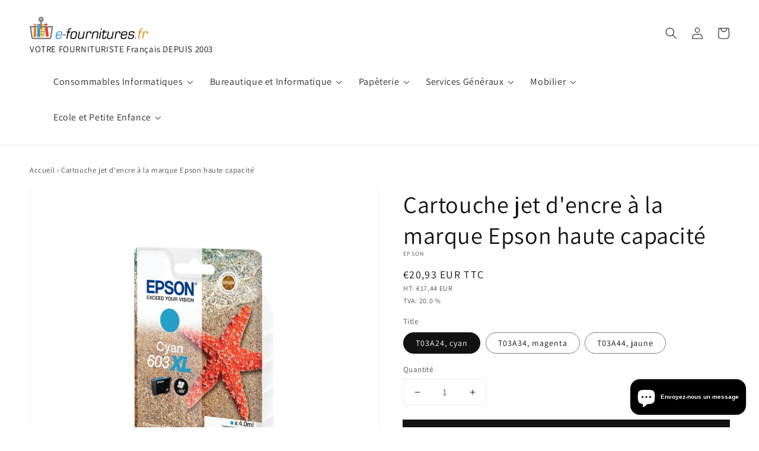

--- FILE ---
content_type: text/html; charset=utf-8
request_url: https://e-fournitures.fr/products/cart_encre_eps_t03a24_cya_hcmq
body_size: 44171
content:
<!doctype html>
<html class="no-js" lang="fr">
  <head>
    <!-- Google tag (gtag.js) -->
<script async src="https://www.googletagmanager.com/gtag/js?id=G-7DD5L4KRXS"></script>
<script>
  window.dataLayer = window.dataLayer || [];
  function gtag(){dataLayer.push(arguments);}
  gtag('js', new Date());

  gtag('config', 'G-7DD5L4KRXS');
</script>
    <meta charset="utf-8">
    <meta http-equiv="X-UA-Compatible" content="IE=edge">
    <meta name="viewport" content="width=device-width,initial-scale=1">
    <meta name="theme-color" content="">
    <link rel="canonical" href="https://e-fournitures.fr/products/cart_encre_eps_t03a24_cya_hcmq">
    <link rel="preconnect" href="https://cdn.shopify.com" crossorigin><link rel="icon" type="image/png" href="//e-fournitures.fr/cdn/shop/files/logo_32x32.png?v=1614327894"><link rel="preconnect" href="https://fonts.shopifycdn.com" crossorigin><title>
      Cartouche jet d&#39;encre à la marque Epson haute capacité
 &ndash; e-fournitures</title>

    
      <meta name="description" content="Référence fabricant: C13T03A24010Contribution environnementale: 0,01 €Longueur: 10 cmLargeur: 14 cmHauteur: 3 cmPoid: 0,030 kg">
    

    

<meta property="og:site_name" content="e-fournitures">
<meta property="og:url" content="https://e-fournitures.fr/products/cart_encre_eps_t03a24_cya_hcmq">
<meta property="og:title" content="Cartouche jet d&#39;encre à la marque Epson haute capacité">
<meta property="og:type" content="product">
<meta property="og:description" content="Référence fabricant: C13T03A24010Contribution environnementale: 0,01 €Longueur: 10 cmLargeur: 14 cmHauteur: 3 cmPoid: 0,030 kg"><meta property="og:image" content="http://e-fournitures.fr/cdn/shop/products/products_images_4841d1c7-234d-4674-b3fe-7f6b103dc843.jpg?v=1640813394">
  <meta property="og:image:secure_url" content="https://e-fournitures.fr/cdn/shop/products/products_images_4841d1c7-234d-4674-b3fe-7f6b103dc843.jpg?v=1640813394">
  <meta property="og:image:width" content="800">
  <meta property="og:image:height" content="800"><meta property="og:price:amount" content="20,93">
  <meta property="og:price:currency" content="EUR"><meta name="twitter:card" content="summary_large_image">
<meta name="twitter:title" content="Cartouche jet d&#39;encre à la marque Epson haute capacité">
<meta name="twitter:description" content="Référence fabricant: C13T03A24010Contribution environnementale: 0,01 €Longueur: 10 cmLargeur: 14 cmHauteur: 3 cmPoid: 0,030 kg">


    <script src="//e-fournitures.fr/cdn/shop/t/12/assets/global.js?v=14237263177399231171639131870" defer="defer"></script>
    <script>window.performance && window.performance.mark && window.performance.mark('shopify.content_for_header.start');</script><meta name="google-site-verification" content="GxH3ayAzB0yFHUU1cadXx28BHYgCF4glYlItbNSt28Q">
<meta id="shopify-digital-wallet" name="shopify-digital-wallet" content="/41254092950/digital_wallets/dialog">
<meta name="shopify-checkout-api-token" content="ed11492fc9c3a6c7e7d2566493f3323a">
<link rel="alternate" type="application/json+oembed" href="https://e-fournitures.fr/products/cart_encre_eps_t03a24_cya_hcmq.oembed">
<script async="async" src="/checkouts/internal/preloads.js?locale=fr-FR"></script>
<link rel="preconnect" href="https://shop.app" crossorigin="anonymous">
<script async="async" src="https://shop.app/checkouts/internal/preloads.js?locale=fr-FR&shop_id=41254092950" crossorigin="anonymous"></script>
<script id="apple-pay-shop-capabilities" type="application/json">{"shopId":41254092950,"countryCode":"FR","currencyCode":"EUR","merchantCapabilities":["supports3DS"],"merchantId":"gid:\/\/shopify\/Shop\/41254092950","merchantName":"e-fournitures","requiredBillingContactFields":["postalAddress","email"],"requiredShippingContactFields":["postalAddress","email"],"shippingType":"shipping","supportedNetworks":["visa","masterCard","amex","maestro"],"total":{"type":"pending","label":"e-fournitures","amount":"1.00"},"shopifyPaymentsEnabled":true,"supportsSubscriptions":true}</script>
<script id="shopify-features" type="application/json">{"accessToken":"ed11492fc9c3a6c7e7d2566493f3323a","betas":["rich-media-storefront-analytics"],"domain":"e-fournitures.fr","predictiveSearch":true,"shopId":41254092950,"locale":"fr"}</script>
<script>var Shopify = Shopify || {};
Shopify.shop = "bureau-et-consommables.myshopify.com";
Shopify.locale = "fr";
Shopify.currency = {"active":"EUR","rate":"1.0"};
Shopify.country = "FR";
Shopify.theme = {"name":"Copy of Dawn","id":129506640090,"schema_name":"Dawn Custom","schema_version":"2.3.0","theme_store_id":887,"role":"main"};
Shopify.theme.handle = "null";
Shopify.theme.style = {"id":null,"handle":null};
Shopify.cdnHost = "e-fournitures.fr/cdn";
Shopify.routes = Shopify.routes || {};
Shopify.routes.root = "/";</script>
<script type="module">!function(o){(o.Shopify=o.Shopify||{}).modules=!0}(window);</script>
<script>!function(o){function n(){var o=[];function n(){o.push(Array.prototype.slice.apply(arguments))}return n.q=o,n}var t=o.Shopify=o.Shopify||{};t.loadFeatures=n(),t.autoloadFeatures=n()}(window);</script>
<script>
  window.ShopifyPay = window.ShopifyPay || {};
  window.ShopifyPay.apiHost = "shop.app\/pay";
  window.ShopifyPay.redirectState = null;
</script>
<script id="shop-js-analytics" type="application/json">{"pageType":"product"}</script>
<script defer="defer" async type="module" src="//e-fournitures.fr/cdn/shopifycloud/shop-js/modules/v2/client.init-shop-cart-sync_Lpn8ZOi5.fr.esm.js"></script>
<script defer="defer" async type="module" src="//e-fournitures.fr/cdn/shopifycloud/shop-js/modules/v2/chunk.common_X4Hu3kma.esm.js"></script>
<script defer="defer" async type="module" src="//e-fournitures.fr/cdn/shopifycloud/shop-js/modules/v2/chunk.modal_BV0V5IrV.esm.js"></script>
<script type="module">
  await import("//e-fournitures.fr/cdn/shopifycloud/shop-js/modules/v2/client.init-shop-cart-sync_Lpn8ZOi5.fr.esm.js");
await import("//e-fournitures.fr/cdn/shopifycloud/shop-js/modules/v2/chunk.common_X4Hu3kma.esm.js");
await import("//e-fournitures.fr/cdn/shopifycloud/shop-js/modules/v2/chunk.modal_BV0V5IrV.esm.js");

  window.Shopify.SignInWithShop?.initShopCartSync?.({"fedCMEnabled":true,"windoidEnabled":true});

</script>
<script>
  window.Shopify = window.Shopify || {};
  if (!window.Shopify.featureAssets) window.Shopify.featureAssets = {};
  window.Shopify.featureAssets['shop-js'] = {"shop-cart-sync":["modules/v2/client.shop-cart-sync_hBo3gat_.fr.esm.js","modules/v2/chunk.common_X4Hu3kma.esm.js","modules/v2/chunk.modal_BV0V5IrV.esm.js"],"init-fed-cm":["modules/v2/client.init-fed-cm_BoVeauXL.fr.esm.js","modules/v2/chunk.common_X4Hu3kma.esm.js","modules/v2/chunk.modal_BV0V5IrV.esm.js"],"init-shop-email-lookup-coordinator":["modules/v2/client.init-shop-email-lookup-coordinator_CX4-Y-CZ.fr.esm.js","modules/v2/chunk.common_X4Hu3kma.esm.js","modules/v2/chunk.modal_BV0V5IrV.esm.js"],"init-windoid":["modules/v2/client.init-windoid_iuUmw7cp.fr.esm.js","modules/v2/chunk.common_X4Hu3kma.esm.js","modules/v2/chunk.modal_BV0V5IrV.esm.js"],"shop-button":["modules/v2/client.shop-button_DumFxEIo.fr.esm.js","modules/v2/chunk.common_X4Hu3kma.esm.js","modules/v2/chunk.modal_BV0V5IrV.esm.js"],"shop-cash-offers":["modules/v2/client.shop-cash-offers_BPdnZcGX.fr.esm.js","modules/v2/chunk.common_X4Hu3kma.esm.js","modules/v2/chunk.modal_BV0V5IrV.esm.js"],"shop-toast-manager":["modules/v2/client.shop-toast-manager_sjv6XvZD.fr.esm.js","modules/v2/chunk.common_X4Hu3kma.esm.js","modules/v2/chunk.modal_BV0V5IrV.esm.js"],"init-shop-cart-sync":["modules/v2/client.init-shop-cart-sync_Lpn8ZOi5.fr.esm.js","modules/v2/chunk.common_X4Hu3kma.esm.js","modules/v2/chunk.modal_BV0V5IrV.esm.js"],"init-customer-accounts-sign-up":["modules/v2/client.init-customer-accounts-sign-up_DQVKlaja.fr.esm.js","modules/v2/client.shop-login-button_DkHUpD44.fr.esm.js","modules/v2/chunk.common_X4Hu3kma.esm.js","modules/v2/chunk.modal_BV0V5IrV.esm.js"],"pay-button":["modules/v2/client.pay-button_DN6Ek-nh.fr.esm.js","modules/v2/chunk.common_X4Hu3kma.esm.js","modules/v2/chunk.modal_BV0V5IrV.esm.js"],"init-customer-accounts":["modules/v2/client.init-customer-accounts_BQOJrVdv.fr.esm.js","modules/v2/client.shop-login-button_DkHUpD44.fr.esm.js","modules/v2/chunk.common_X4Hu3kma.esm.js","modules/v2/chunk.modal_BV0V5IrV.esm.js"],"avatar":["modules/v2/client.avatar_BTnouDA3.fr.esm.js"],"init-shop-for-new-customer-accounts":["modules/v2/client.init-shop-for-new-customer-accounts_DW7xpOCZ.fr.esm.js","modules/v2/client.shop-login-button_DkHUpD44.fr.esm.js","modules/v2/chunk.common_X4Hu3kma.esm.js","modules/v2/chunk.modal_BV0V5IrV.esm.js"],"shop-follow-button":["modules/v2/client.shop-follow-button_CXr7UFuQ.fr.esm.js","modules/v2/chunk.common_X4Hu3kma.esm.js","modules/v2/chunk.modal_BV0V5IrV.esm.js"],"checkout-modal":["modules/v2/client.checkout-modal_CXg0VCPn.fr.esm.js","modules/v2/chunk.common_X4Hu3kma.esm.js","modules/v2/chunk.modal_BV0V5IrV.esm.js"],"shop-login-button":["modules/v2/client.shop-login-button_DkHUpD44.fr.esm.js","modules/v2/chunk.common_X4Hu3kma.esm.js","modules/v2/chunk.modal_BV0V5IrV.esm.js"],"lead-capture":["modules/v2/client.lead-capture_C9SxlK5K.fr.esm.js","modules/v2/chunk.common_X4Hu3kma.esm.js","modules/v2/chunk.modal_BV0V5IrV.esm.js"],"shop-login":["modules/v2/client.shop-login_DQBEMTrD.fr.esm.js","modules/v2/chunk.common_X4Hu3kma.esm.js","modules/v2/chunk.modal_BV0V5IrV.esm.js"],"payment-terms":["modules/v2/client.payment-terms_CokxZuo0.fr.esm.js","modules/v2/chunk.common_X4Hu3kma.esm.js","modules/v2/chunk.modal_BV0V5IrV.esm.js"]};
</script>
<script>(function() {
  var isLoaded = false;
  function asyncLoad() {
    if (isLoaded) return;
    isLoaded = true;
    var urls = ["https:\/\/cdn.shopify.com\/s\/files\/1\/0412\/5409\/2950\/t\/12\/assets\/booster_eu_cookie_41254092950.js?v=1640621734\u0026shop=bureau-et-consommables.myshopify.com","https:\/\/app.carecart.io\/api\/abandoned-cart\/js-script?shop=bureau-et-consommables.myshopify.com"];
    for (var i = 0; i < urls.length; i++) {
      var s = document.createElement('script');
      s.type = 'text/javascript';
      s.async = true;
      s.src = urls[i];
      var x = document.getElementsByTagName('script')[0];
      x.parentNode.insertBefore(s, x);
    }
  };
  if(window.attachEvent) {
    window.attachEvent('onload', asyncLoad);
  } else {
    window.addEventListener('load', asyncLoad, false);
  }
})();</script>
<script id="__st">var __st={"a":41254092950,"offset":3600,"reqid":"59d5cf78-7102-41b5-91e3-af286a6712c2-1769996421","pageurl":"e-fournitures.fr\/products\/cart_encre_eps_t03a24_cya_hcmq","u":"1ae476faa596","p":"product","rtyp":"product","rid":7499964088538};</script>
<script>window.ShopifyPaypalV4VisibilityTracking = true;</script>
<script id="captcha-bootstrap">!function(){'use strict';const t='contact',e='account',n='new_comment',o=[[t,t],['blogs',n],['comments',n],[t,'customer']],c=[[e,'customer_login'],[e,'guest_login'],[e,'recover_customer_password'],[e,'create_customer']],r=t=>t.map((([t,e])=>`form[action*='/${t}']:not([data-nocaptcha='true']) input[name='form_type'][value='${e}']`)).join(','),a=t=>()=>t?[...document.querySelectorAll(t)].map((t=>t.form)):[];function s(){const t=[...o],e=r(t);return a(e)}const i='password',u='form_key',d=['recaptcha-v3-token','g-recaptcha-response','h-captcha-response',i],f=()=>{try{return window.sessionStorage}catch{return}},m='__shopify_v',_=t=>t.elements[u];function p(t,e,n=!1){try{const o=window.sessionStorage,c=JSON.parse(o.getItem(e)),{data:r}=function(t){const{data:e,action:n}=t;return t[m]||n?{data:e,action:n}:{data:t,action:n}}(c);for(const[e,n]of Object.entries(r))t.elements[e]&&(t.elements[e].value=n);n&&o.removeItem(e)}catch(o){console.error('form repopulation failed',{error:o})}}const l='form_type',E='cptcha';function T(t){t.dataset[E]=!0}const w=window,h=w.document,L='Shopify',v='ce_forms',y='captcha';let A=!1;((t,e)=>{const n=(g='f06e6c50-85a8-45c8-87d0-21a2b65856fe',I='https://cdn.shopify.com/shopifycloud/storefront-forms-hcaptcha/ce_storefront_forms_captcha_hcaptcha.v1.5.2.iife.js',D={infoText:'Protégé par hCaptcha',privacyText:'Confidentialité',termsText:'Conditions'},(t,e,n)=>{const o=w[L][v],c=o.bindForm;if(c)return c(t,g,e,D).then(n);var r;o.q.push([[t,g,e,D],n]),r=I,A||(h.body.append(Object.assign(h.createElement('script'),{id:'captcha-provider',async:!0,src:r})),A=!0)});var g,I,D;w[L]=w[L]||{},w[L][v]=w[L][v]||{},w[L][v].q=[],w[L][y]=w[L][y]||{},w[L][y].protect=function(t,e){n(t,void 0,e),T(t)},Object.freeze(w[L][y]),function(t,e,n,w,h,L){const[v,y,A,g]=function(t,e,n){const i=e?o:[],u=t?c:[],d=[...i,...u],f=r(d),m=r(i),_=r(d.filter((([t,e])=>n.includes(e))));return[a(f),a(m),a(_),s()]}(w,h,L),I=t=>{const e=t.target;return e instanceof HTMLFormElement?e:e&&e.form},D=t=>v().includes(t);t.addEventListener('submit',(t=>{const e=I(t);if(!e)return;const n=D(e)&&!e.dataset.hcaptchaBound&&!e.dataset.recaptchaBound,o=_(e),c=g().includes(e)&&(!o||!o.value);(n||c)&&t.preventDefault(),c&&!n&&(function(t){try{if(!f())return;!function(t){const e=f();if(!e)return;const n=_(t);if(!n)return;const o=n.value;o&&e.removeItem(o)}(t);const e=Array.from(Array(32),(()=>Math.random().toString(36)[2])).join('');!function(t,e){_(t)||t.append(Object.assign(document.createElement('input'),{type:'hidden',name:u})),t.elements[u].value=e}(t,e),function(t,e){const n=f();if(!n)return;const o=[...t.querySelectorAll(`input[type='${i}']`)].map((({name:t})=>t)),c=[...d,...o],r={};for(const[a,s]of new FormData(t).entries())c.includes(a)||(r[a]=s);n.setItem(e,JSON.stringify({[m]:1,action:t.action,data:r}))}(t,e)}catch(e){console.error('failed to persist form',e)}}(e),e.submit())}));const S=(t,e)=>{t&&!t.dataset[E]&&(n(t,e.some((e=>e===t))),T(t))};for(const o of['focusin','change'])t.addEventListener(o,(t=>{const e=I(t);D(e)&&S(e,y())}));const B=e.get('form_key'),M=e.get(l),P=B&&M;t.addEventListener('DOMContentLoaded',(()=>{const t=y();if(P)for(const e of t)e.elements[l].value===M&&p(e,B);[...new Set([...A(),...v().filter((t=>'true'===t.dataset.shopifyCaptcha))])].forEach((e=>S(e,t)))}))}(h,new URLSearchParams(w.location.search),n,t,e,['guest_login'])})(!0,!0)}();</script>
<script integrity="sha256-4kQ18oKyAcykRKYeNunJcIwy7WH5gtpwJnB7kiuLZ1E=" data-source-attribution="shopify.loadfeatures" defer="defer" src="//e-fournitures.fr/cdn/shopifycloud/storefront/assets/storefront/load_feature-a0a9edcb.js" crossorigin="anonymous"></script>
<script crossorigin="anonymous" defer="defer" src="//e-fournitures.fr/cdn/shopifycloud/storefront/assets/shopify_pay/storefront-65b4c6d7.js?v=20250812"></script>
<script data-source-attribution="shopify.dynamic_checkout.dynamic.init">var Shopify=Shopify||{};Shopify.PaymentButton=Shopify.PaymentButton||{isStorefrontPortableWallets:!0,init:function(){window.Shopify.PaymentButton.init=function(){};var t=document.createElement("script");t.src="https://e-fournitures.fr/cdn/shopifycloud/portable-wallets/latest/portable-wallets.fr.js",t.type="module",document.head.appendChild(t)}};
</script>
<script data-source-attribution="shopify.dynamic_checkout.buyer_consent">
  function portableWalletsHideBuyerConsent(e){var t=document.getElementById("shopify-buyer-consent"),n=document.getElementById("shopify-subscription-policy-button");t&&n&&(t.classList.add("hidden"),t.setAttribute("aria-hidden","true"),n.removeEventListener("click",e))}function portableWalletsShowBuyerConsent(e){var t=document.getElementById("shopify-buyer-consent"),n=document.getElementById("shopify-subscription-policy-button");t&&n&&(t.classList.remove("hidden"),t.removeAttribute("aria-hidden"),n.addEventListener("click",e))}window.Shopify?.PaymentButton&&(window.Shopify.PaymentButton.hideBuyerConsent=portableWalletsHideBuyerConsent,window.Shopify.PaymentButton.showBuyerConsent=portableWalletsShowBuyerConsent);
</script>
<script data-source-attribution="shopify.dynamic_checkout.cart.bootstrap">document.addEventListener("DOMContentLoaded",(function(){function t(){return document.querySelector("shopify-accelerated-checkout-cart, shopify-accelerated-checkout")}if(t())Shopify.PaymentButton.init();else{new MutationObserver((function(e,n){t()&&(Shopify.PaymentButton.init(),n.disconnect())})).observe(document.body,{childList:!0,subtree:!0})}}));
</script>
<link id="shopify-accelerated-checkout-styles" rel="stylesheet" media="screen" href="https://e-fournitures.fr/cdn/shopifycloud/portable-wallets/latest/accelerated-checkout-backwards-compat.css" crossorigin="anonymous">
<style id="shopify-accelerated-checkout-cart">
        #shopify-buyer-consent {
  margin-top: 1em;
  display: inline-block;
  width: 100%;
}

#shopify-buyer-consent.hidden {
  display: none;
}

#shopify-subscription-policy-button {
  background: none;
  border: none;
  padding: 0;
  text-decoration: underline;
  font-size: inherit;
  cursor: pointer;
}

#shopify-subscription-policy-button::before {
  box-shadow: none;
}

      </style>
<script id="sections-script" data-sections="main-product,product-recommendations,header,footer" defer="defer" src="//e-fournitures.fr/cdn/shop/t/12/compiled_assets/scripts.js?v=1249"></script>
<script>window.performance && window.performance.mark && window.performance.mark('shopify.content_for_header.end');</script>


    <style data-shopify>
      @font-face {
  font-family: Assistant;
  font-weight: 400;
  font-style: normal;
  font-display: swap;
  src: url("//e-fournitures.fr/cdn/fonts/assistant/assistant_n4.9120912a469cad1cc292572851508ca49d12e768.woff2") format("woff2"),
       url("//e-fournitures.fr/cdn/fonts/assistant/assistant_n4.6e9875ce64e0fefcd3f4446b7ec9036b3ddd2985.woff") format("woff");
}

      @font-face {
  font-family: Assistant;
  font-weight: 700;
  font-style: normal;
  font-display: swap;
  src: url("//e-fournitures.fr/cdn/fonts/assistant/assistant_n7.bf44452348ec8b8efa3aa3068825305886b1c83c.woff2") format("woff2"),
       url("//e-fournitures.fr/cdn/fonts/assistant/assistant_n7.0c887fee83f6b3bda822f1150b912c72da0f7b64.woff") format("woff");
}

      
      
      @font-face {
  font-family: Assistant;
  font-weight: 400;
  font-style: normal;
  font-display: swap;
  src: url("//e-fournitures.fr/cdn/fonts/assistant/assistant_n4.9120912a469cad1cc292572851508ca49d12e768.woff2") format("woff2"),
       url("//e-fournitures.fr/cdn/fonts/assistant/assistant_n4.6e9875ce64e0fefcd3f4446b7ec9036b3ddd2985.woff") format("woff");
}


      :root {
        --font-body-family: Assistant, sans-serif;
        --font-body-style: normal;
        --font-body-weight: 400;

        --font-heading-family: Assistant, sans-serif;
        --font-heading-style: normal;
        --font-heading-weight: 400;

        --font-body-scale: 1.0;
        --font-heading-scale: 1.0;

        --color-base-text: 18, 18, 18;
        --color-base-background-1: 255, 255, 255;
        --color-base-background-2: 241, 241, 241;
        --color-base-solid-button-labels: 255, 255, 255;
        --color-base-outline-button-labels: 18, 18, 18;
        --color-base-accent-1: 18, 18, 18;
        --color-base-accent-2: 51, 79, 180;
        --payment-terms-background-color: #ffffff;

        --gradient-base-background-1: #ffffff;
        --gradient-base-background-2: #f1f1f1;
        --gradient-base-accent-1: #121212;
        --gradient-base-accent-2: #334fb4;

        --page-width: 160rem;
        --page-width-margin: 2rem;
      }

      *,
      *::before,
      *::after {
        box-sizing: inherit;
      }

      html {
        box-sizing: border-box;
        font-size: calc(var(--font-body-scale) * 62.5%);
        height: 100%;
      }

      body {
        display: grid;
        grid-template-rows: auto auto 1fr auto;
        grid-template-columns: 100%;
        min-height: 100%;
        margin: 0;
        font-size: 1.5rem;
        letter-spacing: 0.06rem;
        line-height: calc(1 + 0.8 / var(--font-body-scale));
        font-family: var(--font-body-family);
        font-style: var(--font-body-style);
        font-weight: var(--font-body-weight);
      }

      @media screen and (min-width: 750px) {
        body {
          font-size: 1.6rem;
        }
      }
    </style>

    <link href="//e-fournitures.fr/cdn/shop/t/12/assets/base.css?v=127504369888355809961641371706" rel="stylesheet" type="text/css" media="all" />
<link rel="preload" as="font" href="//e-fournitures.fr/cdn/fonts/assistant/assistant_n4.9120912a469cad1cc292572851508ca49d12e768.woff2" type="font/woff2" crossorigin><link rel="preload" as="font" href="//e-fournitures.fr/cdn/fonts/assistant/assistant_n4.9120912a469cad1cc292572851508ca49d12e768.woff2" type="font/woff2" crossorigin><!-- Matomo -->
    <script type="text/javascript">
      var _paq = window._paq = window._paq || [];
      /* tracker methods like "setCustomDimension" should be called before "trackPageView" */
      _paq.push(["disableCookies"]);
      _paq.push(['trackPageView']);
      _paq.push(['enableLinkTracking']);
      (function() {
        var u="https://analytics.fobco.fr/";
        _paq.push(['setTrackerUrl', u+'matomo.php']);
        _paq.push(['setSiteId', '5']);
        var d=document, g=d.createElement('script'), s=d.getElementsByTagName('script')[0];
        g.type='text/javascript'; g.async=true; g.src=u+'matomo.js'; s.parentNode.insertBefore(g,s);
      })();
    </script>

    <!-- End Matomo Code -->

    <script src="//e-fournitures.fr/cdn/shop/t/12/assets/lazyload.js?v=78041831173211939101640249138" defer="defer"></script>
    <script>document.documentElement.className = document.documentElement.className.replace('no-js', 'js');</script>
  <!-- BEGIN app block: shopify://apps/judge-me-reviews/blocks/judgeme_core/61ccd3b1-a9f2-4160-9fe9-4fec8413e5d8 --><!-- Start of Judge.me Core -->






<link rel="dns-prefetch" href="https://cdnwidget.judge.me">
<link rel="dns-prefetch" href="https://cdn.judge.me">
<link rel="dns-prefetch" href="https://cdn1.judge.me">
<link rel="dns-prefetch" href="https://api.judge.me">

<script data-cfasync='false' class='jdgm-settings-script'>window.jdgmSettings={"pagination":5,"disable_web_reviews":false,"badge_no_review_text":"Aucun avis","badge_n_reviews_text":"{{ n }} avis","hide_badge_preview_if_no_reviews":true,"badge_hide_text":false,"enforce_center_preview_badge":false,"widget_title":"Avis Clients","widget_open_form_text":"Écrire un avis","widget_close_form_text":"Annuler l'avis","widget_refresh_page_text":"Actualiser la page","widget_summary_text":"Basé sur {{ number_of_reviews }} avis","widget_no_review_text":"Soyez le premier à écrire un avis","widget_name_field_text":"Nom d'affichage","widget_verified_name_field_text":"Nom vérifié (public)","widget_name_placeholder_text":"Nom d'affichage","widget_required_field_error_text":"Ce champ est obligatoire.","widget_email_field_text":"Adresse email","widget_verified_email_field_text":"Email vérifié (privé, ne peut pas être modifié)","widget_email_placeholder_text":"Votre adresse email","widget_email_field_error_text":"Veuillez entrer une adresse email valide.","widget_rating_field_text":"Évaluation","widget_review_title_field_text":"Titre de l'avis","widget_review_title_placeholder_text":"Donnez un titre à votre avis","widget_review_body_field_text":"Contenu de l'avis","widget_review_body_placeholder_text":"Commencez à écrire ici...","widget_pictures_field_text":"Photo/Vidéo (facultatif)","widget_submit_review_text":"Soumettre l'avis","widget_submit_verified_review_text":"Soumettre un avis vérifié","widget_submit_success_msg_with_auto_publish":"Merci ! Veuillez actualiser la page dans quelques instants pour voir votre avis. Vous pouvez supprimer ou modifier votre avis en vous connectant à \u003ca href='https://judge.me/login' target='_blank' rel='nofollow noopener'\u003eJudge.me\u003c/a\u003e","widget_submit_success_msg_no_auto_publish":"Merci ! Votre avis sera publié dès qu'il sera approuvé par l'administrateur de la boutique. Vous pouvez supprimer ou modifier votre avis en vous connectant à \u003ca href='https://judge.me/login' target='_blank' rel='nofollow noopener'\u003eJudge.me\u003c/a\u003e","widget_show_default_reviews_out_of_total_text":"Affichage de {{ n_reviews_shown }} sur {{ n_reviews }} avis.","widget_show_all_link_text":"Tout afficher","widget_show_less_link_text":"Afficher moins","widget_author_said_text":"{{ reviewer_name }} a dit :","widget_days_text":"il y a {{ n }} jour/jours","widget_weeks_text":"il y a {{ n }} semaine/semaines","widget_months_text":"il y a {{ n }} mois","widget_years_text":"il y a {{ n }} an/ans","widget_yesterday_text":"Hier","widget_today_text":"Aujourd'hui","widget_replied_text":"\u003e\u003e {{ shop_name }} a répondu :","widget_read_more_text":"Lire plus","widget_reviewer_name_as_initial":"","widget_rating_filter_color":"#fbcd0a","widget_rating_filter_see_all_text":"Voir tous les avis","widget_sorting_most_recent_text":"Plus récents","widget_sorting_highest_rating_text":"Meilleures notes","widget_sorting_lowest_rating_text":"Notes les plus basses","widget_sorting_with_pictures_text":"Uniquement les photos","widget_sorting_most_helpful_text":"Plus utiles","widget_open_question_form_text":"Poser une question","widget_reviews_subtab_text":"Avis","widget_questions_subtab_text":"Questions","widget_question_label_text":"Question","widget_answer_label_text":"Réponse","widget_question_placeholder_text":"Écrivez votre question ici","widget_submit_question_text":"Soumettre la question","widget_question_submit_success_text":"Merci pour votre question ! Nous vous notifierons dès qu'elle aura une réponse.","verified_badge_text":"Vérifié","verified_badge_bg_color":"","verified_badge_text_color":"","verified_badge_placement":"left-of-reviewer-name","widget_review_max_height":"","widget_hide_border":false,"widget_social_share":false,"widget_thumb":false,"widget_review_location_show":false,"widget_location_format":"","all_reviews_include_out_of_store_products":true,"all_reviews_out_of_store_text":"(hors boutique)","all_reviews_pagination":100,"all_reviews_product_name_prefix_text":"à propos de","enable_review_pictures":true,"enable_question_anwser":false,"widget_theme":"default","review_date_format":"mm/dd/yyyy","default_sort_method":"most-recent","widget_product_reviews_subtab_text":"Avis Produits","widget_shop_reviews_subtab_text":"Avis Boutique","widget_other_products_reviews_text":"Avis pour d'autres produits","widget_store_reviews_subtab_text":"Avis de la boutique","widget_no_store_reviews_text":"Cette boutique n'a pas encore reçu d'avis","widget_web_restriction_product_reviews_text":"Ce produit n'a pas encore reçu d'avis","widget_no_items_text":"Aucun élément trouvé","widget_show_more_text":"Afficher plus","widget_write_a_store_review_text":"Écrire un avis sur la boutique","widget_other_languages_heading":"Avis dans d'autres langues","widget_translate_review_text":"Traduire l'avis en {{ language }}","widget_translating_review_text":"Traduction en cours...","widget_show_original_translation_text":"Afficher l'original ({{ language }})","widget_translate_review_failed_text":"Impossible de traduire cet avis.","widget_translate_review_retry_text":"Réessayer","widget_translate_review_try_again_later_text":"Réessayez plus tard","show_product_url_for_grouped_product":false,"widget_sorting_pictures_first_text":"Photos en premier","show_pictures_on_all_rev_page_mobile":false,"show_pictures_on_all_rev_page_desktop":false,"floating_tab_hide_mobile_install_preference":false,"floating_tab_button_name":"★ Avis","floating_tab_title":"Laissons nos clients parler pour nous","floating_tab_button_color":"","floating_tab_button_background_color":"","floating_tab_url":"","floating_tab_url_enabled":false,"floating_tab_tab_style":"text","all_reviews_text_badge_text":"Les clients nous notent {{ shop.metafields.judgeme.all_reviews_rating | round: 1 }}/5 basé sur {{ shop.metafields.judgeme.all_reviews_count }} avis.","all_reviews_text_badge_text_branded_style":"{{ shop.metafields.judgeme.all_reviews_rating | round: 1 }} sur 5 étoiles basé sur {{ shop.metafields.judgeme.all_reviews_count }} avis","is_all_reviews_text_badge_a_link":false,"show_stars_for_all_reviews_text_badge":false,"all_reviews_text_badge_url":"","all_reviews_text_style":"branded","all_reviews_text_color_style":"judgeme_brand_color","all_reviews_text_color":"#108474","all_reviews_text_show_jm_brand":true,"featured_carousel_show_header":true,"featured_carousel_title":"Laissons nos clients parler pour nous","testimonials_carousel_title":"Les clients nous disent","videos_carousel_title":"Histoire de clients réels","cards_carousel_title":"Les clients nous disent","featured_carousel_count_text":"sur {{ n }} avis","featured_carousel_add_link_to_all_reviews_page":false,"featured_carousel_url":"","featured_carousel_show_images":true,"featured_carousel_autoslide_interval":5,"featured_carousel_arrows_on_the_sides":false,"featured_carousel_height":250,"featured_carousel_width":80,"featured_carousel_image_size":0,"featured_carousel_image_height":250,"featured_carousel_arrow_color":"#eeeeee","verified_count_badge_style":"branded","verified_count_badge_orientation":"horizontal","verified_count_badge_color_style":"judgeme_brand_color","verified_count_badge_color":"#108474","is_verified_count_badge_a_link":false,"verified_count_badge_url":"","verified_count_badge_show_jm_brand":true,"widget_rating_preset_default":5,"widget_first_sub_tab":"product-reviews","widget_show_histogram":true,"widget_histogram_use_custom_color":false,"widget_pagination_use_custom_color":false,"widget_star_use_custom_color":false,"widget_verified_badge_use_custom_color":false,"widget_write_review_use_custom_color":false,"picture_reminder_submit_button":"Upload Pictures","enable_review_videos":false,"mute_video_by_default":false,"widget_sorting_videos_first_text":"Vidéos en premier","widget_review_pending_text":"En attente","featured_carousel_items_for_large_screen":3,"social_share_options_order":"Facebook,Twitter","remove_microdata_snippet":false,"disable_json_ld":false,"enable_json_ld_products":false,"preview_badge_show_question_text":false,"preview_badge_no_question_text":"Aucune question","preview_badge_n_question_text":"{{ number_of_questions }} question/questions","qa_badge_show_icon":false,"qa_badge_position":"same-row","remove_judgeme_branding":false,"widget_add_search_bar":false,"widget_search_bar_placeholder":"Recherche","widget_sorting_verified_only_text":"Vérifiés uniquement","featured_carousel_theme":"default","featured_carousel_show_rating":true,"featured_carousel_show_title":true,"featured_carousel_show_body":true,"featured_carousel_show_date":false,"featured_carousel_show_reviewer":true,"featured_carousel_show_product":false,"featured_carousel_header_background_color":"#108474","featured_carousel_header_text_color":"#ffffff","featured_carousel_name_product_separator":"reviewed","featured_carousel_full_star_background":"#108474","featured_carousel_empty_star_background":"#dadada","featured_carousel_vertical_theme_background":"#f9fafb","featured_carousel_verified_badge_enable":true,"featured_carousel_verified_badge_color":"#108474","featured_carousel_border_style":"round","featured_carousel_review_line_length_limit":3,"featured_carousel_more_reviews_button_text":"Lire plus d'avis","featured_carousel_view_product_button_text":"Voir le produit","all_reviews_page_load_reviews_on":"scroll","all_reviews_page_load_more_text":"Charger plus d'avis","disable_fb_tab_reviews":false,"enable_ajax_cdn_cache":false,"widget_advanced_speed_features":5,"widget_public_name_text":"affiché publiquement comme","default_reviewer_name":"John Smith","default_reviewer_name_has_non_latin":true,"widget_reviewer_anonymous":"Anonyme","medals_widget_title":"Médailles d'avis Judge.me","medals_widget_background_color":"#f9fafb","medals_widget_position":"footer_all_pages","medals_widget_border_color":"#f9fafb","medals_widget_verified_text_position":"left","medals_widget_use_monochromatic_version":false,"medals_widget_elements_color":"#108474","show_reviewer_avatar":true,"widget_invalid_yt_video_url_error_text":"Pas une URL de vidéo YouTube","widget_max_length_field_error_text":"Veuillez ne pas dépasser {0} caractères.","widget_show_country_flag":false,"widget_show_collected_via_shop_app":true,"widget_verified_by_shop_badge_style":"light","widget_verified_by_shop_text":"Vérifié par la boutique","widget_show_photo_gallery":false,"widget_load_with_code_splitting":true,"widget_ugc_install_preference":false,"widget_ugc_title":"Fait par nous, partagé par vous","widget_ugc_subtitle":"Taguez-nous pour voir votre photo mise en avant sur notre page","widget_ugc_arrows_color":"#ffffff","widget_ugc_primary_button_text":"Acheter maintenant","widget_ugc_primary_button_background_color":"#108474","widget_ugc_primary_button_text_color":"#ffffff","widget_ugc_primary_button_border_width":"0","widget_ugc_primary_button_border_style":"none","widget_ugc_primary_button_border_color":"#108474","widget_ugc_primary_button_border_radius":"25","widget_ugc_secondary_button_text":"Charger plus","widget_ugc_secondary_button_background_color":"#ffffff","widget_ugc_secondary_button_text_color":"#108474","widget_ugc_secondary_button_border_width":"2","widget_ugc_secondary_button_border_style":"solid","widget_ugc_secondary_button_border_color":"#108474","widget_ugc_secondary_button_border_radius":"25","widget_ugc_reviews_button_text":"Voir les avis","widget_ugc_reviews_button_background_color":"#ffffff","widget_ugc_reviews_button_text_color":"#108474","widget_ugc_reviews_button_border_width":"2","widget_ugc_reviews_button_border_style":"solid","widget_ugc_reviews_button_border_color":"#108474","widget_ugc_reviews_button_border_radius":"25","widget_ugc_reviews_button_link_to":"judgeme-reviews-page","widget_ugc_show_post_date":true,"widget_ugc_max_width":"800","widget_rating_metafield_value_type":true,"widget_primary_color":"#108474","widget_enable_secondary_color":false,"widget_secondary_color":"#edf5f5","widget_summary_average_rating_text":"{{ average_rating }} sur 5","widget_media_grid_title":"Photos \u0026 vidéos clients","widget_media_grid_see_more_text":"Voir plus","widget_round_style":false,"widget_show_product_medals":true,"widget_verified_by_judgeme_text":"Vérifié par Judge.me","widget_show_store_medals":true,"widget_verified_by_judgeme_text_in_store_medals":"Vérifié par Judge.me","widget_media_field_exceed_quantity_message":"Désolé, nous ne pouvons accepter que {{ max_media }} pour un avis.","widget_media_field_exceed_limit_message":"{{ file_name }} est trop volumineux, veuillez sélectionner un {{ media_type }} de moins de {{ size_limit }}MB.","widget_review_submitted_text":"Avis soumis !","widget_question_submitted_text":"Question soumise !","widget_close_form_text_question":"Annuler","widget_write_your_answer_here_text":"Écrivez votre réponse ici","widget_enabled_branded_link":true,"widget_show_collected_by_judgeme":true,"widget_reviewer_name_color":"","widget_write_review_text_color":"","widget_write_review_bg_color":"","widget_collected_by_judgeme_text":"collecté par Judge.me","widget_pagination_type":"standard","widget_load_more_text":"Charger plus","widget_load_more_color":"#108474","widget_full_review_text":"Avis complet","widget_read_more_reviews_text":"Lire plus d'avis","widget_read_questions_text":"Lire les questions","widget_questions_and_answers_text":"Questions \u0026 Réponses","widget_verified_by_text":"Vérifié par","widget_verified_text":"Vérifié","widget_number_of_reviews_text":"{{ number_of_reviews }} avis","widget_back_button_text":"Retour","widget_next_button_text":"Suivant","widget_custom_forms_filter_button":"Filtres","custom_forms_style":"horizontal","widget_show_review_information":false,"how_reviews_are_collected":"Comment les avis sont-ils collectés ?","widget_show_review_keywords":false,"widget_gdpr_statement":"Comment nous utilisons vos données : Nous vous contacterons uniquement à propos de l'avis que vous avez laissé, et seulement si nécessaire. En soumettant votre avis, vous acceptez les \u003ca href='https://judge.me/terms' target='_blank' rel='nofollow noopener'\u003econditions\u003c/a\u003e, la \u003ca href='https://judge.me/privacy' target='_blank' rel='nofollow noopener'\u003epolitique de confidentialité\u003c/a\u003e et les \u003ca href='https://judge.me/content-policy' target='_blank' rel='nofollow noopener'\u003epolitiques de contenu\u003c/a\u003e de Judge.me.","widget_multilingual_sorting_enabled":false,"widget_translate_review_content_enabled":false,"widget_translate_review_content_method":"manual","popup_widget_review_selection":"automatically_with_pictures","popup_widget_round_border_style":true,"popup_widget_show_title":true,"popup_widget_show_body":true,"popup_widget_show_reviewer":false,"popup_widget_show_product":true,"popup_widget_show_pictures":true,"popup_widget_use_review_picture":true,"popup_widget_show_on_home_page":true,"popup_widget_show_on_product_page":true,"popup_widget_show_on_collection_page":true,"popup_widget_show_on_cart_page":true,"popup_widget_position":"bottom_left","popup_widget_first_review_delay":5,"popup_widget_duration":5,"popup_widget_interval":5,"popup_widget_review_count":5,"popup_widget_hide_on_mobile":true,"review_snippet_widget_round_border_style":true,"review_snippet_widget_card_color":"#FFFFFF","review_snippet_widget_slider_arrows_background_color":"#FFFFFF","review_snippet_widget_slider_arrows_color":"#000000","review_snippet_widget_star_color":"#108474","show_product_variant":false,"all_reviews_product_variant_label_text":"Variante : ","widget_show_verified_branding":true,"widget_ai_summary_title":"Les clients disent","widget_ai_summary_disclaimer":"Résumé des avis généré par IA basé sur les avis clients récents","widget_show_ai_summary":false,"widget_show_ai_summary_bg":false,"widget_show_review_title_input":true,"redirect_reviewers_invited_via_email":"review_widget","request_store_review_after_product_review":false,"request_review_other_products_in_order":false,"review_form_color_scheme":"default","review_form_corner_style":"square","review_form_star_color":{},"review_form_text_color":"#333333","review_form_background_color":"#ffffff","review_form_field_background_color":"#fafafa","review_form_button_color":{},"review_form_button_text_color":"#ffffff","review_form_modal_overlay_color":"#000000","review_content_screen_title_text":"Comment évalueriez-vous ce produit ?","review_content_introduction_text":"Nous serions ravis que vous partagiez un peu votre expérience.","store_review_form_title_text":"Comment évalueriez-vous cette boutique ?","store_review_form_introduction_text":"Nous serions ravis que vous partagiez un peu votre expérience.","show_review_guidance_text":true,"one_star_review_guidance_text":"Mauvais","five_star_review_guidance_text":"Excellent","customer_information_screen_title_text":"À propos de vous","customer_information_introduction_text":"Veuillez nous en dire plus sur vous.","custom_questions_screen_title_text":"Votre expérience en détail","custom_questions_introduction_text":"Voici quelques questions pour nous aider à mieux comprendre votre expérience.","review_submitted_screen_title_text":"Merci pour votre avis !","review_submitted_screen_thank_you_text":"Nous le traitons et il apparaîtra bientôt dans la boutique.","review_submitted_screen_email_verification_text":"Veuillez confirmer votre email en cliquant sur le lien que nous venons de vous envoyer. Cela nous aide à maintenir des avis authentiques.","review_submitted_request_store_review_text":"Aimeriez-vous partager votre expérience d'achat avec nous ?","review_submitted_review_other_products_text":"Aimeriez-vous évaluer ces produits ?","store_review_screen_title_text":"Voulez-vous partager votre expérience de shopping avec nous ?","store_review_introduction_text":"Nous apprécions votre retour d'expérience et nous l'utilisons pour nous améliorer. Veuillez partager vos pensées ou suggestions.","reviewer_media_screen_title_picture_text":"Partager une photo","reviewer_media_introduction_picture_text":"Téléchargez une photo pour étayer votre avis.","reviewer_media_screen_title_video_text":"Partager une vidéo","reviewer_media_introduction_video_text":"Téléchargez une vidéo pour étayer votre avis.","reviewer_media_screen_title_picture_or_video_text":"Partager une photo ou une vidéo","reviewer_media_introduction_picture_or_video_text":"Téléchargez une photo ou une vidéo pour étayer votre avis.","reviewer_media_youtube_url_text":"Collez votre URL Youtube ici","advanced_settings_next_step_button_text":"Suivant","advanced_settings_close_review_button_text":"Fermer","modal_write_review_flow":false,"write_review_flow_required_text":"Obligatoire","write_review_flow_privacy_message_text":"Nous respectons votre vie privée.","write_review_flow_anonymous_text":"Avis anonyme","write_review_flow_visibility_text":"Ne sera pas visible pour les autres clients.","write_review_flow_multiple_selection_help_text":"Sélectionnez autant que vous le souhaitez","write_review_flow_single_selection_help_text":"Sélectionnez une option","write_review_flow_required_field_error_text":"Ce champ est obligatoire","write_review_flow_invalid_email_error_text":"Veuillez saisir une adresse email valide","write_review_flow_max_length_error_text":"Max. {{ max_length }} caractères.","write_review_flow_media_upload_text":"\u003cb\u003eCliquez pour télécharger\u003c/b\u003e ou glissez-déposez","write_review_flow_gdpr_statement":"Nous vous contacterons uniquement au sujet de votre avis si nécessaire. En soumettant votre avis, vous acceptez nos \u003ca href='https://judge.me/terms' target='_blank' rel='nofollow noopener'\u003econditions d'utilisation\u003c/a\u003e et notre \u003ca href='https://judge.me/privacy' target='_blank' rel='nofollow noopener'\u003epolitique de confidentialité\u003c/a\u003e.","rating_only_reviews_enabled":false,"show_negative_reviews_help_screen":false,"new_review_flow_help_screen_rating_threshold":3,"negative_review_resolution_screen_title_text":"Dites-nous plus","negative_review_resolution_text":"Votre expérience est importante pour nous. S'il y a eu des problèmes avec votre achat, nous sommes là pour vous aider. N'hésitez pas à nous contacter, nous aimerions avoir l'opportunité de corriger les choses.","negative_review_resolution_button_text":"Contactez-nous","negative_review_resolution_proceed_with_review_text":"Laisser un avis","negative_review_resolution_subject":"Problème avec l'achat de {{ shop_name }}.{{ order_name }}","preview_badge_collection_page_install_status":false,"widget_review_custom_css":"","preview_badge_custom_css":"","preview_badge_stars_count":"5-stars","featured_carousel_custom_css":"","floating_tab_custom_css":"","all_reviews_widget_custom_css":"","medals_widget_custom_css":"","verified_badge_custom_css":"","all_reviews_text_custom_css":"","transparency_badges_collected_via_store_invite":false,"transparency_badges_from_another_provider":false,"transparency_badges_collected_from_store_visitor":false,"transparency_badges_collected_by_verified_review_provider":false,"transparency_badges_earned_reward":false,"transparency_badges_collected_via_store_invite_text":"Avis collecté via l'invitation du magasin","transparency_badges_from_another_provider_text":"Avis collecté d'un autre fournisseur","transparency_badges_collected_from_store_visitor_text":"Avis collecté d'un visiteur du magasin","transparency_badges_written_in_google_text":"Avis écrit sur Google","transparency_badges_written_in_etsy_text":"Avis écrit sur Etsy","transparency_badges_written_in_shop_app_text":"Avis écrit sur Shop App","transparency_badges_earned_reward_text":"Avis a gagné une récompense pour une commande future","product_review_widget_per_page":10,"widget_store_review_label_text":"Avis de la boutique","checkout_comment_extension_title_on_product_page":"Customer Comments","checkout_comment_extension_num_latest_comment_show":5,"checkout_comment_extension_format":"name_and_timestamp","checkout_comment_customer_name":"last_initial","checkout_comment_comment_notification":true,"preview_badge_collection_page_install_preference":false,"preview_badge_home_page_install_preference":false,"preview_badge_product_page_install_preference":false,"review_widget_install_preference":"","review_carousel_install_preference":false,"floating_reviews_tab_install_preference":"none","verified_reviews_count_badge_install_preference":false,"all_reviews_text_install_preference":false,"review_widget_best_location":false,"judgeme_medals_install_preference":false,"review_widget_revamp_enabled":false,"review_widget_qna_enabled":false,"review_widget_header_theme":"minimal","review_widget_widget_title_enabled":true,"review_widget_header_text_size":"medium","review_widget_header_text_weight":"regular","review_widget_average_rating_style":"compact","review_widget_bar_chart_enabled":true,"review_widget_bar_chart_type":"numbers","review_widget_bar_chart_style":"standard","review_widget_expanded_media_gallery_enabled":false,"review_widget_reviews_section_theme":"standard","review_widget_image_style":"thumbnails","review_widget_review_image_ratio":"square","review_widget_stars_size":"medium","review_widget_verified_badge":"standard_text","review_widget_review_title_text_size":"medium","review_widget_review_text_size":"medium","review_widget_review_text_length":"medium","review_widget_number_of_columns_desktop":3,"review_widget_carousel_transition_speed":5,"review_widget_custom_questions_answers_display":"always","review_widget_button_text_color":"#FFFFFF","review_widget_text_color":"#000000","review_widget_lighter_text_color":"#7B7B7B","review_widget_corner_styling":"soft","review_widget_review_word_singular":"avis","review_widget_review_word_plural":"avis","review_widget_voting_label":"Utile?","review_widget_shop_reply_label":"Réponse de {{ shop_name }} :","review_widget_filters_title":"Filtres","qna_widget_question_word_singular":"Question","qna_widget_question_word_plural":"Questions","qna_widget_answer_reply_label":"Réponse de {{ answerer_name }} :","qna_content_screen_title_text":"Poser une question sur ce produit","qna_widget_question_required_field_error_text":"Veuillez entrer votre question.","qna_widget_flow_gdpr_statement":"Nous vous contacterons uniquement au sujet de votre question si nécessaire. En soumettant votre question, vous acceptez nos \u003ca href='https://judge.me/terms' target='_blank' rel='nofollow noopener'\u003econditions d'utilisation\u003c/a\u003e et notre \u003ca href='https://judge.me/privacy' target='_blank' rel='nofollow noopener'\u003epolitique de confidentialité\u003c/a\u003e.","qna_widget_question_submitted_text":"Merci pour votre question !","qna_widget_close_form_text_question":"Fermer","qna_widget_question_submit_success_text":"Nous vous enverrons un email lorsque nous répondrons à votre question.","all_reviews_widget_v2025_enabled":false,"all_reviews_widget_v2025_header_theme":"default","all_reviews_widget_v2025_widget_title_enabled":true,"all_reviews_widget_v2025_header_text_size":"medium","all_reviews_widget_v2025_header_text_weight":"regular","all_reviews_widget_v2025_average_rating_style":"compact","all_reviews_widget_v2025_bar_chart_enabled":true,"all_reviews_widget_v2025_bar_chart_type":"numbers","all_reviews_widget_v2025_bar_chart_style":"standard","all_reviews_widget_v2025_expanded_media_gallery_enabled":false,"all_reviews_widget_v2025_show_store_medals":true,"all_reviews_widget_v2025_show_photo_gallery":true,"all_reviews_widget_v2025_show_review_keywords":false,"all_reviews_widget_v2025_show_ai_summary":false,"all_reviews_widget_v2025_show_ai_summary_bg":false,"all_reviews_widget_v2025_add_search_bar":false,"all_reviews_widget_v2025_default_sort_method":"most-recent","all_reviews_widget_v2025_reviews_per_page":10,"all_reviews_widget_v2025_reviews_section_theme":"default","all_reviews_widget_v2025_image_style":"thumbnails","all_reviews_widget_v2025_review_image_ratio":"square","all_reviews_widget_v2025_stars_size":"medium","all_reviews_widget_v2025_verified_badge":"bold_badge","all_reviews_widget_v2025_review_title_text_size":"medium","all_reviews_widget_v2025_review_text_size":"medium","all_reviews_widget_v2025_review_text_length":"medium","all_reviews_widget_v2025_number_of_columns_desktop":3,"all_reviews_widget_v2025_carousel_transition_speed":5,"all_reviews_widget_v2025_custom_questions_answers_display":"always","all_reviews_widget_v2025_show_product_variant":false,"all_reviews_widget_v2025_show_reviewer_avatar":true,"all_reviews_widget_v2025_reviewer_name_as_initial":"","all_reviews_widget_v2025_review_location_show":false,"all_reviews_widget_v2025_location_format":"","all_reviews_widget_v2025_show_country_flag":false,"all_reviews_widget_v2025_verified_by_shop_badge_style":"light","all_reviews_widget_v2025_social_share":false,"all_reviews_widget_v2025_social_share_options_order":"Facebook,Twitter,LinkedIn,Pinterest","all_reviews_widget_v2025_pagination_type":"standard","all_reviews_widget_v2025_button_text_color":"#FFFFFF","all_reviews_widget_v2025_text_color":"#000000","all_reviews_widget_v2025_lighter_text_color":"#7B7B7B","all_reviews_widget_v2025_corner_styling":"soft","all_reviews_widget_v2025_title":"Avis clients","all_reviews_widget_v2025_ai_summary_title":"Les clients disent à propos de cette boutique","all_reviews_widget_v2025_no_review_text":"Soyez le premier à écrire un avis","platform":"shopify","branding_url":"https://app.judge.me/reviews/stores/e-fournitures.fr","branding_text":"Propulsé par Judge.me","locale":"en","reply_name":"e-fournitures","widget_version":"3.0","footer":true,"autopublish":true,"review_dates":true,"enable_custom_form":false,"shop_use_review_site":true,"shop_locale":"fr","enable_multi_locales_translations":false,"show_review_title_input":true,"review_verification_email_status":"always","can_be_branded":true,"reply_name_text":"e-fournitures"};</script> <style class='jdgm-settings-style'>﻿.jdgm-xx{left:0}:root{--jdgm-primary-color: #108474;--jdgm-secondary-color: rgba(16,132,116,0.1);--jdgm-star-color: #108474;--jdgm-write-review-text-color: white;--jdgm-write-review-bg-color: #108474;--jdgm-paginate-color: #108474;--jdgm-border-radius: 0;--jdgm-reviewer-name-color: #108474}.jdgm-histogram__bar-content{background-color:#108474}.jdgm-rev[data-verified-buyer=true] .jdgm-rev__icon.jdgm-rev__icon:after,.jdgm-rev__buyer-badge.jdgm-rev__buyer-badge{color:white;background-color:#108474}.jdgm-review-widget--small .jdgm-gallery.jdgm-gallery .jdgm-gallery__thumbnail-link:nth-child(8) .jdgm-gallery__thumbnail-wrapper.jdgm-gallery__thumbnail-wrapper:before{content:"Voir plus"}@media only screen and (min-width: 768px){.jdgm-gallery.jdgm-gallery .jdgm-gallery__thumbnail-link:nth-child(8) .jdgm-gallery__thumbnail-wrapper.jdgm-gallery__thumbnail-wrapper:before{content:"Voir plus"}}.jdgm-prev-badge[data-average-rating='0.00']{display:none !important}.jdgm-author-all-initials{display:none !important}.jdgm-author-last-initial{display:none !important}.jdgm-rev-widg__title{visibility:hidden}.jdgm-rev-widg__summary-text{visibility:hidden}.jdgm-prev-badge__text{visibility:hidden}.jdgm-rev__prod-link-prefix:before{content:'à propos de'}.jdgm-rev__variant-label:before{content:'Variante : '}.jdgm-rev__out-of-store-text:before{content:'(hors boutique)'}@media only screen and (min-width: 768px){.jdgm-rev__pics .jdgm-rev_all-rev-page-picture-separator,.jdgm-rev__pics .jdgm-rev__product-picture{display:none}}@media only screen and (max-width: 768px){.jdgm-rev__pics .jdgm-rev_all-rev-page-picture-separator,.jdgm-rev__pics .jdgm-rev__product-picture{display:none}}.jdgm-preview-badge[data-template="product"]{display:none !important}.jdgm-preview-badge[data-template="collection"]{display:none !important}.jdgm-preview-badge[data-template="index"]{display:none !important}.jdgm-review-widget[data-from-snippet="true"]{display:none !important}.jdgm-verified-count-badget[data-from-snippet="true"]{display:none !important}.jdgm-carousel-wrapper[data-from-snippet="true"]{display:none !important}.jdgm-all-reviews-text[data-from-snippet="true"]{display:none !important}.jdgm-medals-section[data-from-snippet="true"]{display:none !important}.jdgm-ugc-media-wrapper[data-from-snippet="true"]{display:none !important}.jdgm-rev__transparency-badge[data-badge-type="review_collected_via_store_invitation"]{display:none !important}.jdgm-rev__transparency-badge[data-badge-type="review_collected_from_another_provider"]{display:none !important}.jdgm-rev__transparency-badge[data-badge-type="review_collected_from_store_visitor"]{display:none !important}.jdgm-rev__transparency-badge[data-badge-type="review_written_in_etsy"]{display:none !important}.jdgm-rev__transparency-badge[data-badge-type="review_written_in_google_business"]{display:none !important}.jdgm-rev__transparency-badge[data-badge-type="review_written_in_shop_app"]{display:none !important}.jdgm-rev__transparency-badge[data-badge-type="review_earned_for_future_purchase"]{display:none !important}.jdgm-review-snippet-widget .jdgm-rev-snippet-widget__cards-container .jdgm-rev-snippet-card{border-radius:8px;background:#fff}.jdgm-review-snippet-widget .jdgm-rev-snippet-widget__cards-container .jdgm-rev-snippet-card__rev-rating .jdgm-star{color:#108474}.jdgm-review-snippet-widget .jdgm-rev-snippet-widget__prev-btn,.jdgm-review-snippet-widget .jdgm-rev-snippet-widget__next-btn{border-radius:50%;background:#fff}.jdgm-review-snippet-widget .jdgm-rev-snippet-widget__prev-btn>svg,.jdgm-review-snippet-widget .jdgm-rev-snippet-widget__next-btn>svg{fill:#000}.jdgm-full-rev-modal.rev-snippet-widget .jm-mfp-container .jm-mfp-content,.jdgm-full-rev-modal.rev-snippet-widget .jm-mfp-container .jdgm-full-rev__icon,.jdgm-full-rev-modal.rev-snippet-widget .jm-mfp-container .jdgm-full-rev__pic-img,.jdgm-full-rev-modal.rev-snippet-widget .jm-mfp-container .jdgm-full-rev__reply{border-radius:8px}.jdgm-full-rev-modal.rev-snippet-widget .jm-mfp-container .jdgm-full-rev[data-verified-buyer="true"] .jdgm-full-rev__icon::after{border-radius:8px}.jdgm-full-rev-modal.rev-snippet-widget .jm-mfp-container .jdgm-full-rev .jdgm-rev__buyer-badge{border-radius:calc( 8px / 2 )}.jdgm-full-rev-modal.rev-snippet-widget .jm-mfp-container .jdgm-full-rev .jdgm-full-rev__replier::before{content:'e-fournitures'}.jdgm-full-rev-modal.rev-snippet-widget .jm-mfp-container .jdgm-full-rev .jdgm-full-rev__product-button{border-radius:calc( 8px * 6 )}
</style> <style class='jdgm-settings-style'></style>

  
  
  
  <style class='jdgm-miracle-styles'>
  @-webkit-keyframes jdgm-spin{0%{-webkit-transform:rotate(0deg);-ms-transform:rotate(0deg);transform:rotate(0deg)}100%{-webkit-transform:rotate(359deg);-ms-transform:rotate(359deg);transform:rotate(359deg)}}@keyframes jdgm-spin{0%{-webkit-transform:rotate(0deg);-ms-transform:rotate(0deg);transform:rotate(0deg)}100%{-webkit-transform:rotate(359deg);-ms-transform:rotate(359deg);transform:rotate(359deg)}}@font-face{font-family:'JudgemeStar';src:url("[data-uri]") format("woff");font-weight:normal;font-style:normal}.jdgm-star{font-family:'JudgemeStar';display:inline !important;text-decoration:none !important;padding:0 4px 0 0 !important;margin:0 !important;font-weight:bold;opacity:1;-webkit-font-smoothing:antialiased;-moz-osx-font-smoothing:grayscale}.jdgm-star:hover{opacity:1}.jdgm-star:last-of-type{padding:0 !important}.jdgm-star.jdgm--on:before{content:"\e000"}.jdgm-star.jdgm--off:before{content:"\e001"}.jdgm-star.jdgm--half:before{content:"\e002"}.jdgm-widget *{margin:0;line-height:1.4;-webkit-box-sizing:border-box;-moz-box-sizing:border-box;box-sizing:border-box;-webkit-overflow-scrolling:touch}.jdgm-hidden{display:none !important;visibility:hidden !important}.jdgm-temp-hidden{display:none}.jdgm-spinner{width:40px;height:40px;margin:auto;border-radius:50%;border-top:2px solid #eee;border-right:2px solid #eee;border-bottom:2px solid #eee;border-left:2px solid #ccc;-webkit-animation:jdgm-spin 0.8s infinite linear;animation:jdgm-spin 0.8s infinite linear}.jdgm-prev-badge{display:block !important}

</style>


  
  
   


<script data-cfasync='false' class='jdgm-script'>
!function(e){window.jdgm=window.jdgm||{},jdgm.CDN_HOST="https://cdnwidget.judge.me/",jdgm.CDN_HOST_ALT="https://cdn2.judge.me/cdn/widget_frontend/",jdgm.API_HOST="https://api.judge.me/",jdgm.CDN_BASE_URL="https://cdn.shopify.com/extensions/019c1033-b3a9-7ad3-b9bf-61b1f669de2a/judgeme-extensions-330/assets/",
jdgm.docReady=function(d){(e.attachEvent?"complete"===e.readyState:"loading"!==e.readyState)?
setTimeout(d,0):e.addEventListener("DOMContentLoaded",d)},jdgm.loadCSS=function(d,t,o,a){
!o&&jdgm.loadCSS.requestedUrls.indexOf(d)>=0||(jdgm.loadCSS.requestedUrls.push(d),
(a=e.createElement("link")).rel="stylesheet",a.class="jdgm-stylesheet",a.media="nope!",
a.href=d,a.onload=function(){this.media="all",t&&setTimeout(t)},e.body.appendChild(a))},
jdgm.loadCSS.requestedUrls=[],jdgm.loadJS=function(e,d){var t=new XMLHttpRequest;
t.onreadystatechange=function(){4===t.readyState&&(Function(t.response)(),d&&d(t.response))},
t.open("GET",e),t.onerror=function(){if(e.indexOf(jdgm.CDN_HOST)===0&&jdgm.CDN_HOST_ALT!==jdgm.CDN_HOST){var f=e.replace(jdgm.CDN_HOST,jdgm.CDN_HOST_ALT);jdgm.loadJS(f,d)}},t.send()},jdgm.docReady((function(){(window.jdgmLoadCSS||e.querySelectorAll(
".jdgm-widget, .jdgm-all-reviews-page").length>0)&&(jdgmSettings.widget_load_with_code_splitting?
parseFloat(jdgmSettings.widget_version)>=3?jdgm.loadCSS(jdgm.CDN_HOST+"widget_v3/base.css"):
jdgm.loadCSS(jdgm.CDN_HOST+"widget/base.css"):jdgm.loadCSS(jdgm.CDN_HOST+"shopify_v2.css"),
jdgm.loadJS(jdgm.CDN_HOST+"loa"+"der.js"))}))}(document);
</script>
<noscript><link rel="stylesheet" type="text/css" media="all" href="https://cdnwidget.judge.me/shopify_v2.css"></noscript>

<!-- BEGIN app snippet: theme_fix_tags --><script>
  (function() {
    var jdgmThemeFixes = null;
    if (!jdgmThemeFixes) return;
    var thisThemeFix = jdgmThemeFixes[Shopify.theme.id];
    if (!thisThemeFix) return;

    if (thisThemeFix.html) {
      document.addEventListener("DOMContentLoaded", function() {
        var htmlDiv = document.createElement('div');
        htmlDiv.classList.add('jdgm-theme-fix-html');
        htmlDiv.innerHTML = thisThemeFix.html;
        document.body.append(htmlDiv);
      });
    };

    if (thisThemeFix.css) {
      var styleTag = document.createElement('style');
      styleTag.classList.add('jdgm-theme-fix-style');
      styleTag.innerHTML = thisThemeFix.css;
      document.head.append(styleTag);
    };

    if (thisThemeFix.js) {
      var scriptTag = document.createElement('script');
      scriptTag.classList.add('jdgm-theme-fix-script');
      scriptTag.innerHTML = thisThemeFix.js;
      document.head.append(scriptTag);
    };
  })();
</script>
<!-- END app snippet -->
<!-- End of Judge.me Core -->



<!-- END app block --><script src="https://cdn.shopify.com/extensions/019c1033-b3a9-7ad3-b9bf-61b1f669de2a/judgeme-extensions-330/assets/loader.js" type="text/javascript" defer="defer"></script>
<script src="https://cdn.shopify.com/extensions/8d2c31d3-a828-4daf-820f-80b7f8e01c39/nova-eu-cookie-bar-gdpr-4/assets/nova-cookie-app-embed.js" type="text/javascript" defer="defer"></script>
<link href="https://cdn.shopify.com/extensions/8d2c31d3-a828-4daf-820f-80b7f8e01c39/nova-eu-cookie-bar-gdpr-4/assets/nova-cookie.css" rel="stylesheet" type="text/css" media="all">
<script src="https://cdn.shopify.com/extensions/e8878072-2f6b-4e89-8082-94b04320908d/inbox-1254/assets/inbox-chat-loader.js" type="text/javascript" defer="defer"></script>
<link href="https://monorail-edge.shopifysvc.com" rel="dns-prefetch">
<script>(function(){if ("sendBeacon" in navigator && "performance" in window) {try {var session_token_from_headers = performance.getEntriesByType('navigation')[0].serverTiming.find(x => x.name == '_s').description;} catch {var session_token_from_headers = undefined;}var session_cookie_matches = document.cookie.match(/_shopify_s=([^;]*)/);var session_token_from_cookie = session_cookie_matches && session_cookie_matches.length === 2 ? session_cookie_matches[1] : "";var session_token = session_token_from_headers || session_token_from_cookie || "";function handle_abandonment_event(e) {var entries = performance.getEntries().filter(function(entry) {return /monorail-edge.shopifysvc.com/.test(entry.name);});if (!window.abandonment_tracked && entries.length === 0) {window.abandonment_tracked = true;var currentMs = Date.now();var navigation_start = performance.timing.navigationStart;var payload = {shop_id: 41254092950,url: window.location.href,navigation_start,duration: currentMs - navigation_start,session_token,page_type: "product"};window.navigator.sendBeacon("https://monorail-edge.shopifysvc.com/v1/produce", JSON.stringify({schema_id: "online_store_buyer_site_abandonment/1.1",payload: payload,metadata: {event_created_at_ms: currentMs,event_sent_at_ms: currentMs}}));}}window.addEventListener('pagehide', handle_abandonment_event);}}());</script>
<script id="web-pixels-manager-setup">(function e(e,d,r,n,o){if(void 0===o&&(o={}),!Boolean(null===(a=null===(i=window.Shopify)||void 0===i?void 0:i.analytics)||void 0===a?void 0:a.replayQueue)){var i,a;window.Shopify=window.Shopify||{};var t=window.Shopify;t.analytics=t.analytics||{};var s=t.analytics;s.replayQueue=[],s.publish=function(e,d,r){return s.replayQueue.push([e,d,r]),!0};try{self.performance.mark("wpm:start")}catch(e){}var l=function(){var e={modern:/Edge?\/(1{2}[4-9]|1[2-9]\d|[2-9]\d{2}|\d{4,})\.\d+(\.\d+|)|Firefox\/(1{2}[4-9]|1[2-9]\d|[2-9]\d{2}|\d{4,})\.\d+(\.\d+|)|Chrom(ium|e)\/(9{2}|\d{3,})\.\d+(\.\d+|)|(Maci|X1{2}).+ Version\/(15\.\d+|(1[6-9]|[2-9]\d|\d{3,})\.\d+)([,.]\d+|)( \(\w+\)|)( Mobile\/\w+|) Safari\/|Chrome.+OPR\/(9{2}|\d{3,})\.\d+\.\d+|(CPU[ +]OS|iPhone[ +]OS|CPU[ +]iPhone|CPU IPhone OS|CPU iPad OS)[ +]+(15[._]\d+|(1[6-9]|[2-9]\d|\d{3,})[._]\d+)([._]\d+|)|Android:?[ /-](13[3-9]|1[4-9]\d|[2-9]\d{2}|\d{4,})(\.\d+|)(\.\d+|)|Android.+Firefox\/(13[5-9]|1[4-9]\d|[2-9]\d{2}|\d{4,})\.\d+(\.\d+|)|Android.+Chrom(ium|e)\/(13[3-9]|1[4-9]\d|[2-9]\d{2}|\d{4,})\.\d+(\.\d+|)|SamsungBrowser\/([2-9]\d|\d{3,})\.\d+/,legacy:/Edge?\/(1[6-9]|[2-9]\d|\d{3,})\.\d+(\.\d+|)|Firefox\/(5[4-9]|[6-9]\d|\d{3,})\.\d+(\.\d+|)|Chrom(ium|e)\/(5[1-9]|[6-9]\d|\d{3,})\.\d+(\.\d+|)([\d.]+$|.*Safari\/(?![\d.]+ Edge\/[\d.]+$))|(Maci|X1{2}).+ Version\/(10\.\d+|(1[1-9]|[2-9]\d|\d{3,})\.\d+)([,.]\d+|)( \(\w+\)|)( Mobile\/\w+|) Safari\/|Chrome.+OPR\/(3[89]|[4-9]\d|\d{3,})\.\d+\.\d+|(CPU[ +]OS|iPhone[ +]OS|CPU[ +]iPhone|CPU IPhone OS|CPU iPad OS)[ +]+(10[._]\d+|(1[1-9]|[2-9]\d|\d{3,})[._]\d+)([._]\d+|)|Android:?[ /-](13[3-9]|1[4-9]\d|[2-9]\d{2}|\d{4,})(\.\d+|)(\.\d+|)|Mobile Safari.+OPR\/([89]\d|\d{3,})\.\d+\.\d+|Android.+Firefox\/(13[5-9]|1[4-9]\d|[2-9]\d{2}|\d{4,})\.\d+(\.\d+|)|Android.+Chrom(ium|e)\/(13[3-9]|1[4-9]\d|[2-9]\d{2}|\d{4,})\.\d+(\.\d+|)|Android.+(UC? ?Browser|UCWEB|U3)[ /]?(15\.([5-9]|\d{2,})|(1[6-9]|[2-9]\d|\d{3,})\.\d+)\.\d+|SamsungBrowser\/(5\.\d+|([6-9]|\d{2,})\.\d+)|Android.+MQ{2}Browser\/(14(\.(9|\d{2,})|)|(1[5-9]|[2-9]\d|\d{3,})(\.\d+|))(\.\d+|)|K[Aa][Ii]OS\/(3\.\d+|([4-9]|\d{2,})\.\d+)(\.\d+|)/},d=e.modern,r=e.legacy,n=navigator.userAgent;return n.match(d)?"modern":n.match(r)?"legacy":"unknown"}(),u="modern"===l?"modern":"legacy",c=(null!=n?n:{modern:"",legacy:""})[u],f=function(e){return[e.baseUrl,"/wpm","/b",e.hashVersion,"modern"===e.buildTarget?"m":"l",".js"].join("")}({baseUrl:d,hashVersion:r,buildTarget:u}),m=function(e){var d=e.version,r=e.bundleTarget,n=e.surface,o=e.pageUrl,i=e.monorailEndpoint;return{emit:function(e){var a=e.status,t=e.errorMsg,s=(new Date).getTime(),l=JSON.stringify({metadata:{event_sent_at_ms:s},events:[{schema_id:"web_pixels_manager_load/3.1",payload:{version:d,bundle_target:r,page_url:o,status:a,surface:n,error_msg:t},metadata:{event_created_at_ms:s}}]});if(!i)return console&&console.warn&&console.warn("[Web Pixels Manager] No Monorail endpoint provided, skipping logging."),!1;try{return self.navigator.sendBeacon.bind(self.navigator)(i,l)}catch(e){}var u=new XMLHttpRequest;try{return u.open("POST",i,!0),u.setRequestHeader("Content-Type","text/plain"),u.send(l),!0}catch(e){return console&&console.warn&&console.warn("[Web Pixels Manager] Got an unhandled error while logging to Monorail."),!1}}}}({version:r,bundleTarget:l,surface:e.surface,pageUrl:self.location.href,monorailEndpoint:e.monorailEndpoint});try{o.browserTarget=l,function(e){var d=e.src,r=e.async,n=void 0===r||r,o=e.onload,i=e.onerror,a=e.sri,t=e.scriptDataAttributes,s=void 0===t?{}:t,l=document.createElement("script"),u=document.querySelector("head"),c=document.querySelector("body");if(l.async=n,l.src=d,a&&(l.integrity=a,l.crossOrigin="anonymous"),s)for(var f in s)if(Object.prototype.hasOwnProperty.call(s,f))try{l.dataset[f]=s[f]}catch(e){}if(o&&l.addEventListener("load",o),i&&l.addEventListener("error",i),u)u.appendChild(l);else{if(!c)throw new Error("Did not find a head or body element to append the script");c.appendChild(l)}}({src:f,async:!0,onload:function(){if(!function(){var e,d;return Boolean(null===(d=null===(e=window.Shopify)||void 0===e?void 0:e.analytics)||void 0===d?void 0:d.initialized)}()){var d=window.webPixelsManager.init(e)||void 0;if(d){var r=window.Shopify.analytics;r.replayQueue.forEach((function(e){var r=e[0],n=e[1],o=e[2];d.publishCustomEvent(r,n,o)})),r.replayQueue=[],r.publish=d.publishCustomEvent,r.visitor=d.visitor,r.initialized=!0}}},onerror:function(){return m.emit({status:"failed",errorMsg:"".concat(f," has failed to load")})},sri:function(e){var d=/^sha384-[A-Za-z0-9+/=]+$/;return"string"==typeof e&&d.test(e)}(c)?c:"",scriptDataAttributes:o}),m.emit({status:"loading"})}catch(e){m.emit({status:"failed",errorMsg:(null==e?void 0:e.message)||"Unknown error"})}}})({shopId: 41254092950,storefrontBaseUrl: "https://e-fournitures.fr",extensionsBaseUrl: "https://extensions.shopifycdn.com/cdn/shopifycloud/web-pixels-manager",monorailEndpoint: "https://monorail-edge.shopifysvc.com/unstable/produce_batch",surface: "storefront-renderer",enabledBetaFlags: ["2dca8a86"],webPixelsConfigList: [{"id":"2338160979","configuration":"{\"webPixelName\":\"Judge.me\"}","eventPayloadVersion":"v1","runtimeContext":"STRICT","scriptVersion":"34ad157958823915625854214640f0bf","type":"APP","apiClientId":683015,"privacyPurposes":["ANALYTICS"],"dataSharingAdjustments":{"protectedCustomerApprovalScopes":["read_customer_email","read_customer_name","read_customer_personal_data","read_customer_phone"]}},{"id":"1064599891","configuration":"{\"config\":\"{\\\"pixel_id\\\":\\\"G-7DD5L4KRXS\\\",\\\"target_country\\\":\\\"FR\\\",\\\"gtag_events\\\":[{\\\"type\\\":\\\"search\\\",\\\"action_label\\\":[\\\"G-7DD5L4KRXS\\\",\\\"AW-415536389\\\/Ci-jCKSBuPoBEIWqksYB\\\"]},{\\\"type\\\":\\\"begin_checkout\\\",\\\"action_label\\\":[\\\"G-7DD5L4KRXS\\\",\\\"AW-415536389\\\/cdOICKGBuPoBEIWqksYB\\\"]},{\\\"type\\\":\\\"view_item\\\",\\\"action_label\\\":[\\\"G-7DD5L4KRXS\\\",\\\"AW-415536389\\\/s-ZtCJuBuPoBEIWqksYB\\\",\\\"MC-HJR9Z92WZS\\\"]},{\\\"type\\\":\\\"purchase\\\",\\\"action_label\\\":[\\\"G-7DD5L4KRXS\\\",\\\"AW-415536389\\\/P3UfCJiBuPoBEIWqksYB\\\",\\\"MC-HJR9Z92WZS\\\"]},{\\\"type\\\":\\\"page_view\\\",\\\"action_label\\\":[\\\"G-7DD5L4KRXS\\\",\\\"AW-415536389\\\/_6qFCJWBuPoBEIWqksYB\\\",\\\"MC-HJR9Z92WZS\\\"]},{\\\"type\\\":\\\"add_payment_info\\\",\\\"action_label\\\":[\\\"G-7DD5L4KRXS\\\",\\\"AW-415536389\\\/7lvBCKeBuPoBEIWqksYB\\\"]},{\\\"type\\\":\\\"add_to_cart\\\",\\\"action_label\\\":[\\\"G-7DD5L4KRXS\\\",\\\"AW-415536389\\\/dtPRCJ6BuPoBEIWqksYB\\\"]}],\\\"enable_monitoring_mode\\\":false}\"}","eventPayloadVersion":"v1","runtimeContext":"OPEN","scriptVersion":"b2a88bafab3e21179ed38636efcd8a93","type":"APP","apiClientId":1780363,"privacyPurposes":[],"dataSharingAdjustments":{"protectedCustomerApprovalScopes":["read_customer_address","read_customer_email","read_customer_name","read_customer_personal_data","read_customer_phone"]}},{"id":"shopify-app-pixel","configuration":"{}","eventPayloadVersion":"v1","runtimeContext":"STRICT","scriptVersion":"0450","apiClientId":"shopify-pixel","type":"APP","privacyPurposes":["ANALYTICS","MARKETING"]},{"id":"shopify-custom-pixel","eventPayloadVersion":"v1","runtimeContext":"LAX","scriptVersion":"0450","apiClientId":"shopify-pixel","type":"CUSTOM","privacyPurposes":["ANALYTICS","MARKETING"]}],isMerchantRequest: false,initData: {"shop":{"name":"e-fournitures","paymentSettings":{"currencyCode":"EUR"},"myshopifyDomain":"bureau-et-consommables.myshopify.com","countryCode":"FR","storefrontUrl":"https:\/\/e-fournitures.fr"},"customer":null,"cart":null,"checkout":null,"productVariants":[{"price":{"amount":20.93,"currencyCode":"EUR"},"product":{"title":"Cartouche jet d'encre à la marque Epson haute capacité","vendor":"Epson","id":"7499964088538","untranslatedTitle":"Cartouche jet d'encre à la marque Epson haute capacité","url":"\/products\/cart_encre_eps_t03a24_cya_hcmq","type":"Consommables Epson"},"id":"42237605937370","image":{"src":"\/\/e-fournitures.fr\/cdn\/shop\/products\/products_images_4841d1c7-234d-4674-b3fe-7f6b103dc843.jpg?v=1640813394"},"sku":"211512","title":"T03A24, cyan","untranslatedTitle":"T03A24, cyan"},{"price":{"amount":20.93,"currencyCode":"EUR"},"product":{"title":"Cartouche jet d'encre à la marque Epson haute capacité","vendor":"Epson","id":"7499964088538","untranslatedTitle":"Cartouche jet d'encre à la marque Epson haute capacité","url":"\/products\/cart_encre_eps_t03a24_cya_hcmq","type":"Consommables Epson"},"id":"42237613179098","image":{"src":"\/\/e-fournitures.fr\/cdn\/shop\/products\/products_images_d7252bd9-54e7-421d-affe-e64f18327c0d.jpg?v=1640813965"},"sku":"270587","title":"T03A34, magenta","untranslatedTitle":"T03A34, magenta"},{"price":{"amount":20.93,"currencyCode":"EUR"},"product":{"title":"Cartouche jet d'encre à la marque Epson haute capacité","vendor":"Epson","id":"7499964088538","untranslatedTitle":"Cartouche jet d'encre à la marque Epson haute capacité","url":"\/products\/cart_encre_eps_t03a24_cya_hcmq","type":"Consommables Epson"},"id":"42237651484890","image":{"src":"\/\/e-fournitures.fr\/cdn\/shop\/products\/products_images_5834c0ac-fca5-415c-bc13-c53025375624.jpg?v=1640815970"},"sku":"487641","title":"T03A44, jaune","untranslatedTitle":"T03A44, jaune"}],"purchasingCompany":null},},"https://e-fournitures.fr/cdn","1d2a099fw23dfb22ep557258f5m7a2edbae",{"modern":"","legacy":""},{"shopId":"41254092950","storefrontBaseUrl":"https:\/\/e-fournitures.fr","extensionBaseUrl":"https:\/\/extensions.shopifycdn.com\/cdn\/shopifycloud\/web-pixels-manager","surface":"storefront-renderer","enabledBetaFlags":"[\"2dca8a86\"]","isMerchantRequest":"false","hashVersion":"1d2a099fw23dfb22ep557258f5m7a2edbae","publish":"custom","events":"[[\"page_viewed\",{}],[\"product_viewed\",{\"productVariant\":{\"price\":{\"amount\":20.93,\"currencyCode\":\"EUR\"},\"product\":{\"title\":\"Cartouche jet d'encre à la marque Epson haute capacité\",\"vendor\":\"Epson\",\"id\":\"7499964088538\",\"untranslatedTitle\":\"Cartouche jet d'encre à la marque Epson haute capacité\",\"url\":\"\/products\/cart_encre_eps_t03a24_cya_hcmq\",\"type\":\"Consommables Epson\"},\"id\":\"42237605937370\",\"image\":{\"src\":\"\/\/e-fournitures.fr\/cdn\/shop\/products\/products_images_4841d1c7-234d-4674-b3fe-7f6b103dc843.jpg?v=1640813394\"},\"sku\":\"211512\",\"title\":\"T03A24, cyan\",\"untranslatedTitle\":\"T03A24, cyan\"}}]]"});</script><script>
  window.ShopifyAnalytics = window.ShopifyAnalytics || {};
  window.ShopifyAnalytics.meta = window.ShopifyAnalytics.meta || {};
  window.ShopifyAnalytics.meta.currency = 'EUR';
  var meta = {"product":{"id":7499964088538,"gid":"gid:\/\/shopify\/Product\/7499964088538","vendor":"Epson","type":"Consommables Epson","handle":"cart_encre_eps_t03a24_cya_hcmq","variants":[{"id":42237605937370,"price":2093,"name":"Cartouche jet d'encre à la marque Epson haute capacité - T03A24, cyan","public_title":"T03A24, cyan","sku":"211512"},{"id":42237613179098,"price":2093,"name":"Cartouche jet d'encre à la marque Epson haute capacité - T03A34, magenta","public_title":"T03A34, magenta","sku":"270587"},{"id":42237651484890,"price":2093,"name":"Cartouche jet d'encre à la marque Epson haute capacité - T03A44, jaune","public_title":"T03A44, jaune","sku":"487641"}],"remote":false},"page":{"pageType":"product","resourceType":"product","resourceId":7499964088538,"requestId":"59d5cf78-7102-41b5-91e3-af286a6712c2-1769996421"}};
  for (var attr in meta) {
    window.ShopifyAnalytics.meta[attr] = meta[attr];
  }
</script>
<script class="analytics">
  (function () {
    var customDocumentWrite = function(content) {
      var jquery = null;

      if (window.jQuery) {
        jquery = window.jQuery;
      } else if (window.Checkout && window.Checkout.$) {
        jquery = window.Checkout.$;
      }

      if (jquery) {
        jquery('body').append(content);
      }
    };

    var hasLoggedConversion = function(token) {
      if (token) {
        return document.cookie.indexOf('loggedConversion=' + token) !== -1;
      }
      return false;
    }

    var setCookieIfConversion = function(token) {
      if (token) {
        var twoMonthsFromNow = new Date(Date.now());
        twoMonthsFromNow.setMonth(twoMonthsFromNow.getMonth() + 2);

        document.cookie = 'loggedConversion=' + token + '; expires=' + twoMonthsFromNow;
      }
    }

    var trekkie = window.ShopifyAnalytics.lib = window.trekkie = window.trekkie || [];
    if (trekkie.integrations) {
      return;
    }
    trekkie.methods = [
      'identify',
      'page',
      'ready',
      'track',
      'trackForm',
      'trackLink'
    ];
    trekkie.factory = function(method) {
      return function() {
        var args = Array.prototype.slice.call(arguments);
        args.unshift(method);
        trekkie.push(args);
        return trekkie;
      };
    };
    for (var i = 0; i < trekkie.methods.length; i++) {
      var key = trekkie.methods[i];
      trekkie[key] = trekkie.factory(key);
    }
    trekkie.load = function(config) {
      trekkie.config = config || {};
      trekkie.config.initialDocumentCookie = document.cookie;
      var first = document.getElementsByTagName('script')[0];
      var script = document.createElement('script');
      script.type = 'text/javascript';
      script.onerror = function(e) {
        var scriptFallback = document.createElement('script');
        scriptFallback.type = 'text/javascript';
        scriptFallback.onerror = function(error) {
                var Monorail = {
      produce: function produce(monorailDomain, schemaId, payload) {
        var currentMs = new Date().getTime();
        var event = {
          schema_id: schemaId,
          payload: payload,
          metadata: {
            event_created_at_ms: currentMs,
            event_sent_at_ms: currentMs
          }
        };
        return Monorail.sendRequest("https://" + monorailDomain + "/v1/produce", JSON.stringify(event));
      },
      sendRequest: function sendRequest(endpointUrl, payload) {
        // Try the sendBeacon API
        if (window && window.navigator && typeof window.navigator.sendBeacon === 'function' && typeof window.Blob === 'function' && !Monorail.isIos12()) {
          var blobData = new window.Blob([payload], {
            type: 'text/plain'
          });

          if (window.navigator.sendBeacon(endpointUrl, blobData)) {
            return true;
          } // sendBeacon was not successful

        } // XHR beacon

        var xhr = new XMLHttpRequest();

        try {
          xhr.open('POST', endpointUrl);
          xhr.setRequestHeader('Content-Type', 'text/plain');
          xhr.send(payload);
        } catch (e) {
          console.log(e);
        }

        return false;
      },
      isIos12: function isIos12() {
        return window.navigator.userAgent.lastIndexOf('iPhone; CPU iPhone OS 12_') !== -1 || window.navigator.userAgent.lastIndexOf('iPad; CPU OS 12_') !== -1;
      }
    };
    Monorail.produce('monorail-edge.shopifysvc.com',
      'trekkie_storefront_load_errors/1.1',
      {shop_id: 41254092950,
      theme_id: 129506640090,
      app_name: "storefront",
      context_url: window.location.href,
      source_url: "//e-fournitures.fr/cdn/s/trekkie.storefront.c59ea00e0474b293ae6629561379568a2d7c4bba.min.js"});

        };
        scriptFallback.async = true;
        scriptFallback.src = '//e-fournitures.fr/cdn/s/trekkie.storefront.c59ea00e0474b293ae6629561379568a2d7c4bba.min.js';
        first.parentNode.insertBefore(scriptFallback, first);
      };
      script.async = true;
      script.src = '//e-fournitures.fr/cdn/s/trekkie.storefront.c59ea00e0474b293ae6629561379568a2d7c4bba.min.js';
      first.parentNode.insertBefore(script, first);
    };
    trekkie.load(
      {"Trekkie":{"appName":"storefront","development":false,"defaultAttributes":{"shopId":41254092950,"isMerchantRequest":null,"themeId":129506640090,"themeCityHash":"5108641984094129815","contentLanguage":"fr","currency":"EUR","eventMetadataId":"a644bf3a-bd15-4d04-b641-7551f07e5cca"},"isServerSideCookieWritingEnabled":true,"monorailRegion":"shop_domain","enabledBetaFlags":["65f19447","b5387b81"]},"Session Attribution":{},"S2S":{"facebookCapiEnabled":false,"source":"trekkie-storefront-renderer","apiClientId":580111}}
    );

    var loaded = false;
    trekkie.ready(function() {
      if (loaded) return;
      loaded = true;

      window.ShopifyAnalytics.lib = window.trekkie;

      var originalDocumentWrite = document.write;
      document.write = customDocumentWrite;
      try { window.ShopifyAnalytics.merchantGoogleAnalytics.call(this); } catch(error) {};
      document.write = originalDocumentWrite;

      window.ShopifyAnalytics.lib.page(null,{"pageType":"product","resourceType":"product","resourceId":7499964088538,"requestId":"59d5cf78-7102-41b5-91e3-af286a6712c2-1769996421","shopifyEmitted":true});

      var match = window.location.pathname.match(/checkouts\/(.+)\/(thank_you|post_purchase)/)
      var token = match? match[1]: undefined;
      if (!hasLoggedConversion(token)) {
        setCookieIfConversion(token);
        window.ShopifyAnalytics.lib.track("Viewed Product",{"currency":"EUR","variantId":42237605937370,"productId":7499964088538,"productGid":"gid:\/\/shopify\/Product\/7499964088538","name":"Cartouche jet d'encre à la marque Epson haute capacité - T03A24, cyan","price":"20.93","sku":"211512","brand":"Epson","variant":"T03A24, cyan","category":"Consommables Epson","nonInteraction":true,"remote":false},undefined,undefined,{"shopifyEmitted":true});
      window.ShopifyAnalytics.lib.track("monorail:\/\/trekkie_storefront_viewed_product\/1.1",{"currency":"EUR","variantId":42237605937370,"productId":7499964088538,"productGid":"gid:\/\/shopify\/Product\/7499964088538","name":"Cartouche jet d'encre à la marque Epson haute capacité - T03A24, cyan","price":"20.93","sku":"211512","brand":"Epson","variant":"T03A24, cyan","category":"Consommables Epson","nonInteraction":true,"remote":false,"referer":"https:\/\/e-fournitures.fr\/products\/cart_encre_eps_t03a24_cya_hcmq"});
      }
    });


        var eventsListenerScript = document.createElement('script');
        eventsListenerScript.async = true;
        eventsListenerScript.src = "//e-fournitures.fr/cdn/shopifycloud/storefront/assets/shop_events_listener-3da45d37.js";
        document.getElementsByTagName('head')[0].appendChild(eventsListenerScript);

})();</script>
<script
  defer
  src="https://e-fournitures.fr/cdn/shopifycloud/perf-kit/shopify-perf-kit-3.1.0.min.js"
  data-application="storefront-renderer"
  data-shop-id="41254092950"
  data-render-region="gcp-us-east1"
  data-page-type="product"
  data-theme-instance-id="129506640090"
  data-theme-name="Dawn Custom"
  data-theme-version="2.3.0"
  data-monorail-region="shop_domain"
  data-resource-timing-sampling-rate="10"
  data-shs="true"
  data-shs-beacon="true"
  data-shs-export-with-fetch="true"
  data-shs-logs-sample-rate="1"
  data-shs-beacon-endpoint="https://e-fournitures.fr/api/collect"
></script>
</head>

  <body class="gradient">
    <a class="skip-to-content-link button visually-hidden" href="#MainContent">
      Ignorer et passer au contenu
    </a>

    <div id="shopify-section-announcement-bar" class="shopify-section">
</div>
    <div id="shopify-section-header" class="shopify-section"><link rel="stylesheet" href="//e-fournitures.fr/cdn/shop/t/12/assets/component-list-menu.css?v=161614383810958508431639131859" media="print" onload="this.media='all'">
<link rel="stylesheet" href="//e-fournitures.fr/cdn/shop/t/12/assets/component-search.css?v=128662198121899399791639131866" media="print" onload="this.media='all'">
<link rel="stylesheet" href="//e-fournitures.fr/cdn/shop/t/12/assets/component-menu-drawer.css?v=25441607779389632351639131860" media="print" onload="this.media='all'">
<link rel="stylesheet" href="//e-fournitures.fr/cdn/shop/t/12/assets/component-cart-notification.css?v=168160950397931396041639131855" media="print" onload="this.media='all'">
<link rel="stylesheet" href="//e-fournitures.fr/cdn/shop/t/12/assets/component-cart-items.css?v=127057167044488595531640245900" media="print" onload="this.media='all'">
<link rel="stylesheet" href="//e-fournitures.fr/cdn/shop/t/12/assets/site-nav2.css?v=67387336273226168201640336270" media="print" onload="this.media='all'">
<link rel="stylesheet" href="//e-fournitures.fr/cdn/shop/t/12/assets/icomoon.css?v=180652804203292581751639662784" media="print" onload="this.media='all'"><noscript><link href="//e-fournitures.fr/cdn/shop/t/12/assets/site-nav2.css?v=67387336273226168201640336270" rel="stylesheet" type="text/css" media="all" /></noscript>
<noscript><link href="//e-fournitures.fr/cdn/shop/t/12/assets/component-list-menu.css?v=161614383810958508431639131859" rel="stylesheet" type="text/css" media="all" /></noscript>
<noscript><link href="//e-fournitures.fr/cdn/shop/t/12/assets/component-search.css?v=128662198121899399791639131866" rel="stylesheet" type="text/css" media="all" /></noscript>
<noscript><link href="//e-fournitures.fr/cdn/shop/t/12/assets/component-menu-drawer.css?v=25441607779389632351639131860" rel="stylesheet" type="text/css" media="all" /></noscript>
<noscript><link href="//e-fournitures.fr/cdn/shop/t/12/assets/component-cart-notification.css?v=168160950397931396041639131855" rel="stylesheet" type="text/css" media="all" /></noscript>
<noscript><link href="//e-fournitures.fr/cdn/shop/t/12/assets/component-cart-items.css?v=127057167044488595531640245900" rel="stylesheet" type="text/css" media="all" /></noscript>
<noscript><link href="//e-fournitures.fr/cdn/shop/t/12/assets/icomoon.css?v=180652804203292581751639662784" rel="stylesheet" type="text/css" media="all" /></noscript>


<style>
  header-drawer {
    justify-self: start;
    margin-left: -1.2rem;
  }

  @media screen and (min-width: 990px) {
    header-drawer {
      display: none;
    }
  }

  .menu-drawer-container {
    display: flex;
  }

  .list-menu {
    list-style: none;
    padding: 0;
    margin: 0;
  }

  .list-menu--inline {
    display: inline-flex;
    flex-wrap: wrap;
  }

  summary.list-menu__item {
    padding-right: 2.7rem;
  }

  .list-menu__item {
    display: flex;
    align-items: center;
    line-height: calc(1 + 0.3 / var(--font-body-scale));
  }

  .list-menu__item--link {
    text-decoration: none;
    padding-bottom: 1rem;
    padding-top: 1rem;
    line-height: calc(1 + 0.8 / var(--font-body-scale));
  }

  @media screen and (min-width: 750px) {
    .list-menu__item--link {
      padding-bottom: 0.5rem;
      padding-top: 0.5rem;
    }
  }
</style>

<script src="//e-fournitures.fr/cdn/shop/t/12/assets/details-disclosure.js?v=130383321174778955031639131868" defer="defer"></script>
<script src="//e-fournitures.fr/cdn/shop/t/12/assets/details-modal.js?v=28236984606388830511639131869" defer="defer"></script>
<script src="//e-fournitures.fr/cdn/shop/t/12/assets/cart-notification.js?v=18770815536247936311639131852" defer="defer"></script>


<svg xmlns="http://www.w3.org/2000/svg" class="hidden">
  <symbol id="icon-search" viewbox="0 0 18 19" fill="none">
    <path fill-rule="evenodd" clip-rule="evenodd" d="M11.03 11.68A5.784 5.784 0 112.85 3.5a5.784 5.784 0 018.18 8.18zm.26 1.12a6.78 6.78 0 11.72-.7l5.4 5.4a.5.5 0 11-.71.7l-5.41-5.4z" fill="currentColor"/>
  </symbol>

  <symbol id="icon-close" class="icon icon-close" fill="none" viewBox="0 0 18 17">
    <path d="M.865 15.978a.5.5 0 00.707.707l7.433-7.431 7.579 7.282a.501.501 0 00.846-.37.5.5 0 00-.153-.351L9.712 8.546l7.417-7.416a.5.5 0 10-.707-.708L8.991 7.853 1.413.573a.5.5 0 10-.693.72l7.563 7.268-7.418 7.417z" fill="currentColor">
  </symbol>
</svg>
<sticky-header class="header-wrapper color-background-1 gradient header-wrapper--border-bottom">
  <header class="header header--top-left page-width header--has-menu"><header-drawer data-breakpoint="tablet">
        <details class="menu-drawer-container">
          <summary class="header__icon header__icon--menu header__icon--summary link focus-inset" aria-label="Menu">
            <span>
              <svg xmlns="http://www.w3.org/2000/svg" aria-hidden="true" focusable="false" role="presentation" class="icon icon-hamburger" fill="none" viewBox="0 0 18 16">
  <path d="M1 .5a.5.5 0 100 1h15.71a.5.5 0 000-1H1zM.5 8a.5.5 0 01.5-.5h15.71a.5.5 0 010 1H1A.5.5 0 01.5 8zm0 7a.5.5 0 01.5-.5h15.71a.5.5 0 010 1H1a.5.5 0 01-.5-.5z" fill="currentColor">
</svg>

              <svg xmlns="http://www.w3.org/2000/svg" aria-hidden="true" focusable="false" role="presentation" class="icon icon-close" fill="none" viewBox="0 0 18 17">
  <path d="M.865 15.978a.5.5 0 00.707.707l7.433-7.431 7.579 7.282a.501.501 0 00.846-.37.5.5 0 00-.153-.351L9.712 8.546l7.417-7.416a.5.5 0 10-.707-.708L8.991 7.853 1.413.573a.5.5 0 10-.693.72l7.563 7.268-7.418 7.417z" fill="currentColor">
</svg>

            </span>
          </summary>
          <div id="menu-drawer" class="menu-drawer motion-reduce" tabindex="-1">
            <div class="menu-drawer__inner-container">
              <div class="menu-drawer__navigation-container">
                <nav class="menu-drawer__navigation">
                  <ul class="menu-drawer__menu list-menu" role="list"><li><details>
                            <summary class="menu-drawer__menu-item list-menu__item link link--text focus-inset">
                              Consommables Informatiques
                              <svg viewBox="0 0 14 10" fill="none" aria-hidden="true" focusable="false" role="presentation" class="icon icon-arrow" xmlns="http://www.w3.org/2000/svg">
  <path fill-rule="evenodd" clip-rule="evenodd" d="M8.537.808a.5.5 0 01.817-.162l4 4a.5.5 0 010 .708l-4 4a.5.5 0 11-.708-.708L11.793 5.5H1a.5.5 0 010-1h10.793L8.646 1.354a.5.5 0 01-.109-.546z" fill="currentColor">
</svg>

                              <svg aria-hidden="true" focusable="false" role="presentation" class="icon icon-caret" viewBox="0 0 10 6">
  <path fill-rule="evenodd" clip-rule="evenodd" d="M9.354.646a.5.5 0 00-.708 0L5 4.293 1.354.646a.5.5 0 00-.708.708l4 4a.5.5 0 00.708 0l4-4a.5.5 0 000-.708z" fill="currentColor">
</svg>

                            </summary>
                            <div id="link-Consommables Informatiques" class="menu-drawer__submenu motion-reduce" tabindex="-1">
                              <div class="menu-drawer__inner-submenu">
                                <button class="menu-drawer__close-button link link--text focus-inset" aria-expanded="true">
                                  <svg viewBox="0 0 14 10" fill="none" aria-hidden="true" focusable="false" role="presentation" class="icon icon-arrow" xmlns="http://www.w3.org/2000/svg">
  <path fill-rule="evenodd" clip-rule="evenodd" d="M8.537.808a.5.5 0 01.817-.162l4 4a.5.5 0 010 .708l-4 4a.5.5 0 11-.708-.708L11.793 5.5H1a.5.5 0 010-1h10.793L8.646 1.354a.5.5 0 01-.109-.546z" fill="currentColor">
</svg>

                                  Consommables Informatiques
                                </button>
                                <ul class="menu-drawer__menu list-menu" role="list" tabindex="-1"><li><details>
                                          <summary class="menu-drawer__menu-item link link--text list-menu__item focus-inset">
                                            À la marque
                                            <svg viewBox="0 0 14 10" fill="none" aria-hidden="true" focusable="false" role="presentation" class="icon icon-arrow" xmlns="http://www.w3.org/2000/svg">
  <path fill-rule="evenodd" clip-rule="evenodd" d="M8.537.808a.5.5 0 01.817-.162l4 4a.5.5 0 010 .708l-4 4a.5.5 0 11-.708-.708L11.793 5.5H1a.5.5 0 010-1h10.793L8.646 1.354a.5.5 0 01-.109-.546z" fill="currentColor">
</svg>

                                            <svg aria-hidden="true" focusable="false" role="presentation" class="icon icon-caret" viewBox="0 0 10 6">
  <path fill-rule="evenodd" clip-rule="evenodd" d="M9.354.646a.5.5 0 00-.708 0L5 4.293 1.354.646a.5.5 0 00-.708.708l4 4a.5.5 0 00.708 0l4-4a.5.5 0 000-.708z" fill="currentColor">
</svg>

                                          </summary>
                                          <div id="childlink-À la marque" class="menu-drawer__submenu motion-reduce">
                                            <button class="menu-drawer__close-button link link--text focus-inset" aria-expanded="true">
                                              <svg viewBox="0 0 14 10" fill="none" aria-hidden="true" focusable="false" role="presentation" class="icon icon-arrow" xmlns="http://www.w3.org/2000/svg">
  <path fill-rule="evenodd" clip-rule="evenodd" d="M8.537.808a.5.5 0 01.817-.162l4 4a.5.5 0 010 .708l-4 4a.5.5 0 11-.708-.708L11.793 5.5H1a.5.5 0 010-1h10.793L8.646 1.354a.5.5 0 01-.109-.546z" fill="currentColor">
</svg>

                                              À la marque
                                            </button>
                                            <ul class="menu-drawer__menu list-menu" role="list" tabindex="-1"><li>
                                                  <a href="/collections/hp" class="menu-drawer__menu-item link link--text list-menu__item focus-inset">
                                                    HP Origine
                                                  </a>
                                                </li><li>
                                                  <a href="/collections/epson" class="menu-drawer__menu-item link link--text list-menu__item focus-inset">
                                                    EPSON Origine
                                                  </a>
                                                </li><li>
                                                  <a href="/collections/canon" class="menu-drawer__menu-item link link--text list-menu__item focus-inset">
                                                    CANON Origine
                                                  </a>
                                                </li><li>
                                                  <a href="/collections/brother" class="menu-drawer__menu-item link link--text list-menu__item focus-inset">
                                                    BROTHER Origine
                                                  </a>
                                                </li><li>
                                                  <a href="/collections/lexmark" class="menu-drawer__menu-item link link--text list-menu__item focus-inset">
                                                    LEXMARK Origine
                                                  </a>
                                                </li><li>
                                                  <a href="/collections/consommables-pour-imprimantes-oki-haute-qualite-a-prix-competitifs" class="menu-drawer__menu-item link link--text list-menu__item focus-inset">
                                                    OKI Origine
                                                  </a>
                                                </li><li>
                                                  <a href="/collections/ricoh" class="menu-drawer__menu-item link link--text list-menu__item focus-inset">
                                                    RICOH Origine
                                                  </a>
                                                </li><li>
                                                  <a href="/collections/consommables-pour-imprimantes-kyocera-mita-haute-qualite-a-prix-competitifs" class="menu-drawer__menu-item link link--text list-menu__item focus-inset">
                                                    KYOCERA MITA Origine
                                                  </a>
                                                </li><li>
                                                  <a href="/collections/consommables-pour-imprimantes-samsung-haute-qualite-a-prix-competitifs" class="menu-drawer__menu-item link link--text list-menu__item focus-inset">
                                                    SAMSUNG Origine
                                                  </a>
                                                </li><li>
                                                  <a href="/collections/xerox" class="menu-drawer__menu-item link link--text list-menu__item focus-inset">
                                                    XEROX Origine
                                                  </a>
                                                </li><li>
                                                  <a href="/collections/consommables-rubans" class="menu-drawer__menu-item link link--text list-menu__item focus-inset">
                                                    CONSOMMABLES RUBANS Origine
                                                  </a>
                                                </li><li>
                                                  <a href="/collections/consommables-dell-pour-imprimantes-qualite-superieure-a-prix-competitifs" class="menu-drawer__menu-item link link--text list-menu__item focus-inset">
                                                    DELL Origine
                                                  </a>
                                                </li></ul>
                                          </div>
                                        </details></li><li><details>
                                          <summary class="menu-drawer__menu-item link link--text list-menu__item focus-inset">
                                            Compatible
                                            <svg viewBox="0 0 14 10" fill="none" aria-hidden="true" focusable="false" role="presentation" class="icon icon-arrow" xmlns="http://www.w3.org/2000/svg">
  <path fill-rule="evenodd" clip-rule="evenodd" d="M8.537.808a.5.5 0 01.817-.162l4 4a.5.5 0 010 .708l-4 4a.5.5 0 11-.708-.708L11.793 5.5H1a.5.5 0 010-1h10.793L8.646 1.354a.5.5 0 01-.109-.546z" fill="currentColor">
</svg>

                                            <svg aria-hidden="true" focusable="false" role="presentation" class="icon icon-caret" viewBox="0 0 10 6">
  <path fill-rule="evenodd" clip-rule="evenodd" d="M9.354.646a.5.5 0 00-.708 0L5 4.293 1.354.646a.5.5 0 00-.708.708l4 4a.5.5 0 00.708 0l4-4a.5.5 0 000-.708z" fill="currentColor">
</svg>

                                          </summary>
                                          <div id="childlink-Compatible" class="menu-drawer__submenu motion-reduce">
                                            <button class="menu-drawer__close-button link link--text focus-inset" aria-expanded="true">
                                              <svg viewBox="0 0 14 10" fill="none" aria-hidden="true" focusable="false" role="presentation" class="icon icon-arrow" xmlns="http://www.w3.org/2000/svg">
  <path fill-rule="evenodd" clip-rule="evenodd" d="M8.537.808a.5.5 0 01.817-.162l4 4a.5.5 0 010 .708l-4 4a.5.5 0 11-.708-.708L11.793 5.5H1a.5.5 0 010-1h10.793L8.646 1.354a.5.5 0 01-.109-.546z" fill="currentColor">
</svg>

                                              Compatible
                                            </button>
                                            <ul class="menu-drawer__menu list-menu" role="list" tabindex="-1"><li>
                                                  <a href="/collections/consommables-compatibles-hp" class="menu-drawer__menu-item link link--text list-menu__item focus-inset">
                                                    HP Compatible
                                                  </a>
                                                </li><li>
                                                  <a href="/collections/consommables-compatibles-epson" class="menu-drawer__menu-item link link--text list-menu__item focus-inset">
                                                    EPSON Compatible
                                                  </a>
                                                </li><li>
                                                  <a href="/collections/consommables-compatibles-canon" class="menu-drawer__menu-item link link--text list-menu__item focus-inset">
                                                    CANON Compatible
                                                  </a>
                                                </li><li>
                                                  <a href="/collections/consommables-compatibles-brother" class="menu-drawer__menu-item link link--text list-menu__item focus-inset">
                                                    BROTHER Compatible
                                                  </a>
                                                </li><li>
                                                  <a href="/collections/consommables-compatibles-lexmark" class="menu-drawer__menu-item link link--text list-menu__item focus-inset">
                                                    LEXMARK Compatible
                                                  </a>
                                                </li><li>
                                                  <a href="/collections/consommables-compatibles" class="menu-drawer__menu-item link link--text list-menu__item focus-inset">
                                                    OKI Compatible
                                                  </a>
                                                </li><li>
                                                  <a href="/collections/consommables-compatibles-ricoh" class="menu-drawer__menu-item link link--text list-menu__item focus-inset">
                                                    RICOH Compatible
                                                  </a>
                                                </li><li>
                                                  <a href="/collections/consommables-compatibles-kyocera-mita" class="menu-drawer__menu-item link link--text list-menu__item focus-inset">
                                                    KYOCERA MITA Compatible
                                                  </a>
                                                </li><li>
                                                  <a href="/collections/consommables-compatibles-samsung" class="menu-drawer__menu-item link link--text list-menu__item focus-inset">
                                                    SAMSUNG Compatible
                                                  </a>
                                                </li><li>
                                                  <a href="/collections/consommables-compatibles-xerox" class="menu-drawer__menu-item link link--text list-menu__item focus-inset">
                                                    XEROX Compatible
                                                  </a>
                                                </li><li>
                                                  <a href="/collections/consommables-pour-imprimantes-dell-haute-qualite-a-prix-competitifs" class="menu-drawer__menu-item link link--text list-menu__item focus-inset">
                                                    DELL Compatible
                                                  </a>
                                                </li><li>
                                                  <a href="/collections/consommables-compatible-konica-minolta" class="menu-drawer__menu-item link link--text list-menu__item focus-inset">
                                                    KONIKA MINOLTA Compatible
                                                  </a>
                                                </li><li>
                                                  <a href="/collections/consommables-compatible-triumph-adler" class="menu-drawer__menu-item link link--text list-menu__item focus-inset">
                                                    TRIUMPH ADLER Compatible
                                                  </a>
                                                </li><li>
                                                  <a href="/collections/consommables-compatible-toshiba" class="menu-drawer__menu-item link link--text list-menu__item focus-inset">
                                                    TOSHIBA Compatible
                                                  </a>
                                                </li><li>
                                                  <a href="/collections/consommables-compatible-utax" class="menu-drawer__menu-item link link--text list-menu__item focus-inset">
                                                    UTAX Compatible
                                                  </a>
                                                </li><li>
                                                  <a href="/collections/consommable-compatible-olivetti" class="menu-drawer__menu-item link link--text list-menu__item focus-inset">
                                                    OLIVETTI Compatible
                                                  </a>
                                                </li><li>
                                                  <a href="/collections/consommables-compatible-pitney-bowes" class="menu-drawer__menu-item link link--text list-menu__item focus-inset">
                                                    PITNEY BOWES Compatible
                                                  </a>
                                                </li><li>
                                                  <a href="/collections/consommable-compatible-sagem" class="menu-drawer__menu-item link link--text list-menu__item focus-inset">
                                                    SAGEM Compatible
                                                  </a>
                                                </li><li>
                                                  <a href="/collections/consommables-compatible-panasonic" class="menu-drawer__menu-item link link--text list-menu__item focus-inset">
                                                    PANASONIC Compatible
                                                  </a>
                                                </li><li>
                                                  <a href="/collections/consommables-compatible-develop" class="menu-drawer__menu-item link link--text list-menu__item focus-inset">
                                                    DEVELOP Compatible
                                                  </a>
                                                </li><li>
                                                  <a href="/collections/consommables-compatible-citizen" class="menu-drawer__menu-item link link--text list-menu__item focus-inset">
                                                    CITIZEN Compatible
                                                  </a>
                                                </li><li>
                                                  <a href="/collections/consommables-compatible-konica-minolta" class="menu-drawer__menu-item link link--text list-menu__item focus-inset">
                                                    KONIKA MINOLTA Compatible
                                                  </a>
                                                </li></ul>
                                          </div>
                                        </details></li></ul>
                              </div>
                            </div>
                          </details></li><li><details>
                            <summary class="menu-drawer__menu-item list-menu__item link link--text focus-inset">
                              Bureautique et Informatique
                              <svg viewBox="0 0 14 10" fill="none" aria-hidden="true" focusable="false" role="presentation" class="icon icon-arrow" xmlns="http://www.w3.org/2000/svg">
  <path fill-rule="evenodd" clip-rule="evenodd" d="M8.537.808a.5.5 0 01.817-.162l4 4a.5.5 0 010 .708l-4 4a.5.5 0 11-.708-.708L11.793 5.5H1a.5.5 0 010-1h10.793L8.646 1.354a.5.5 0 01-.109-.546z" fill="currentColor">
</svg>

                              <svg aria-hidden="true" focusable="false" role="presentation" class="icon icon-caret" viewBox="0 0 10 6">
  <path fill-rule="evenodd" clip-rule="evenodd" d="M9.354.646a.5.5 0 00-.708 0L5 4.293 1.354.646a.5.5 0 00-.708.708l4 4a.5.5 0 00.708 0l4-4a.5.5 0 000-.708z" fill="currentColor">
</svg>

                            </summary>
                            <div id="link-Bureautique et Informatique" class="menu-drawer__submenu motion-reduce" tabindex="-1">
                              <div class="menu-drawer__inner-submenu">
                                <button class="menu-drawer__close-button link link--text focus-inset" aria-expanded="true">
                                  <svg viewBox="0 0 14 10" fill="none" aria-hidden="true" focusable="false" role="presentation" class="icon icon-arrow" xmlns="http://www.w3.org/2000/svg">
  <path fill-rule="evenodd" clip-rule="evenodd" d="M8.537.808a.5.5 0 01.817-.162l4 4a.5.5 0 010 .708l-4 4a.5.5 0 11-.708-.708L11.793 5.5H1a.5.5 0 010-1h10.793L8.646 1.354a.5.5 0 01-.109-.546z" fill="currentColor">
</svg>

                                  Bureautique et Informatique
                                </button>
                                <ul class="menu-drawer__menu list-menu" role="list" tabindex="-1"><li><details>
                                          <summary class="menu-drawer__menu-item link link--text list-menu__item focus-inset">
                                            Informatique
                                            <svg viewBox="0 0 14 10" fill="none" aria-hidden="true" focusable="false" role="presentation" class="icon icon-arrow" xmlns="http://www.w3.org/2000/svg">
  <path fill-rule="evenodd" clip-rule="evenodd" d="M8.537.808a.5.5 0 01.817-.162l4 4a.5.5 0 010 .708l-4 4a.5.5 0 11-.708-.708L11.793 5.5H1a.5.5 0 010-1h10.793L8.646 1.354a.5.5 0 01-.109-.546z" fill="currentColor">
</svg>

                                            <svg aria-hidden="true" focusable="false" role="presentation" class="icon icon-caret" viewBox="0 0 10 6">
  <path fill-rule="evenodd" clip-rule="evenodd" d="M9.354.646a.5.5 0 00-.708 0L5 4.293 1.354.646a.5.5 0 00-.708.708l4 4a.5.5 0 00.708 0l4-4a.5.5 0 000-.708z" fill="currentColor">
</svg>

                                          </summary>
                                          <div id="childlink-Informatique" class="menu-drawer__submenu motion-reduce">
                                            <button class="menu-drawer__close-button link link--text focus-inset" aria-expanded="true">
                                              <svg viewBox="0 0 14 10" fill="none" aria-hidden="true" focusable="false" role="presentation" class="icon icon-arrow" xmlns="http://www.w3.org/2000/svg">
  <path fill-rule="evenodd" clip-rule="evenodd" d="M8.537.808a.5.5 0 01.817-.162l4 4a.5.5 0 010 .708l-4 4a.5.5 0 11-.708-.708L11.793 5.5H1a.5.5 0 010-1h10.793L8.646 1.354a.5.5 0 01-.109-.546z" fill="currentColor">
</svg>

                                              Informatique
                                            </button>
                                            <ul class="menu-drawer__menu list-menu" role="list" tabindex="-1"><li>
                                                  <a href="/collections/systeme-dimpression" class="menu-drawer__menu-item link link--text list-menu__item focus-inset">
                                                    Systeme d&#39;Impression
                                                  </a>
                                                </li><li>
                                                  <a href="/collections/peripheriques-informatiques" class="menu-drawer__menu-item link link--text list-menu__item focus-inset">
                                                    Périphériques Informatiques
                                                  </a>
                                                </li><li>
                                                  <a href="/collections/sauvegarde-informatique-et-classement" class="menu-drawer__menu-item link link--text list-menu__item focus-inset">
                                                    Sauvegarde et Classement
                                                  </a>
                                                </li><li>
                                                  <a href="/collections/produits-de-nettoyage-informatique" class="menu-drawer__menu-item link link--text list-menu__item focus-inset">
                                                    Produits de Nettoyage Informatique
                                                  </a>
                                                </li><li>
                                                  <a href="/collections/accessoires-informatiques" class="menu-drawer__menu-item link link--text list-menu__item focus-inset">
                                                    Accessoires Informatiques
                                                  </a>
                                                </li></ul>
                                          </div>
                                        </details></li><li><details>
                                          <summary class="menu-drawer__menu-item link link--text list-menu__item focus-inset">
                                            Bureautique
                                            <svg viewBox="0 0 14 10" fill="none" aria-hidden="true" focusable="false" role="presentation" class="icon icon-arrow" xmlns="http://www.w3.org/2000/svg">
  <path fill-rule="evenodd" clip-rule="evenodd" d="M8.537.808a.5.5 0 01.817-.162l4 4a.5.5 0 010 .708l-4 4a.5.5 0 11-.708-.708L11.793 5.5H1a.5.5 0 010-1h10.793L8.646 1.354a.5.5 0 01-.109-.546z" fill="currentColor">
</svg>

                                            <svg aria-hidden="true" focusable="false" role="presentation" class="icon icon-caret" viewBox="0 0 10 6">
  <path fill-rule="evenodd" clip-rule="evenodd" d="M9.354.646a.5.5 0 00-.708 0L5 4.293 1.354.646a.5.5 0 00-.708.708l4 4a.5.5 0 00.708 0l4-4a.5.5 0 000-.708z" fill="currentColor">
</svg>

                                          </summary>
                                          <div id="childlink-Bureautique" class="menu-drawer__submenu motion-reduce">
                                            <button class="menu-drawer__close-button link link--text focus-inset" aria-expanded="true">
                                              <svg viewBox="0 0 14 10" fill="none" aria-hidden="true" focusable="false" role="presentation" class="icon icon-arrow" xmlns="http://www.w3.org/2000/svg">
  <path fill-rule="evenodd" clip-rule="evenodd" d="M8.537.808a.5.5 0 01.817-.162l4 4a.5.5 0 010 .708l-4 4a.5.5 0 11-.708-.708L11.793 5.5H1a.5.5 0 010-1h10.793L8.646 1.354a.5.5 0 01-.109-.546z" fill="currentColor">
</svg>

                                              Bureautique
                                            </button>
                                            <ul class="menu-drawer__menu list-menu" role="list" tabindex="-1"><li>
                                                  <a href="/collections/destruction-de-documents" class="menu-drawer__menu-item link link--text list-menu__item focus-inset">
                                                    Destruction de Documents
                                                  </a>
                                                </li><li>
                                                  <a href="/collections/reliure-et-presentation-de-document" class="menu-drawer__menu-item link link--text list-menu__item focus-inset">
                                                    Reliure et Présentation de Document
                                                  </a>
                                                </li><li>
                                                  <a href="/collections/plastification" class="menu-drawer__menu-item link link--text list-menu__item focus-inset">
                                                    Plastification
                                                  </a>
                                                </li><li>
                                                  <a href="/collections/etiquetage" class="menu-drawer__menu-item link link--text list-menu__item focus-inset">
                                                    Etiquetage
                                                  </a>
                                                </li><li>
                                                  <a href="/collections/projection" class="menu-drawer__menu-item link link--text list-menu__item focus-inset">
                                                    Projection
                                                  </a>
                                                </li><li>
                                                  <a href="/collections/calculatrices" class="menu-drawer__menu-item link link--text list-menu__item focus-inset">
                                                    Calculatrices
                                                  </a>
                                                </li><li>
                                                  <a href="/collections/telephonie" class="menu-drawer__menu-item link link--text list-menu__item focus-inset">
                                                    Téléphonie
                                                  </a>
                                                </li><li>
                                                  <a href="/collections/machines-a-dictee" class="menu-drawer__menu-item link link--text list-menu__item focus-inset">
                                                    Machines à Dictée
                                                  </a>
                                                </li><li>
                                                  <a href="/collections/piles" class="menu-drawer__menu-item link link--text list-menu__item focus-inset">
                                                    Piles
                                                  </a>
                                                </li><li>
                                                  <a href="/collections/materiel-hifi-et-apn" class="menu-drawer__menu-item link link--text list-menu__item focus-inset">
                                                    Matériel Hifi et APN
                                                  </a>
                                                </li></ul>
                                          </div>
                                        </details></li></ul>
                              </div>
                            </div>
                          </details></li><li><details>
                            <summary class="menu-drawer__menu-item list-menu__item link link--text focus-inset">
                              Papèterie
                              <svg viewBox="0 0 14 10" fill="none" aria-hidden="true" focusable="false" role="presentation" class="icon icon-arrow" xmlns="http://www.w3.org/2000/svg">
  <path fill-rule="evenodd" clip-rule="evenodd" d="M8.537.808a.5.5 0 01.817-.162l4 4a.5.5 0 010 .708l-4 4a.5.5 0 11-.708-.708L11.793 5.5H1a.5.5 0 010-1h10.793L8.646 1.354a.5.5 0 01-.109-.546z" fill="currentColor">
</svg>

                              <svg aria-hidden="true" focusable="false" role="presentation" class="icon icon-caret" viewBox="0 0 10 6">
  <path fill-rule="evenodd" clip-rule="evenodd" d="M9.354.646a.5.5 0 00-.708 0L5 4.293 1.354.646a.5.5 0 00-.708.708l4 4a.5.5 0 00.708 0l4-4a.5.5 0 000-.708z" fill="currentColor">
</svg>

                            </summary>
                            <div id="link-Papèterie" class="menu-drawer__submenu motion-reduce" tabindex="-1">
                              <div class="menu-drawer__inner-submenu">
                                <button class="menu-drawer__close-button link link--text focus-inset" aria-expanded="true">
                                  <svg viewBox="0 0 14 10" fill="none" aria-hidden="true" focusable="false" role="presentation" class="icon icon-arrow" xmlns="http://www.w3.org/2000/svg">
  <path fill-rule="evenodd" clip-rule="evenodd" d="M8.537.808a.5.5 0 01.817-.162l4 4a.5.5 0 010 .708l-4 4a.5.5 0 11-.708-.708L11.793 5.5H1a.5.5 0 010-1h10.793L8.646 1.354a.5.5 0 01-.109-.546z" fill="currentColor">
</svg>

                                  Papèterie
                                </button>
                                <ul class="menu-drawer__menu list-menu" role="list" tabindex="-1"><li><details>
                                          <summary class="menu-drawer__menu-item link link--text list-menu__item focus-inset">
                                            Papiers
                                            <svg viewBox="0 0 14 10" fill="none" aria-hidden="true" focusable="false" role="presentation" class="icon icon-arrow" xmlns="http://www.w3.org/2000/svg">
  <path fill-rule="evenodd" clip-rule="evenodd" d="M8.537.808a.5.5 0 01.817-.162l4 4a.5.5 0 010 .708l-4 4a.5.5 0 11-.708-.708L11.793 5.5H1a.5.5 0 010-1h10.793L8.646 1.354a.5.5 0 01-.109-.546z" fill="currentColor">
</svg>

                                            <svg aria-hidden="true" focusable="false" role="presentation" class="icon icon-caret" viewBox="0 0 10 6">
  <path fill-rule="evenodd" clip-rule="evenodd" d="M9.354.646a.5.5 0 00-.708 0L5 4.293 1.354.646a.5.5 0 00-.708.708l4 4a.5.5 0 00.708 0l4-4a.5.5 0 000-.708z" fill="currentColor">
</svg>

                                          </summary>
                                          <div id="childlink-Papiers" class="menu-drawer__submenu motion-reduce">
                                            <button class="menu-drawer__close-button link link--text focus-inset" aria-expanded="true">
                                              <svg viewBox="0 0 14 10" fill="none" aria-hidden="true" focusable="false" role="presentation" class="icon icon-arrow" xmlns="http://www.w3.org/2000/svg">
  <path fill-rule="evenodd" clip-rule="evenodd" d="M8.537.808a.5.5 0 01.817-.162l4 4a.5.5 0 010 .708l-4 4a.5.5 0 11-.708-.708L11.793 5.5H1a.5.5 0 010-1h10.793L8.646 1.354a.5.5 0 01-.109-.546z" fill="currentColor">
</svg>

                                              Papiers
                                            </button>
                                            <ul class="menu-drawer__menu list-menu" role="list" tabindex="-1"><li>
                                                  <a href="/collections/papiers-reprographiques-blanc" class="menu-drawer__menu-item link link--text list-menu__item focus-inset">
                                                    Papiers Reprographiques Blanc
                                                  </a>
                                                </li><li>
                                                  <a href="/collections/papiers-reprographiques-couleur" class="menu-drawer__menu-item link link--text list-menu__item focus-inset">
                                                    Papiers Reprographiques Couleur
                                                  </a>
                                                </li><li>
                                                  <a href="/collections/papiers-specifiques-laser" class="menu-drawer__menu-item link link--text list-menu__item focus-inset">
                                                    Papiers Spécifiques Laser
                                                  </a>
                                                </li><li>
                                                  <a href="/collections/papiers-specifiques-jet-dencre" class="menu-drawer__menu-item link link--text list-menu__item focus-inset">
                                                    Papiers Spécifiques Jet d&#39;Encre
                                                  </a>
                                                </li><li>
                                                  <a href="/collections/listings" class="menu-drawer__menu-item link link--text list-menu__item focus-inset">
                                                    Listings
                                                  </a>
                                                </li><li>
                                                  <a href="/collections/bureau-detude" class="menu-drawer__menu-item link link--text list-menu__item focus-inset">
                                                    Bureau d&#39;Etude
                                                  </a>
                                                </li></ul>
                                          </div>
                                        </details></li><li><details>
                                          <summary class="menu-drawer__menu-item link link--text list-menu__item focus-inset">
                                            Courrier et Expédition
                                            <svg viewBox="0 0 14 10" fill="none" aria-hidden="true" focusable="false" role="presentation" class="icon icon-arrow" xmlns="http://www.w3.org/2000/svg">
  <path fill-rule="evenodd" clip-rule="evenodd" d="M8.537.808a.5.5 0 01.817-.162l4 4a.5.5 0 010 .708l-4 4a.5.5 0 11-.708-.708L11.793 5.5H1a.5.5 0 010-1h10.793L8.646 1.354a.5.5 0 01-.109-.546z" fill="currentColor">
</svg>

                                            <svg aria-hidden="true" focusable="false" role="presentation" class="icon icon-caret" viewBox="0 0 10 6">
  <path fill-rule="evenodd" clip-rule="evenodd" d="M9.354.646a.5.5 0 00-.708 0L5 4.293 1.354.646a.5.5 0 00-.708.708l4 4a.5.5 0 00.708 0l4-4a.5.5 0 000-.708z" fill="currentColor">
</svg>

                                          </summary>
                                          <div id="childlink-Courrier et Expédition" class="menu-drawer__submenu motion-reduce">
                                            <button class="menu-drawer__close-button link link--text focus-inset" aria-expanded="true">
                                              <svg viewBox="0 0 14 10" fill="none" aria-hidden="true" focusable="false" role="presentation" class="icon icon-arrow" xmlns="http://www.w3.org/2000/svg">
  <path fill-rule="evenodd" clip-rule="evenodd" d="M8.537.808a.5.5 0 01.817-.162l4 4a.5.5 0 010 .708l-4 4a.5.5 0 11-.708-.708L11.793 5.5H1a.5.5 0 010-1h10.793L8.646 1.354a.5.5 0 01-.109-.546z" fill="currentColor">
</svg>

                                              Courrier et Expédition
                                            </button>
                                            <ul class="menu-drawer__menu list-menu" role="list" tabindex="-1"><li>
                                                  <a href="/collections/enveloppes" class="menu-drawer__menu-item link link--text list-menu__item focus-inset">
                                                    Enveloppes
                                                  </a>
                                                </li><li>
                                                  <a href="/collections/pochettes" class="menu-drawer__menu-item link link--text list-menu__item focus-inset">
                                                    Pochettes
                                                  </a>
                                                </li><li>
                                                  <a href="/collections/emballage-expedition" class="menu-drawer__menu-item link link--text list-menu__item focus-inset">
                                                    Emballage Expédition
                                                  </a>
                                                </li><li>
                                                  <a href="/collections/adhesifs-demballage" class="menu-drawer__menu-item link link--text list-menu__item focus-inset">
                                                    Adhésifs d&#39;Emballage
                                                  </a>
                                                </li><li>
                                                  <a href="/collections/etiquettes" class="menu-drawer__menu-item link link--text list-menu__item focus-inset">
                                                    Etiquettes
                                                  </a>
                                                </li><li>
                                                  <a href="/collections/expedier-le-courrier" class="menu-drawer__menu-item link link--text list-menu__item focus-inset">
                                                    Expédier le Courrier
                                                  </a>
                                                </li><li>
                                                  <a href="/collections/papiers-blocs-cartes-de-correspondances" class="menu-drawer__menu-item link link--text list-menu__item focus-inset">
                                                    Papiers - Blocs - Cartes de Correspondances
                                                  </a>
                                                </li></ul>
                                          </div>
                                        </details></li><li><details>
                                          <summary class="menu-drawer__menu-item link link--text list-menu__item focus-inset">
                                            Cahiers et Dérives de Papier
                                            <svg viewBox="0 0 14 10" fill="none" aria-hidden="true" focusable="false" role="presentation" class="icon icon-arrow" xmlns="http://www.w3.org/2000/svg">
  <path fill-rule="evenodd" clip-rule="evenodd" d="M8.537.808a.5.5 0 01.817-.162l4 4a.5.5 0 010 .708l-4 4a.5.5 0 11-.708-.708L11.793 5.5H1a.5.5 0 010-1h10.793L8.646 1.354a.5.5 0 01-.109-.546z" fill="currentColor">
</svg>

                                            <svg aria-hidden="true" focusable="false" role="presentation" class="icon icon-caret" viewBox="0 0 10 6">
  <path fill-rule="evenodd" clip-rule="evenodd" d="M9.354.646a.5.5 0 00-.708 0L5 4.293 1.354.646a.5.5 0 00-.708.708l4 4a.5.5 0 00.708 0l4-4a.5.5 0 000-.708z" fill="currentColor">
</svg>

                                          </summary>
                                          <div id="childlink-Cahiers et Dérives de Papier" class="menu-drawer__submenu motion-reduce">
                                            <button class="menu-drawer__close-button link link--text focus-inset" aria-expanded="true">
                                              <svg viewBox="0 0 14 10" fill="none" aria-hidden="true" focusable="false" role="presentation" class="icon icon-arrow" xmlns="http://www.w3.org/2000/svg">
  <path fill-rule="evenodd" clip-rule="evenodd" d="M8.537.808a.5.5 0 01.817-.162l4 4a.5.5 0 010 .708l-4 4a.5.5 0 11-.708-.708L11.793 5.5H1a.5.5 0 010-1h10.793L8.646 1.354a.5.5 0 01-.109-.546z" fill="currentColor">
</svg>

                                              Cahiers et Dérives de Papier
                                            </button>
                                            <ul class="menu-drawer__menu list-menu" role="list" tabindex="-1"><li>
                                                  <a href="/collections/cahiers" class="menu-drawer__menu-item link link--text list-menu__item focus-inset">
                                                    Cahiers
                                                  </a>
                                                </li><li>
                                                  <a href="/collections/carnets-et-repertoires" class="menu-drawer__menu-item link link--text list-menu__item focus-inset">
                                                    Carnets et Répertoires
                                                  </a>
                                                </li><li>
                                                  <a href="/collections/blocs-et-porte-blocs" class="menu-drawer__menu-item link link--text list-menu__item focus-inset">
                                                    Blocs et Porte Blocs
                                                  </a>
                                                </li><li>
                                                  <a href="/collections/notes-en-bloc" class="menu-drawer__menu-item link link--text list-menu__item focus-inset">
                                                    Notes en Bloc
                                                  </a>
                                                </li><li>
                                                  <a href="/collections/marques-pages" class="menu-drawer__menu-item link link--text list-menu__item focus-inset">
                                                    Marques Pages
                                                  </a>
                                                </li><li>
                                                  <a href="/collections/manifolds-carnets-blocs" class="menu-drawer__menu-item link link--text list-menu__item focus-inset">
                                                    Manifolds - Carnets - Blocs
                                                  </a>
                                                </li><li>
                                                  <a href="/collections/registres-et-piqures" class="menu-drawer__menu-item link link--text list-menu__item focus-inset">
                                                    Registres et Piqures
                                                  </a>
                                                </li><li>
                                                  <a href="/collections/imprimes-scolaires" class="menu-drawer__menu-item link link--text list-menu__item focus-inset">
                                                    Imprimes Scolaires
                                                  </a>
                                                </li><li>
                                                  <a href="/collections/agendas" class="menu-drawer__menu-item link link--text list-menu__item focus-inset">
                                                    Agendas
                                                  </a>
                                                </li><li>
                                                  <a href="/collections/calendriers" class="menu-drawer__menu-item link link--text list-menu__item focus-inset">
                                                    Calendriers
                                                  </a>
                                                </li></ul>
                                          </div>
                                        </details></li><li><details>
                                          <summary class="menu-drawer__menu-item link link--text list-menu__item focus-inset">
                                            Ecrire Et Corriger
                                            <svg viewBox="0 0 14 10" fill="none" aria-hidden="true" focusable="false" role="presentation" class="icon icon-arrow" xmlns="http://www.w3.org/2000/svg">
  <path fill-rule="evenodd" clip-rule="evenodd" d="M8.537.808a.5.5 0 01.817-.162l4 4a.5.5 0 010 .708l-4 4a.5.5 0 11-.708-.708L11.793 5.5H1a.5.5 0 010-1h10.793L8.646 1.354a.5.5 0 01-.109-.546z" fill="currentColor">
</svg>

                                            <svg aria-hidden="true" focusable="false" role="presentation" class="icon icon-caret" viewBox="0 0 10 6">
  <path fill-rule="evenodd" clip-rule="evenodd" d="M9.354.646a.5.5 0 00-.708 0L5 4.293 1.354.646a.5.5 0 00-.708.708l4 4a.5.5 0 00.708 0l4-4a.5.5 0 000-.708z" fill="currentColor">
</svg>

                                          </summary>
                                          <div id="childlink-Ecrire Et Corriger" class="menu-drawer__submenu motion-reduce">
                                            <button class="menu-drawer__close-button link link--text focus-inset" aria-expanded="true">
                                              <svg viewBox="0 0 14 10" fill="none" aria-hidden="true" focusable="false" role="presentation" class="icon icon-arrow" xmlns="http://www.w3.org/2000/svg">
  <path fill-rule="evenodd" clip-rule="evenodd" d="M8.537.808a.5.5 0 01.817-.162l4 4a.5.5 0 010 .708l-4 4a.5.5 0 11-.708-.708L11.793 5.5H1a.5.5 0 010-1h10.793L8.646 1.354a.5.5 0 01-.109-.546z" fill="currentColor">
</svg>

                                              Ecrire Et Corriger
                                            </button>
                                            <ul class="menu-drawer__menu list-menu" role="list" tabindex="-1"><li>
                                                  <a href="/collections/ecriture-graphite" class="menu-drawer__menu-item link link--text list-menu__item focus-inset">
                                                    Ecriture Graphite
                                                  </a>
                                                </li><li>
                                                  <a href="/collections/ecriture-plume" class="menu-drawer__menu-item link link--text list-menu__item focus-inset">
                                                    Ecriture Plume
                                                  </a>
                                                </li><li>
                                                  <a href="/collections/ecriture-bille" class="menu-drawer__menu-item link link--text list-menu__item focus-inset">
                                                    Ecriture Bille
                                                  </a>
                                                </li><li>
                                                  <a href="/collections/ecriture-feutre" class="menu-drawer__menu-item link link--text list-menu__item focus-inset">
                                                    Ecriture Feutre
                                                  </a>
                                                </li><li>
                                                  <a href="/collections/ecriture-large" class="menu-drawer__menu-item link link--text list-menu__item focus-inset">
                                                    Ecriture Large
                                                  </a>
                                                </li><li>
                                                  <a href="/collections/surligneurs" class="menu-drawer__menu-item link link--text list-menu__item focus-inset">
                                                    Surligneurs
                                                  </a>
                                                </li><li>
                                                  <a href="/collections/correction" class="menu-drawer__menu-item link link--text list-menu__item focus-inset">
                                                    Correction
                                                  </a>
                                                </li><li>
                                                  <a href="/collections/trousses-et-fourre-tout" class="menu-drawer__menu-item link link--text list-menu__item focus-inset">
                                                    Trousses et Fourre Tout
                                                  </a>
                                                </li></ul>
                                          </div>
                                        </details></li><li><details>
                                          <summary class="menu-drawer__menu-item link link--text list-menu__item focus-inset">
                                            Petit Matériel Bureau 
                                            <svg viewBox="0 0 14 10" fill="none" aria-hidden="true" focusable="false" role="presentation" class="icon icon-arrow" xmlns="http://www.w3.org/2000/svg">
  <path fill-rule="evenodd" clip-rule="evenodd" d="M8.537.808a.5.5 0 01.817-.162l4 4a.5.5 0 010 .708l-4 4a.5.5 0 11-.708-.708L11.793 5.5H1a.5.5 0 010-1h10.793L8.646 1.354a.5.5 0 01-.109-.546z" fill="currentColor">
</svg>

                                            <svg aria-hidden="true" focusable="false" role="presentation" class="icon icon-caret" viewBox="0 0 10 6">
  <path fill-rule="evenodd" clip-rule="evenodd" d="M9.354.646a.5.5 0 00-.708 0L5 4.293 1.354.646a.5.5 0 00-.708.708l4 4a.5.5 0 00.708 0l4-4a.5.5 0 000-.708z" fill="currentColor">
</svg>

                                          </summary>
                                          <div id="childlink-Petit Matériel Bureau " class="menu-drawer__submenu motion-reduce">
                                            <button class="menu-drawer__close-button link link--text focus-inset" aria-expanded="true">
                                              <svg viewBox="0 0 14 10" fill="none" aria-hidden="true" focusable="false" role="presentation" class="icon icon-arrow" xmlns="http://www.w3.org/2000/svg">
  <path fill-rule="evenodd" clip-rule="evenodd" d="M8.537.808a.5.5 0 01.817-.162l4 4a.5.5 0 010 .708l-4 4a.5.5 0 11-.708-.708L11.793 5.5H1a.5.5 0 010-1h10.793L8.646 1.354a.5.5 0 01-.109-.546z" fill="currentColor">
</svg>

                                              Petit Matériel Bureau 
                                            </button>
                                            <ul class="menu-drawer__menu list-menu" role="list" tabindex="-1"><li>
                                                  <a href="/collections/agrafer" class="menu-drawer__menu-item link link--text list-menu__item focus-inset">
                                                    Agrafer
                                                  </a>
                                                </li><li>
                                                  <a href="/collections/attacher" class="menu-drawer__menu-item link link--text list-menu__item focus-inset">
                                                    Attacher
                                                  </a>
                                                </li><li>
                                                  <a href="/collections/perforer" class="menu-drawer__menu-item link link--text list-menu__item focus-inset">
                                                    Perforer
                                                  </a>
                                                </li><li>
                                                  <a href="/collections/coller" class="menu-drawer__menu-item link link--text list-menu__item focus-inset">
                                                    Coller
                                                  </a>
                                                </li><li>
                                                  <a href="/collections/adhesifs-et-devidoir" class="menu-drawer__menu-item link link--text list-menu__item focus-inset">
                                                    Adhésifs et Dévidoir
                                                  </a>
                                                </li><li>
                                                  <a href="/collections/couvrir" class="menu-drawer__menu-item link link--text list-menu__item focus-inset">
                                                    Couvrir
                                                  </a>
                                                </li><li>
                                                  <a href="/collections/proteges-cahiers" class="menu-drawer__menu-item link link--text list-menu__item focus-inset">
                                                    Protèges Cahiers
                                                  </a>
                                                </li><li>
                                                  <a href="/collections/decouper-couper-tailler" class="menu-drawer__menu-item link link--text list-menu__item focus-inset">
                                                    Découper - Couper - Tailler
                                                  </a>
                                                </li><li>
                                                  <a href="/collections/tracer-mesurer" class="menu-drawer__menu-item link link--text list-menu__item focus-inset">
                                                    Tracer - Mesurer
                                                  </a>
                                                </li><li>
                                                  <a href="/collections/accessoires-pour-ecoles" class="menu-drawer__menu-item link link--text list-menu__item focus-inset">
                                                    Accessoires pour Ecoles
                                                  </a>
                                                </li><li>
                                                  <a href="/collections/identifier" class="menu-drawer__menu-item link link--text list-menu__item focus-inset">
                                                    Identifier
                                                  </a>
                                                </li><li>
                                                  <a href="/collections/dater-numeroter" class="menu-drawer__menu-item link link--text list-menu__item focus-inset">
                                                    Dater - Numéroter
                                                  </a>
                                                </li></ul>
                                          </div>
                                        </details></li><li><details>
                                          <summary class="menu-drawer__menu-item link link--text list-menu__item focus-inset">
                                            Classement
                                            <svg viewBox="0 0 14 10" fill="none" aria-hidden="true" focusable="false" role="presentation" class="icon icon-arrow" xmlns="http://www.w3.org/2000/svg">
  <path fill-rule="evenodd" clip-rule="evenodd" d="M8.537.808a.5.5 0 01.817-.162l4 4a.5.5 0 010 .708l-4 4a.5.5 0 11-.708-.708L11.793 5.5H1a.5.5 0 010-1h10.793L8.646 1.354a.5.5 0 01-.109-.546z" fill="currentColor">
</svg>

                                            <svg aria-hidden="true" focusable="false" role="presentation" class="icon icon-caret" viewBox="0 0 10 6">
  <path fill-rule="evenodd" clip-rule="evenodd" d="M9.354.646a.5.5 0 00-.708 0L5 4.293 1.354.646a.5.5 0 00-.708.708l4 4a.5.5 0 00.708 0l4-4a.5.5 0 000-.708z" fill="currentColor">
</svg>

                                          </summary>
                                          <div id="childlink-Classement" class="menu-drawer__submenu motion-reduce">
                                            <button class="menu-drawer__close-button link link--text focus-inset" aria-expanded="true">
                                              <svg viewBox="0 0 14 10" fill="none" aria-hidden="true" focusable="false" role="presentation" class="icon icon-arrow" xmlns="http://www.w3.org/2000/svg">
  <path fill-rule="evenodd" clip-rule="evenodd" d="M8.537.808a.5.5 0 01.817-.162l4 4a.5.5 0 010 .708l-4 4a.5.5 0 11-.708-.708L11.793 5.5H1a.5.5 0 010-1h10.793L8.646 1.354a.5.5 0 01-.109-.546z" fill="currentColor">
</svg>

                                              Classement
                                            </button>
                                            <ul class="menu-drawer__menu list-menu" role="list" tabindex="-1"><li>
                                                  <a href="/collections/classeurs" class="menu-drawer__menu-item link link--text list-menu__item focus-inset">
                                                    Classeurs
                                                  </a>
                                                </li><li>
                                                  <a href="/collections/feuillets-mobiles-et-copies-doubles" class="menu-drawer__menu-item link link--text list-menu__item focus-inset">
                                                    Feuillets Mobiles et Copies Doubles
                                                  </a>
                                                </li><li>
                                                  <a href="/collections/intercalaire" class="menu-drawer__menu-item link link--text list-menu__item focus-inset">
                                                    Intercalaire
                                                  </a>
                                                </li><li>
                                                  <a href="/collections/pochettes-plastiques-et-etuis" class="menu-drawer__menu-item link link--text list-menu__item focus-inset">
                                                    Pochettes Plastiques et Etuis
                                                  </a>
                                                </li><li>
                                                  <a href="/collections/classement-de-fiches" class="menu-drawer__menu-item link link--text list-menu__item focus-inset">
                                                    Classement de Fiches
                                                  </a>
                                                </li><li>
                                                  <a href="/collections/proteges-documents" class="menu-drawer__menu-item link link--text list-menu__item focus-inset">
                                                    Protèges Documents
                                                  </a>
                                                </li><li>
                                                  <a href="/collections/pochettes-coins" class="menu-drawer__menu-item link link--text list-menu__item focus-inset">
                                                    Pochettes Coins
                                                  </a>
                                                </li><li>
                                                  <a href="/collections/chemise-de-classement" class="menu-drawer__menu-item link link--text list-menu__item focus-inset">
                                                    Chemise de Classement
                                                  </a>
                                                </li><li>
                                                  <a href="/collections/dossiers-suspendus" class="menu-drawer__menu-item link link--text list-menu__item focus-inset">
                                                    Dossiers Suspendus
                                                  </a>
                                                </li><li>
                                                  <a href="/collections/archivage" class="menu-drawer__menu-item link link--text list-menu__item focus-inset">
                                                    Archivage
                                                  </a>
                                                </li><li>
                                                  <a href="/collections/boites-de-classement" class="menu-drawer__menu-item link link--text list-menu__item focus-inset">
                                                    Boites de Classement
                                                  </a>
                                                </li><li>
                                                  <a href="/collections/trieurs-et-parapheurs" class="menu-drawer__menu-item link link--text list-menu__item focus-inset">
                                                    Trieurs et Parapheurs
                                                  </a>
                                                </li></ul>
                                          </div>
                                        </details></li><li><details>
                                          <summary class="menu-drawer__menu-item link link--text list-menu__item focus-inset">
                                            Dessin Professionnel
                                            <svg viewBox="0 0 14 10" fill="none" aria-hidden="true" focusable="false" role="presentation" class="icon icon-arrow" xmlns="http://www.w3.org/2000/svg">
  <path fill-rule="evenodd" clip-rule="evenodd" d="M8.537.808a.5.5 0 01.817-.162l4 4a.5.5 0 010 .708l-4 4a.5.5 0 11-.708-.708L11.793 5.5H1a.5.5 0 010-1h10.793L8.646 1.354a.5.5 0 01-.109-.546z" fill="currentColor">
</svg>

                                            <svg aria-hidden="true" focusable="false" role="presentation" class="icon icon-caret" viewBox="0 0 10 6">
  <path fill-rule="evenodd" clip-rule="evenodd" d="M9.354.646a.5.5 0 00-.708 0L5 4.293 1.354.646a.5.5 0 00-.708.708l4 4a.5.5 0 00.708 0l4-4a.5.5 0 000-.708z" fill="currentColor">
</svg>

                                          </summary>
                                          <div id="childlink-Dessin Professionnel" class="menu-drawer__submenu motion-reduce">
                                            <button class="menu-drawer__close-button link link--text focus-inset" aria-expanded="true">
                                              <svg viewBox="0 0 14 10" fill="none" aria-hidden="true" focusable="false" role="presentation" class="icon icon-arrow" xmlns="http://www.w3.org/2000/svg">
  <path fill-rule="evenodd" clip-rule="evenodd" d="M8.537.808a.5.5 0 01.817-.162l4 4a.5.5 0 010 .708l-4 4a.5.5 0 11-.708-.708L11.793 5.5H1a.5.5 0 010-1h10.793L8.646 1.354a.5.5 0 01-.109-.546z" fill="currentColor">
</svg>

                                              Dessin Professionnel
                                            </button>
                                            <ul class="menu-drawer__menu list-menu" role="list" tabindex="-1"><li>
                                                  <a href="/collections/a-ecrire-ou-peindre" class="menu-drawer__menu-item link link--text list-menu__item focus-inset">
                                                    A Ecrire Ou Peindre
                                                  </a>
                                                </li><li>
                                                  <a href="/collections/papiers-dessin-beaux-arts" class="menu-drawer__menu-item link link--text list-menu__item focus-inset">
                                                    Papiers Dessin Beaux-Arts
                                                  </a>
                                                </li><li>
                                                  <a href="/collections/feutres-de-coloriage" class="menu-drawer__menu-item link link--text list-menu__item focus-inset">
                                                    Feutres de Coloriage
                                                  </a>
                                                </li></ul>
                                          </div>
                                        </details></li><li><details>
                                          <summary class="menu-drawer__menu-item link link--text list-menu__item focus-inset">
                                            Equipement Bureau
                                            <svg viewBox="0 0 14 10" fill="none" aria-hidden="true" focusable="false" role="presentation" class="icon icon-arrow" xmlns="http://www.w3.org/2000/svg">
  <path fill-rule="evenodd" clip-rule="evenodd" d="M8.537.808a.5.5 0 01.817-.162l4 4a.5.5 0 010 .708l-4 4a.5.5 0 11-.708-.708L11.793 5.5H1a.5.5 0 010-1h10.793L8.646 1.354a.5.5 0 01-.109-.546z" fill="currentColor">
</svg>

                                            <svg aria-hidden="true" focusable="false" role="presentation" class="icon icon-caret" viewBox="0 0 10 6">
  <path fill-rule="evenodd" clip-rule="evenodd" d="M9.354.646a.5.5 0 00-.708 0L5 4.293 1.354.646a.5.5 0 00-.708.708l4 4a.5.5 0 00.708 0l4-4a.5.5 0 000-.708z" fill="currentColor">
</svg>

                                          </summary>
                                          <div id="childlink-Equipement Bureau" class="menu-drawer__submenu motion-reduce">
                                            <button class="menu-drawer__close-button link link--text focus-inset" aria-expanded="true">
                                              <svg viewBox="0 0 14 10" fill="none" aria-hidden="true" focusable="false" role="presentation" class="icon icon-arrow" xmlns="http://www.w3.org/2000/svg">
  <path fill-rule="evenodd" clip-rule="evenodd" d="M8.537.808a.5.5 0 01.817-.162l4 4a.5.5 0 010 .708l-4 4a.5.5 0 11-.708-.708L11.793 5.5H1a.5.5 0 010-1h10.793L8.646 1.354a.5.5 0 01-.109-.546z" fill="currentColor">
</svg>

                                              Equipement Bureau
                                            </button>
                                            <ul class="menu-drawer__menu list-menu" role="list" tabindex="-1"><li>
                                                  <a href="/collections/tableaux-et-chevalets" class="menu-drawer__menu-item link link--text list-menu__item focus-inset">
                                                    Tableaux et Chevalets
                                                  </a>
                                                </li><li>
                                                  <a href="/collections/affichage" class="menu-drawer__menu-item link link--text list-menu__item focus-inset">
                                                    Affichage
                                                  </a>
                                                </li><li>
                                                  <a href="/collections/plannings" class="menu-drawer__menu-item link link--text list-menu__item focus-inset">
                                                    Plannings
                                                  </a>
                                                </li><li>
                                                  <a href="/collections/module-trieur-corbeille-a-courrier" class="menu-drawer__menu-item link link--text list-menu__item focus-inset">
                                                    Module - Trieur - Corbeille à Courrier
                                                  </a>
                                                </li><li>
                                                  <a href="/collections/organisation-sur-le-bureau" class="menu-drawer__menu-item link link--text list-menu__item focus-inset">
                                                    Organisation sur le Bureau
                                                  </a>
                                                </li><li>
                                                  <a href="/collections/equipement-du-bureau" class="menu-drawer__menu-item link link--text list-menu__item focus-inset">
                                                    Equipement Du Bureau
                                                  </a>
                                                </li><li>
                                                  <a href="/collections/textile" class="menu-drawer__menu-item link link--text list-menu__item focus-inset">
                                                    Textile
                                                  </a>
                                                </li></ul>
                                          </div>
                                        </details></li></ul>
                              </div>
                            </div>
                          </details></li><li><details>
                            <summary class="menu-drawer__menu-item list-menu__item link link--text focus-inset">
                              Services Généraux
                              <svg viewBox="0 0 14 10" fill="none" aria-hidden="true" focusable="false" role="presentation" class="icon icon-arrow" xmlns="http://www.w3.org/2000/svg">
  <path fill-rule="evenodd" clip-rule="evenodd" d="M8.537.808a.5.5 0 01.817-.162l4 4a.5.5 0 010 .708l-4 4a.5.5 0 11-.708-.708L11.793 5.5H1a.5.5 0 010-1h10.793L8.646 1.354a.5.5 0 01-.109-.546z" fill="currentColor">
</svg>

                              <svg aria-hidden="true" focusable="false" role="presentation" class="icon icon-caret" viewBox="0 0 10 6">
  <path fill-rule="evenodd" clip-rule="evenodd" d="M9.354.646a.5.5 0 00-.708 0L5 4.293 1.354.646a.5.5 0 00-.708.708l4 4a.5.5 0 00.708 0l4-4a.5.5 0 000-.708z" fill="currentColor">
</svg>

                            </summary>
                            <div id="link-Services Généraux" class="menu-drawer__submenu motion-reduce" tabindex="-1">
                              <div class="menu-drawer__inner-submenu">
                                <button class="menu-drawer__close-button link link--text focus-inset" aria-expanded="true">
                                  <svg viewBox="0 0 14 10" fill="none" aria-hidden="true" focusable="false" role="presentation" class="icon icon-arrow" xmlns="http://www.w3.org/2000/svg">
  <path fill-rule="evenodd" clip-rule="evenodd" d="M8.537.808a.5.5 0 01.817-.162l4 4a.5.5 0 010 .708l-4 4a.5.5 0 11-.708-.708L11.793 5.5H1a.5.5 0 010-1h10.793L8.646 1.354a.5.5 0 01-.109-.546z" fill="currentColor">
</svg>

                                  Services Généraux
                                </button>
                                <ul class="menu-drawer__menu list-menu" role="list" tabindex="-1"><li><a href="/collections/restauration" class="menu-drawer__menu-item link link--text list-menu__item focus-inset">
                                          Restauration
                                        </a></li><li><a href="/collections/materiel-erp" class="menu-drawer__menu-item link link--text list-menu__item focus-inset">
                                          Matériel ERP
                                        </a></li><li><a href="/collections/hygiene-et-entretien" class="menu-drawer__menu-item link link--text list-menu__item focus-inset">
                                          Hygiène et Entretien
                                        </a></li><li><a href="/collections/manutention" class="menu-drawer__menu-item link link--text list-menu__item focus-inset">
                                          Manutention
                                        </a></li><li><a href="/collections/securite" class="menu-drawer__menu-item link link--text list-menu__item focus-inset">
                                          Sécurité
                                        </a></li><li><a href="/collections/equipement-de-protection-individuel" class="menu-drawer__menu-item link link--text list-menu__item focus-inset">
                                          Equipement de Protection Individuel
                                        </a></li><li><a href="/collections/produits-de-communication" class="menu-drawer__menu-item link link--text list-menu__item focus-inset">
                                          Produits de Communication
                                        </a></li><li><a href="/collections/prises-et-rallonges-electriques" class="menu-drawer__menu-item link link--text list-menu__item focus-inset">
                                          Prises et Rallonges Electriques
                                        </a></li><li><a href="/collections/bac" class="menu-drawer__menu-item link link--text list-menu__item focus-inset">
                                          Bac
                                        </a></li><li><a href="/collections/produits-alimentaires" class="menu-drawer__menu-item link link--text list-menu__item focus-inset">
                                          Produits Alimentaires
                                        </a></li></ul>
                              </div>
                            </div>
                          </details></li><li><details>
                            <summary class="menu-drawer__menu-item list-menu__item link link--text focus-inset">
                              Mobilier
                              <svg viewBox="0 0 14 10" fill="none" aria-hidden="true" focusable="false" role="presentation" class="icon icon-arrow" xmlns="http://www.w3.org/2000/svg">
  <path fill-rule="evenodd" clip-rule="evenodd" d="M8.537.808a.5.5 0 01.817-.162l4 4a.5.5 0 010 .708l-4 4a.5.5 0 11-.708-.708L11.793 5.5H1a.5.5 0 010-1h10.793L8.646 1.354a.5.5 0 01-.109-.546z" fill="currentColor">
</svg>

                              <svg aria-hidden="true" focusable="false" role="presentation" class="icon icon-caret" viewBox="0 0 10 6">
  <path fill-rule="evenodd" clip-rule="evenodd" d="M9.354.646a.5.5 0 00-.708 0L5 4.293 1.354.646a.5.5 0 00-.708.708l4 4a.5.5 0 00.708 0l4-4a.5.5 0 000-.708z" fill="currentColor">
</svg>

                            </summary>
                            <div id="link-Mobilier" class="menu-drawer__submenu motion-reduce" tabindex="-1">
                              <div class="menu-drawer__inner-submenu">
                                <button class="menu-drawer__close-button link link--text focus-inset" aria-expanded="true">
                                  <svg viewBox="0 0 14 10" fill="none" aria-hidden="true" focusable="false" role="presentation" class="icon icon-arrow" xmlns="http://www.w3.org/2000/svg">
  <path fill-rule="evenodd" clip-rule="evenodd" d="M8.537.808a.5.5 0 01.817-.162l4 4a.5.5 0 010 .708l-4 4a.5.5 0 11-.708-.708L11.793 5.5H1a.5.5 0 010-1h10.793L8.646 1.354a.5.5 0 01-.109-.546z" fill="currentColor">
</svg>

                                  Mobilier
                                </button>
                                <ul class="menu-drawer__menu list-menu" role="list" tabindex="-1"><li><details>
                                          <summary class="menu-drawer__menu-item link link--text list-menu__item focus-inset">
                                            Armoires, Bureaux et Meubles Divers
                                            <svg viewBox="0 0 14 10" fill="none" aria-hidden="true" focusable="false" role="presentation" class="icon icon-arrow" xmlns="http://www.w3.org/2000/svg">
  <path fill-rule="evenodd" clip-rule="evenodd" d="M8.537.808a.5.5 0 01.817-.162l4 4a.5.5 0 010 .708l-4 4a.5.5 0 11-.708-.708L11.793 5.5H1a.5.5 0 010-1h10.793L8.646 1.354a.5.5 0 01-.109-.546z" fill="currentColor">
</svg>

                                            <svg aria-hidden="true" focusable="false" role="presentation" class="icon icon-caret" viewBox="0 0 10 6">
  <path fill-rule="evenodd" clip-rule="evenodd" d="M9.354.646a.5.5 0 00-.708 0L5 4.293 1.354.646a.5.5 0 00-.708.708l4 4a.5.5 0 00.708 0l4-4a.5.5 0 000-.708z" fill="currentColor">
</svg>

                                          </summary>
                                          <div id="childlink-Armoires, Bureaux et Meubles Divers" class="menu-drawer__submenu motion-reduce">
                                            <button class="menu-drawer__close-button link link--text focus-inset" aria-expanded="true">
                                              <svg viewBox="0 0 14 10" fill="none" aria-hidden="true" focusable="false" role="presentation" class="icon icon-arrow" xmlns="http://www.w3.org/2000/svg">
  <path fill-rule="evenodd" clip-rule="evenodd" d="M8.537.808a.5.5 0 01.817-.162l4 4a.5.5 0 010 .708l-4 4a.5.5 0 11-.708-.708L11.793 5.5H1a.5.5 0 010-1h10.793L8.646 1.354a.5.5 0 01-.109-.546z" fill="currentColor">
</svg>

                                              Armoires, Bureaux et Meubles Divers
                                            </button>
                                            <ul class="menu-drawer__menu list-menu" role="list" tabindex="-1"><li>
                                                  <a href="/collections/armoires-de-bureau" class="menu-drawer__menu-item link link--text list-menu__item focus-inset">
                                                    Armoires de Bureau
                                                  </a>
                                                </li><li>
                                                  <a href="/collections/classement-pour-armoires" class="menu-drawer__menu-item link link--text list-menu__item focus-inset">
                                                    Classement pour Armoires
                                                  </a>
                                                </li><li>
                                                  <a href="/collections/caissons-pour-bureau" class="menu-drawer__menu-item link link--text list-menu__item focus-inset">
                                                    Caissons pour Bureau
                                                  </a>
                                                </li><li>
                                                  <a href="/collections/classement-tiroir-ou-clapet" class="menu-drawer__menu-item link link--text list-menu__item focus-inset">
                                                    Classement Tiroir ou Clapet
                                                  </a>
                                                </li><li>
                                                  <a href="/collections/tables" class="menu-drawer__menu-item link link--text list-menu__item focus-inset">
                                                    Tables
                                                  </a>
                                                </li><li>
                                                  <a href="/collections/vestiaires" class="menu-drawer__menu-item link link--text list-menu__item focus-inset">
                                                    Vestiaires
                                                  </a>
                                                </li><li>
                                                  <a href="/collections/mobilier-divers" class="menu-drawer__menu-item link link--text list-menu__item focus-inset">
                                                    Mobilier Divers
                                                  </a>
                                                </li></ul>
                                          </div>
                                        </details></li><li><details>
                                          <summary class="menu-drawer__menu-item link link--text list-menu__item focus-inset">
                                            Sièges
                                            <svg viewBox="0 0 14 10" fill="none" aria-hidden="true" focusable="false" role="presentation" class="icon icon-arrow" xmlns="http://www.w3.org/2000/svg">
  <path fill-rule="evenodd" clip-rule="evenodd" d="M8.537.808a.5.5 0 01.817-.162l4 4a.5.5 0 010 .708l-4 4a.5.5 0 11-.708-.708L11.793 5.5H1a.5.5 0 010-1h10.793L8.646 1.354a.5.5 0 01-.109-.546z" fill="currentColor">
</svg>

                                            <svg aria-hidden="true" focusable="false" role="presentation" class="icon icon-caret" viewBox="0 0 10 6">
  <path fill-rule="evenodd" clip-rule="evenodd" d="M9.354.646a.5.5 0 00-.708 0L5 4.293 1.354.646a.5.5 0 00-.708.708l4 4a.5.5 0 00.708 0l4-4a.5.5 0 000-.708z" fill="currentColor">
</svg>

                                          </summary>
                                          <div id="childlink-Sièges" class="menu-drawer__submenu motion-reduce">
                                            <button class="menu-drawer__close-button link link--text focus-inset" aria-expanded="true">
                                              <svg viewBox="0 0 14 10" fill="none" aria-hidden="true" focusable="false" role="presentation" class="icon icon-arrow" xmlns="http://www.w3.org/2000/svg">
  <path fill-rule="evenodd" clip-rule="evenodd" d="M8.537.808a.5.5 0 01.817-.162l4 4a.5.5 0 010 .708l-4 4a.5.5 0 11-.708-.708L11.793 5.5H1a.5.5 0 010-1h10.793L8.646 1.354a.5.5 0 01-.109-.546z" fill="currentColor">
</svg>

                                              Sièges
                                            </button>
                                            <ul class="menu-drawer__menu list-menu" role="list" tabindex="-1"><li>
                                                  <a href="/collections/sieges-de-bureau" class="menu-drawer__menu-item link link--text list-menu__item focus-inset">
                                                    Sièges de Bureau
                                                  </a>
                                                </li><li>
                                                  <a href="/collections/fauteuils-de-bureau" class="menu-drawer__menu-item link link--text list-menu__item focus-inset">
                                                    Fauteuils de Bureau
                                                  </a>
                                                </li><li>
                                                  <a href="/collections/chaises-et-sieges-de-collectivites" class="menu-drawer__menu-item link link--text list-menu__item focus-inset">
                                                    Chaises et Sièges de Collectivités
                                                  </a>
                                                </li><li>
                                                  <a href="/collections/sieges-dessinateurs" class="menu-drawer__menu-item link link--text list-menu__item focus-inset">
                                                    Sièges Dessinateurs
                                                  </a>
                                                </li><li>
                                                  <a href="/collections/tapis-protection-sols" class="menu-drawer__menu-item link link--text list-menu__item focus-inset">
                                                    Tapis Protection Sols
                                                  </a>
                                                </li><li>
                                                  <a href="/collections/repose-pieds" class="menu-drawer__menu-item link link--text list-menu__item focus-inset">
                                                    Repose Pieds
                                                  </a>
                                                </li></ul>
                                          </div>
                                        </details></li></ul>
                              </div>
                            </div>
                          </details></li><li><details>
                            <summary class="menu-drawer__menu-item list-menu__item link link--text focus-inset">
                              Ecole et Petite Enfance
                              <svg viewBox="0 0 14 10" fill="none" aria-hidden="true" focusable="false" role="presentation" class="icon icon-arrow" xmlns="http://www.w3.org/2000/svg">
  <path fill-rule="evenodd" clip-rule="evenodd" d="M8.537.808a.5.5 0 01.817-.162l4 4a.5.5 0 010 .708l-4 4a.5.5 0 11-.708-.708L11.793 5.5H1a.5.5 0 010-1h10.793L8.646 1.354a.5.5 0 01-.109-.546z" fill="currentColor">
</svg>

                              <svg aria-hidden="true" focusable="false" role="presentation" class="icon icon-caret" viewBox="0 0 10 6">
  <path fill-rule="evenodd" clip-rule="evenodd" d="M9.354.646a.5.5 0 00-.708 0L5 4.293 1.354.646a.5.5 0 00-.708.708l4 4a.5.5 0 00.708 0l4-4a.5.5 0 000-.708z" fill="currentColor">
</svg>

                            </summary>
                            <div id="link-Ecole et Petite Enfance" class="menu-drawer__submenu motion-reduce" tabindex="-1">
                              <div class="menu-drawer__inner-submenu">
                                <button class="menu-drawer__close-button link link--text focus-inset" aria-expanded="true">
                                  <svg viewBox="0 0 14 10" fill="none" aria-hidden="true" focusable="false" role="presentation" class="icon icon-arrow" xmlns="http://www.w3.org/2000/svg">
  <path fill-rule="evenodd" clip-rule="evenodd" d="M8.537.808a.5.5 0 01.817-.162l4 4a.5.5 0 010 .708l-4 4a.5.5 0 11-.708-.708L11.793 5.5H1a.5.5 0 010-1h10.793L8.646 1.354a.5.5 0 01-.109-.546z" fill="currentColor">
</svg>

                                  Ecole et Petite Enfance
                                </button>
                                <ul class="menu-drawer__menu list-menu" role="list" tabindex="-1"><li><details>
                                          <summary class="menu-drawer__menu-item link link--text list-menu__item focus-inset">
                                            Jeux
                                            <svg viewBox="0 0 14 10" fill="none" aria-hidden="true" focusable="false" role="presentation" class="icon icon-arrow" xmlns="http://www.w3.org/2000/svg">
  <path fill-rule="evenodd" clip-rule="evenodd" d="M8.537.808a.5.5 0 01.817-.162l4 4a.5.5 0 010 .708l-4 4a.5.5 0 11-.708-.708L11.793 5.5H1a.5.5 0 010-1h10.793L8.646 1.354a.5.5 0 01-.109-.546z" fill="currentColor">
</svg>

                                            <svg aria-hidden="true" focusable="false" role="presentation" class="icon icon-caret" viewBox="0 0 10 6">
  <path fill-rule="evenodd" clip-rule="evenodd" d="M9.354.646a.5.5 0 00-.708 0L5 4.293 1.354.646a.5.5 0 00-.708.708l4 4a.5.5 0 00.708 0l4-4a.5.5 0 000-.708z" fill="currentColor">
</svg>

                                          </summary>
                                          <div id="childlink-Jeux" class="menu-drawer__submenu motion-reduce">
                                            <button class="menu-drawer__close-button link link--text focus-inset" aria-expanded="true">
                                              <svg viewBox="0 0 14 10" fill="none" aria-hidden="true" focusable="false" role="presentation" class="icon icon-arrow" xmlns="http://www.w3.org/2000/svg">
  <path fill-rule="evenodd" clip-rule="evenodd" d="M8.537.808a.5.5 0 01.817-.162l4 4a.5.5 0 010 .708l-4 4a.5.5 0 11-.708-.708L11.793 5.5H1a.5.5 0 010-1h10.793L8.646 1.354a.5.5 0 01-.109-.546z" fill="currentColor">
</svg>

                                              Jeux
                                            </button>
                                            <ul class="menu-drawer__menu list-menu" role="list" tabindex="-1"><li>
                                                  <a href="/collections/jouets-a-suspendre" class="menu-drawer__menu-item link link--text list-menu__item focus-inset">
                                                    Jouets à Suspendre
                                                  </a>
                                                </li><li>
                                                  <a href="/collections/jeux-deveil" class="menu-drawer__menu-item link link--text list-menu__item focus-inset">
                                                    Jeux d&#39;Eveil
                                                  </a>
                                                </li><li>
                                                  <a href="/collections/apprentissages-premiers" class="menu-drawer__menu-item link link--text list-menu__item focus-inset">
                                                    Apprentissages Premiers
                                                  </a>
                                                </li><li>
                                                  <a href="/collections/materiel-educatif" class="menu-drawer__menu-item link link--text list-menu__item focus-inset">
                                                    Matériel Educatif
                                                  </a>
                                                </li><li>
                                                  <a href="/collections/sport" class="menu-drawer__menu-item link link--text list-menu__item focus-inset">
                                                    Sport
                                                  </a>
                                                </li><li>
                                                  <a href="/collections/musique" class="menu-drawer__menu-item link link--text list-menu__item focus-inset">
                                                    Musique
                                                  </a>
                                                </li></ul>
                                          </div>
                                        </details></li><li><details>
                                          <summary class="menu-drawer__menu-item link link--text list-menu__item focus-inset">
                                            Travaux Manuels
                                            <svg viewBox="0 0 14 10" fill="none" aria-hidden="true" focusable="false" role="presentation" class="icon icon-arrow" xmlns="http://www.w3.org/2000/svg">
  <path fill-rule="evenodd" clip-rule="evenodd" d="M8.537.808a.5.5 0 01.817-.162l4 4a.5.5 0 010 .708l-4 4a.5.5 0 11-.708-.708L11.793 5.5H1a.5.5 0 010-1h10.793L8.646 1.354a.5.5 0 01-.109-.546z" fill="currentColor">
</svg>

                                            <svg aria-hidden="true" focusable="false" role="presentation" class="icon icon-caret" viewBox="0 0 10 6">
  <path fill-rule="evenodd" clip-rule="evenodd" d="M9.354.646a.5.5 0 00-.708 0L5 4.293 1.354.646a.5.5 0 00-.708.708l4 4a.5.5 0 00.708 0l4-4a.5.5 0 000-.708z" fill="currentColor">
</svg>

                                          </summary>
                                          <div id="childlink-Travaux Manuels" class="menu-drawer__submenu motion-reduce">
                                            <button class="menu-drawer__close-button link link--text focus-inset" aria-expanded="true">
                                              <svg viewBox="0 0 14 10" fill="none" aria-hidden="true" focusable="false" role="presentation" class="icon icon-arrow" xmlns="http://www.w3.org/2000/svg">
  <path fill-rule="evenodd" clip-rule="evenodd" d="M8.537.808a.5.5 0 01.817-.162l4 4a.5.5 0 010 .708l-4 4a.5.5 0 11-.708-.708L11.793 5.5H1a.5.5 0 010-1h10.793L8.646 1.354a.5.5 0 01-.109-.546z" fill="currentColor">
</svg>

                                              Travaux Manuels
                                            </button>
                                            <ul class="menu-drawer__menu list-menu" role="list" tabindex="-1"><li>
                                                  <a href="/collections/accessoires-et-kits-pour-tm" class="menu-drawer__menu-item link link--text list-menu__item focus-inset">
                                                    Accessoires et Kits
                                                  </a>
                                                </li><li>
                                                  <a href="/collections/objets-a-decorer" class="menu-drawer__menu-item link link--text list-menu__item focus-inset">
                                                    Objets à Décorer
                                                  </a>
                                                </li><li>
                                                  <a href="/collections/modelage-moulage" class="menu-drawer__menu-item link link--text list-menu__item focus-inset">
                                                    Modelage Moulage
                                                  </a>
                                                </li><li>
                                                  <a href="/collections/gravure" class="menu-drawer__menu-item link link--text list-menu__item focus-inset">
                                                    Gravure
                                                  </a>
                                                </li><li>
                                                  <a href="/collections/bijouterie" class="menu-drawer__menu-item link link--text list-menu__item focus-inset">
                                                    Bijouterie
                                                  </a>
                                                </li><li>
                                                  <a href="/collections/accessoires-pour-fetes" class="menu-drawer__menu-item link link--text list-menu__item focus-inset">
                                                    Accessoires pour Fêtes
                                                  </a>
                                                </li><li>
                                                  <a href="/collections/activite-cuisine" class="menu-drawer__menu-item link link--text list-menu__item focus-inset">
                                                    Activité Cuisine
                                                  </a>
                                                </li></ul>
                                          </div>
                                        </details></li><li><details>
                                          <summary class="menu-drawer__menu-item link link--text list-menu__item focus-inset">
                                            Equipement Classe
                                            <svg viewBox="0 0 14 10" fill="none" aria-hidden="true" focusable="false" role="presentation" class="icon icon-arrow" xmlns="http://www.w3.org/2000/svg">
  <path fill-rule="evenodd" clip-rule="evenodd" d="M8.537.808a.5.5 0 01.817-.162l4 4a.5.5 0 010 .708l-4 4a.5.5 0 11-.708-.708L11.793 5.5H1a.5.5 0 010-1h10.793L8.646 1.354a.5.5 0 01-.109-.546z" fill="currentColor">
</svg>

                                            <svg aria-hidden="true" focusable="false" role="presentation" class="icon icon-caret" viewBox="0 0 10 6">
  <path fill-rule="evenodd" clip-rule="evenodd" d="M9.354.646a.5.5 0 00-.708 0L5 4.293 1.354.646a.5.5 0 00-.708.708l4 4a.5.5 0 00.708 0l4-4a.5.5 0 000-.708z" fill="currentColor">
</svg>

                                          </summary>
                                          <div id="childlink-Equipement Classe" class="menu-drawer__submenu motion-reduce">
                                            <button class="menu-drawer__close-button link link--text focus-inset" aria-expanded="true">
                                              <svg viewBox="0 0 14 10" fill="none" aria-hidden="true" focusable="false" role="presentation" class="icon icon-arrow" xmlns="http://www.w3.org/2000/svg">
  <path fill-rule="evenodd" clip-rule="evenodd" d="M8.537.808a.5.5 0 01.817-.162l4 4a.5.5 0 010 .708l-4 4a.5.5 0 11-.708-.708L11.793 5.5H1a.5.5 0 010-1h10.793L8.646 1.354a.5.5 0 01-.109-.546z" fill="currentColor">
</svg>

                                              Equipement Classe
                                            </button>
                                            <ul class="menu-drawer__menu list-menu" role="list" tabindex="-1"><li>
                                                  <a href="/collections/tableaux-et-ardoises-scolaires" class="menu-drawer__menu-item link link--text list-menu__item focus-inset">
                                                    Tableaux et Ardoises  Scolaires
                                                  </a>
                                                </li><li>
                                                  <a href="/collections/cartes-et-globes-geographiques" class="menu-drawer__menu-item link link--text list-menu__item focus-inset">
                                                    Cartes et Globes Géographiques
                                                  </a>
                                                </li></ul>
                                          </div>
                                        </details></li><li><details>
                                          <summary class="menu-drawer__menu-item link link--text list-menu__item focus-inset">
                                            DESSIN SCOLAIRE
                                            <svg viewBox="0 0 14 10" fill="none" aria-hidden="true" focusable="false" role="presentation" class="icon icon-arrow" xmlns="http://www.w3.org/2000/svg">
  <path fill-rule="evenodd" clip-rule="evenodd" d="M8.537.808a.5.5 0 01.817-.162l4 4a.5.5 0 010 .708l-4 4a.5.5 0 11-.708-.708L11.793 5.5H1a.5.5 0 010-1h10.793L8.646 1.354a.5.5 0 01-.109-.546z" fill="currentColor">
</svg>

                                            <svg aria-hidden="true" focusable="false" role="presentation" class="icon icon-caret" viewBox="0 0 10 6">
  <path fill-rule="evenodd" clip-rule="evenodd" d="M9.354.646a.5.5 0 00-.708 0L5 4.293 1.354.646a.5.5 0 00-.708.708l4 4a.5.5 0 00.708 0l4-4a.5.5 0 000-.708z" fill="currentColor">
</svg>

                                          </summary>
                                          <div id="childlink-DESSIN SCOLAIRE" class="menu-drawer__submenu motion-reduce">
                                            <button class="menu-drawer__close-button link link--text focus-inset" aria-expanded="true">
                                              <svg viewBox="0 0 14 10" fill="none" aria-hidden="true" focusable="false" role="presentation" class="icon icon-arrow" xmlns="http://www.w3.org/2000/svg">
  <path fill-rule="evenodd" clip-rule="evenodd" d="M8.537.808a.5.5 0 01.817-.162l4 4a.5.5 0 010 .708l-4 4a.5.5 0 11-.708-.708L11.793 5.5H1a.5.5 0 010-1h10.793L8.646 1.354a.5.5 0 01-.109-.546z" fill="currentColor">
</svg>

                                              DESSIN SCOLAIRE
                                            </button>
                                            <ul class="menu-drawer__menu list-menu" role="list" tabindex="-1"><li>
                                                  <a href="/collections/pinceaux" class="menu-drawer__menu-item link link--text list-menu__item focus-inset">
                                                    Pinceaux
                                                  </a>
                                                </li><li>
                                                  <a href="/collections/peintures" class="menu-drawer__menu-item link link--text list-menu__item focus-inset">
                                                    Peintures
                                                  </a>
                                                </li><li>
                                                  <a href="/collections/crayons-et-craies-de-coloriage" class="menu-drawer__menu-item link link--text list-menu__item focus-inset">
                                                    Crayons et Craies de Coloriage
                                                  </a>
                                                </li><li>
                                                  <a href="/collections/a-ecrire-ou-peindre" class="menu-drawer__menu-item link link--text list-menu__item focus-inset">
                                                    A Ecrire ou Peindre
                                                  </a>
                                                </li><li>
                                                  <a href="/collections/papiers-dessin-beaux-arts" class="menu-drawer__menu-item link link--text list-menu__item focus-inset">
                                                    Papiers Dessin Beaux-Arts
                                                  </a>
                                                </li><li>
                                                  <a href="/collections/feutres-de-coloriage" class="menu-drawer__menu-item link link--text list-menu__item focus-inset">
                                                    Feutres de Coloriage
                                                  </a>
                                                </li></ul>
                                          </div>
                                        </details></li></ul>
                              </div>
                            </div>
                          </details></li></ul>
                </nav>
                <div class="menu-drawer__utility-links"><a href="/account/login" class="menu-drawer__account link focus-inset h5">
                      <svg xmlns="http://www.w3.org/2000/svg" aria-hidden="true" focusable="false" role="presentation" class="icon icon-account" fill="none" viewBox="0 0 18 19">
  <path fill-rule="evenodd" clip-rule="evenodd" d="M6 4.5a3 3 0 116 0 3 3 0 01-6 0zm3-4a4 4 0 100 8 4 4 0 000-8zm5.58 12.15c1.12.82 1.83 2.24 1.91 4.85H1.51c.08-2.6.79-4.03 1.9-4.85C4.66 11.75 6.5 11.5 9 11.5s4.35.26 5.58 1.15zM9 10.5c-2.5 0-4.65.24-6.17 1.35C1.27 12.98.5 14.93.5 18v.5h17V18c0-3.07-.77-5.02-2.33-6.15-1.52-1.1-3.67-1.35-6.17-1.35z" fill="currentColor">
</svg>

Connexion</a><ul class="list list-social list-unstyled" role="list"></ul>
                </div>
              </div>
            </div>
          </div>
        </details>
      </header-drawer><h1 class="header__heading">
        <a href="/" class="header__heading-link link link--text focus-inset"><img srcset="//e-fournitures.fr/cdn/shop/files/logo_200x.png?v=1614327894 1x, //e-fournitures.fr/cdn/shop/files/logo_200x@2x.png?v=1614327894 2x"
              src="//e-fournitures.fr/cdn/shop/files/logo_200x.png?v=1614327894"
              loading="lazy"
              class="header__heading-logo"
              width="474"
              height="89"
              alt="e-fourniture.fr"
            ></a>
        <br/><span class="h4">VOTRE FOURNITURISTE Français DEPUIS 2003</span>
      </h1><ul class="mmenu" role="list"><li>
              <a href="#">
                <span class="underline-animation">Consommables Informatiques</span>
              </a><div  class="mmenu_2column"> 
                  <div class="submenu-holder"><div class="nav-column"><h4><a href="/collections/a-la-marque"> À la marque </a></h4></h4><ul><li><a href="/collections/hp" title="">HP Origine</a></li><li><a href="/collections/epson" title="">EPSON Origine</a></li><li><a href="/collections/canon" title="">CANON Origine</a></li><li><a href="/collections/brother" title="">BROTHER Origine</a></li><li><a href="/collections/lexmark" title="">LEXMARK Origine</a></li><li><a href="/collections/consommables-pour-imprimantes-oki-haute-qualite-a-prix-competitifs" title="">OKI Origine</a></li><li><a href="/collections/ricoh" title="">RICOH Origine</a></li><li><a href="/collections/consommables-pour-imprimantes-kyocera-mita-haute-qualite-a-prix-competitifs" title="">KYOCERA MITA Origine</a></li><li><a href="/collections/consommables-pour-imprimantes-samsung-haute-qualite-a-prix-competitifs" title="">SAMSUNG Origine</a></li><li><a href="/collections/xerox" title="">XEROX Origine</a></li><li><a href="/collections/consommables-rubans" title="">CONSOMMABLES RUBANS Origine</a></li><li><a href="/collections/consommables-dell-pour-imprimantes-qualite-superieure-a-prix-competitifs" title="">DELL Origine</a></li></ul></div><div class="nav-column"><h4><a href="/collections/compatible-consommable-informatique"> Compatible </a></h4></h4><ul><li><a href="/collections/consommables-compatibles-hp" title="">HP Compatible</a></li><li><a href="/collections/consommables-compatibles-epson" title="">EPSON Compatible</a></li><li><a href="/collections/consommables-compatibles-canon" title="">CANON Compatible</a></li><li><a href="/collections/consommables-compatibles-brother" title="">BROTHER Compatible</a></li><li><a href="/collections/consommables-compatibles-lexmark" title="">LEXMARK Compatible</a></li><li><a href="/collections/consommables-compatibles" title="">OKI Compatible</a></li><li><a href="/collections/consommables-compatibles-ricoh" title="">RICOH Compatible</a></li><li><a href="/collections/consommables-compatibles-kyocera-mita" title="">KYOCERA MITA Compatible</a></li><li><a href="/collections/consommables-compatibles-samsung" title="">SAMSUNG Compatible</a></li><li><a href="/collections/consommables-compatibles-xerox" title="">XEROX Compatible</a></li><li><a href="/collections/consommables-pour-imprimantes-dell-haute-qualite-a-prix-competitifs" title="">DELL Compatible</a></li><li><a href="/collections/consommables-compatible-konica-minolta" title="">KONIKA MINOLTA Compatible</a></li><li><a href="/collections/consommables-compatible-triumph-adler" title="">TRIUMPH ADLER Compatible</a></li><li><a href="/collections/consommables-compatible-toshiba" title="">TOSHIBA Compatible</a></li><li><a href="/collections/consommables-compatible-utax" title="">UTAX Compatible</a></li><li><a href="/collections/consommable-compatible-olivetti" title="">OLIVETTI Compatible</a></li><li><a href="/collections/consommables-compatible-pitney-bowes" title="">PITNEY BOWES Compatible</a></li><li><a href="/collections/consommable-compatible-sagem" title="">SAGEM Compatible</a></li><li><a href="/collections/consommables-compatible-panasonic" title="">PANASONIC Compatible</a></li><li><a href="/collections/consommables-compatible-develop" title="">DEVELOP Compatible</a></li><li><a href="/collections/consommables-compatible-citizen" title="">CITIZEN Compatible</a></li><li><a href="/collections/consommables-compatible-konica-minolta" title="">KONIKA MINOLTA Compatible</a></li></ul></div></div>
                </div></li><li>
              <a href="#">
                <span class="underline-animation">Bureautique et Informatique</span>
              </a><div  class="mmenu_2column"> 
                  <div class="submenu-holder"><div class="nav-column"><h4><a href="/collections/informatique"> Informatique </a></h4></h4><ul><li><a href="/collections/systeme-dimpression" title="">Systeme d&#39;Impression</a></li><li><a href="/collections/peripheriques-informatiques" title="">Périphériques Informatiques</a></li><li><a href="/collections/sauvegarde-informatique-et-classement" title="">Sauvegarde et Classement</a></li><li><a href="/collections/produits-de-nettoyage-informatique" title="">Produits de Nettoyage Informatique</a></li><li><a href="/collections/accessoires-informatiques" title="">Accessoires Informatiques</a></li></ul></div><div class="nav-column"><h4><a href="/collections/bureautique"> Bureautique </a></h4></h4><ul><li><a href="/collections/destruction-de-documents" title="">Destruction de Documents</a></li><li><a href="/collections/reliure-et-presentation-de-document" title="">Reliure et Présentation de Document</a></li><li><a href="/collections/plastification" title="">Plastification</a></li><li><a href="/collections/etiquetage" title="">Etiquetage</a></li><li><a href="/collections/projection" title="">Projection</a></li><li><a href="/collections/calculatrices" title="">Calculatrices</a></li><li><a href="/collections/telephonie" title="">Téléphonie</a></li><li><a href="/collections/machines-a-dictee" title="">Machines à Dictée</a></li><li><a href="/collections/piles" title="">Piles</a></li><li><a href="/collections/materiel-hifi-et-apn" title="">Matériel Hifi et APN</a></li></ul></div></div>
                </div></li><li>
              <a href="#">
                <span class="underline-animation">Papèterie</span>
              </a><div  class="mmenu_3column"> 
                  <div class="submenu-holder"><div class="nav-column"><h4><a href="/collections/papiers"> Papiers </a></h4></h4><ul><li><a href="/collections/papiers-reprographiques-blanc" title="">Papiers Reprographiques Blanc</a></li><li><a href="/collections/papiers-reprographiques-couleur" title="">Papiers Reprographiques Couleur</a></li><li><a href="/collections/papiers-specifiques-laser" title="">Papiers Spécifiques Laser</a></li><li><a href="/collections/papiers-specifiques-jet-dencre" title="">Papiers Spécifiques Jet d&#39;Encre</a></li><li><a href="/collections/listings" title="">Listings</a></li><li><a href="/collections/bureau-detude" title="">Bureau d&#39;Etude</a></li></ul></div><div class="nav-column"><h4><a href="/collections/courrier-et-expedition"> Courrier et Expédition </a></h4></h4><ul><li><a href="/collections/enveloppes" title="">Enveloppes</a></li><li><a href="/collections/pochettes" title="">Pochettes</a></li><li><a href="/collections/emballage-expedition" title="">Emballage Expédition</a></li><li><a href="/collections/adhesifs-demballage" title="">Adhésifs d&#39;Emballage</a></li><li><a href="/collections/etiquettes" title="">Etiquettes</a></li><li><a href="/collections/expedier-le-courrier" title="">Expédier le Courrier</a></li><li><a href="/collections/papiers-blocs-cartes-de-correspondances" title="">Papiers - Blocs - Cartes de Correspondances</a></li></ul></div><div class="nav-column"><h4><a href="/collections/cahiers-et-derives-de-papier"> Cahiers et Dérives de Papier </a></h4></h4><ul><li><a href="/collections/cahiers" title="">Cahiers</a></li><li><a href="/collections/carnets-et-repertoires" title="">Carnets et Répertoires</a></li><li><a href="/collections/blocs-et-porte-blocs" title="">Blocs et Porte Blocs</a></li><li><a href="/collections/notes-en-bloc" title="">Notes en Bloc</a></li><li><a href="/collections/marques-pages" title="">Marques Pages</a></li><li><a href="/collections/manifolds-carnets-blocs" title="">Manifolds - Carnets - Blocs</a></li><li><a href="/collections/registres-et-piqures" title="">Registres et Piqures</a></li><li><a href="/collections/imprimes-scolaires" title="">Imprimes Scolaires</a></li><li><a href="/collections/agendas" title="">Agendas</a></li><li><a href="/collections/calendriers" title="">Calendriers</a></li></ul></div><div class="nav-column"><h4><a href="/collections/ecrire-et-corriger"> Ecrire Et Corriger </a></h4></h4><ul><li><a href="/collections/ecriture-graphite" title="">Ecriture Graphite</a></li><li><a href="/collections/ecriture-plume" title="">Ecriture Plume</a></li><li><a href="/collections/ecriture-bille" title="">Ecriture Bille</a></li><li><a href="/collections/ecriture-feutre" title="">Ecriture Feutre</a></li><li><a href="/collections/ecriture-large" title="">Ecriture Large</a></li><li><a href="/collections/surligneurs" title="">Surligneurs</a></li><li><a href="/collections/correction" title="">Correction</a></li><li><a href="/collections/trousses-et-fourre-tout" title="">Trousses et Fourre Tout</a></li></ul></div><div class="nav-column"><h4><a href="/collections/petit-materiel-bureau-et-ecole"> Petit Matériel Bureau  </a></h4></h4><ul><li><a href="/collections/agrafer" title="">Agrafer</a></li><li><a href="/collections/attacher" title="">Attacher</a></li><li><a href="/collections/perforer" title="">Perforer</a></li><li><a href="/collections/coller" title="">Coller</a></li><li><a href="/collections/adhesifs-et-devidoir" title="">Adhésifs et Dévidoir</a></li><li><a href="/collections/couvrir" title="">Couvrir</a></li><li><a href="/collections/proteges-cahiers" title="">Protèges Cahiers</a></li><li><a href="/collections/decouper-couper-tailler" title="">Découper - Couper - Tailler</a></li><li><a href="/collections/tracer-mesurer" title="">Tracer - Mesurer</a></li><li><a href="/collections/accessoires-pour-ecoles" title="">Accessoires pour Ecoles</a></li><li><a href="/collections/identifier" title="">Identifier</a></li><li><a href="/collections/dater-numeroter" title="">Dater - Numéroter</a></li></ul></div><div class="nav-column"><h4><a href="/collections/classement"> Classement </a></h4></h4><ul><li><a href="/collections/classeurs" title="">Classeurs</a></li><li><a href="/collections/feuillets-mobiles-et-copies-doubles" title="">Feuillets Mobiles et Copies Doubles</a></li><li><a href="/collections/intercalaire" title="">Intercalaire</a></li><li><a href="/collections/pochettes-plastiques-et-etuis" title="">Pochettes Plastiques et Etuis</a></li><li><a href="/collections/classement-de-fiches" title="">Classement de Fiches</a></li><li><a href="/collections/proteges-documents" title="">Protèges Documents</a></li><li><a href="/collections/pochettes-coins" title="">Pochettes Coins</a></li><li><a href="/collections/chemise-de-classement" title="">Chemise de Classement</a></li><li><a href="/collections/dossiers-suspendus" title="">Dossiers Suspendus</a></li><li><a href="/collections/archivage" title="">Archivage</a></li><li><a href="/collections/boites-de-classement" title="">Boites de Classement</a></li><li><a href="/collections/trieurs-et-parapheurs" title="">Trieurs et Parapheurs</a></li></ul></div><div class="nav-column"><h4><a href="/collections/dessin-scolaire-et-professionnel"> Dessin Professionnel </a></h4></h4><ul><li><a href="/collections/a-ecrire-ou-peindre" title="">A Ecrire Ou Peindre</a></li><li><a href="/collections/papiers-dessin-beaux-arts" title="">Papiers Dessin Beaux-Arts</a></li><li><a href="/collections/feutres-de-coloriage" title="">Feutres de Coloriage</a></li></ul></div><div class="nav-column"><h4><a href="/collections/equipement-classe-et-bureau"> Equipement Bureau </a></h4></h4><ul><li><a href="/collections/tableaux-et-chevalets" title="">Tableaux et Chevalets</a></li><li><a href="/collections/affichage" title="">Affichage</a></li><li><a href="/collections/plannings" title="">Plannings</a></li><li><a href="/collections/module-trieur-corbeille-a-courrier" title="">Module - Trieur - Corbeille à Courrier</a></li><li><a href="/collections/organisation-sur-le-bureau" title="">Organisation sur le Bureau</a></li><li><a href="/collections/equipement-du-bureau" title="">Equipement Du Bureau</a></li><li><a href="/collections/textile" title="">Textile</a></li></ul></div></div>
                </div></li><li>
              <a href="#">
                <span class="underline-animation">Services Généraux</span>
              </a><div  class="mmenu_3column"> 
                  <div class="submenu-holder"><div class="nav-column"><h5><a href="/collections/restauration"> Restauration </a></h4></h5></div><div class="nav-column"><h5><a href="/collections/materiel-erp"> Matériel ERP </a></h4></h5></div><div class="nav-column"><h5><a href="/collections/hygiene-et-entretien"> Hygiène et Entretien </a></h4></h5></div><div class="nav-column"><h5><a href="/collections/manutention"> Manutention </a></h4></h5></div><div class="nav-column"><h5><a href="/collections/securite"> Sécurité </a></h4></h5></div><div class="nav-column"><h5><a href="/collections/equipement-de-protection-individuel"> Equipement de Protection Individuel </a></h4></h5></div><div class="nav-column"><h5><a href="/collections/produits-de-communication"> Produits de Communication </a></h4></h5></div><div class="nav-column"><h5><a href="/collections/prises-et-rallonges-electriques"> Prises et Rallonges Electriques </a></h4></h5></div><div class="nav-column"><h5><a href="/collections/bac"> Bac </a></h4></h5></div><div class="nav-column"><h5><a href="/collections/produits-alimentaires"> Produits Alimentaires </a></h4></h5></div></div>
                </div></li><li>
              <a href="#">
                <span class="underline-animation">Mobilier</span>
              </a><div  class="mmenu_2column"> 
                  <div class="submenu-holder"><div class="nav-column"><h4><a href="/collections/armoires"> Armoires, Bureaux et Meubles Divers </a></h4></h4><ul><li><a href="/collections/armoires-de-bureau" title="">Armoires de Bureau</a></li><li><a href="/collections/classement-pour-armoires" title="">Classement pour Armoires</a></li><li><a href="/collections/caissons-pour-bureau" title="">Caissons pour Bureau</a></li><li><a href="/collections/classement-tiroir-ou-clapet" title="">Classement Tiroir ou Clapet</a></li><li><a href="/collections/tables" title="">Tables</a></li><li><a href="/collections/vestiaires" title="">Vestiaires</a></li><li><a href="/collections/mobilier-divers" title="">Mobilier Divers</a></li></ul></div><div class="nav-column"><h4><a href="/collections/sieges"> Sièges </a></h4></h4><ul><li><a href="/collections/sieges-de-bureau" title="">Sièges de Bureau</a></li><li><a href="/collections/fauteuils-de-bureau" title="">Fauteuils de Bureau</a></li><li><a href="/collections/chaises-et-sieges-de-collectivites" title="">Chaises et Sièges de Collectivités</a></li><li><a href="/collections/sieges-dessinateurs" title="">Sièges Dessinateurs</a></li><li><a href="/collections/tapis-protection-sols" title="">Tapis Protection Sols</a></li><li><a href="/collections/repose-pieds" title="">Repose Pieds</a></li></ul></div></div>
                </div></li><li>
              <a href="#">
                <span class="underline-animation">Ecole et Petite Enfance</span>
              </a><div  class="mmenu_3column"> 
                  <div class="submenu-holder"><div class="nav-column"><h4><a href="/collections/jeux"> Jeux </a></h4></h4><ul><li><a href="/collections/jouets-a-suspendre" title="">Jouets à Suspendre</a></li><li><a href="/collections/jeux-deveil" title="">Jeux d&#39;Eveil</a></li><li><a href="/collections/apprentissages-premiers" title="">Apprentissages Premiers</a></li><li><a href="/collections/materiel-educatif" title="">Matériel Educatif</a></li><li><a href="/collections/sport" title="">Sport</a></li><li><a href="/collections/musique" title="">Musique</a></li></ul></div><div class="nav-column"><h4><a href="/collections/travaux-manuels"> Travaux Manuels </a></h4></h4><ul><li><a href="/collections/accessoires-et-kits-pour-tm" title="">Accessoires et Kits</a></li><li><a href="/collections/objets-a-decorer" title="">Objets à Décorer</a></li><li><a href="/collections/modelage-moulage" title="">Modelage Moulage</a></li><li><a href="/collections/gravure" title="">Gravure</a></li><li><a href="/collections/bijouterie" title="">Bijouterie</a></li><li><a href="/collections/accessoires-pour-fetes" title="">Accessoires pour Fêtes</a></li><li><a href="/collections/activite-cuisine" title="">Activité Cuisine</a></li></ul></div><div class="nav-column"><h4><a href="/collections/equipement-du-bureau"> Equipement Classe </a></h4></h4><ul><li><a href="/collections/tableaux-et-ardoises-scolaires" title="">Tableaux et Ardoises  Scolaires</a></li><li><a href="/collections/cartes-et-globes-geographiques" title="">Cartes et Globes Géographiques</a></li></ul></div><div class="nav-column"><h4><a href="/collections/dessin-scolaire-et-professionnel"> DESSIN SCOLAIRE </a></h4></h4><ul><li><a href="/collections/pinceaux" title="">Pinceaux</a></li><li><a href="/collections/peintures" title="">Peintures</a></li><li><a href="/collections/crayons-et-craies-de-coloriage" title="">Crayons et Craies de Coloriage</a></li><li><a href="/collections/a-ecrire-ou-peindre" title="">A Ecrire ou Peindre</a></li><li><a href="/collections/papiers-dessin-beaux-arts" title="">Papiers Dessin Beaux-Arts</a></li><li><a href="/collections/feutres-de-coloriage" title="">Feutres de Coloriage</a></li></ul></div></div>
                </div></li></ul><div class="header__icons">
      <details-modal class="header__search">
        <details>
          <summary class="header__icon header__icon--search header__icon--summary link focus-inset modal__toggle" aria-haspopup="dialog" aria-label="Recherche">
            <span>
              <svg class="modal__toggle-open icon icon-search" aria-hidden="true" focusable="false" role="presentation">
                <use href="#icon-search">
              </svg>
              <svg class="modal__toggle-close icon icon-close" aria-hidden="true" focusable="false" role="presentation">
                <use href="#icon-close">
              </svg>
            </span>
          </summary>
          <div class="search-modal modal__content" role="dialog" aria-modal="true" aria-label="Recherche">
            <div class="modal-overlay"></div>
            <div class="search-modal__content" tabindex="-1"><form action="/search" method="get" role="search" class="search search-modal__form">
                  <div class="field">
                    <input class="search__input field__input" 
                      id="Search-In-Modal"
                      type="search"
                      name="q"
                      value=""
                      placeholder="Recherche">
                    <label class="field__label" for="Search-In-Modal">Recherche</label>
                    <input type="hidden" name="options[prefix]" value="last">
                    <button class="search__button field__button" aria-label="Recherche">
                      <svg class="icon icon-search" aria-hidden="true" focusable="false" role="presentation">
                        <use href="#icon-search">
                      </svg>
                    </button> 
                  </div></form><button type="button" class="search-modal__close-button modal__close-button link link--text focus-inset" aria-label="Fermer">
                <svg class="icon icon-close" aria-hidden="true" focusable="false" role="presentation">
                  <use href="#icon-close">
                </svg>
              </button>
            </div>
          </div>
        </details>
      </details-modal><a href="/account/login" class="header__icon header__icon--account link focus-inset small-hide">
          <svg xmlns="http://www.w3.org/2000/svg" aria-hidden="true" focusable="false" role="presentation" class="icon icon-account" fill="none" viewBox="0 0 18 19">
  <path fill-rule="evenodd" clip-rule="evenodd" d="M6 4.5a3 3 0 116 0 3 3 0 01-6 0zm3-4a4 4 0 100 8 4 4 0 000-8zm5.58 12.15c1.12.82 1.83 2.24 1.91 4.85H1.51c.08-2.6.79-4.03 1.9-4.85C4.66 11.75 6.5 11.5 9 11.5s4.35.26 5.58 1.15zM9 10.5c-2.5 0-4.65.24-6.17 1.35C1.27 12.98.5 14.93.5 18v.5h17V18c0-3.07-.77-5.02-2.33-6.15-1.52-1.1-3.67-1.35-6.17-1.35z" fill="currentColor">
</svg>

          <span class="visually-hidden">Connexion</span>
        </a><a href="/cart" class="header__icon header__icon--cart link focus-inset" id="cart-icon-bubble"><svg class="icon icon-cart-empty" aria-hidden="true" focusable="false" role="presentation" xmlns="http://www.w3.org/2000/svg" viewBox="0 0 40 40" fill="none">
  <path d="m15.75 11.8h-3.16l-.77 11.6a5 5 0 0 0 4.99 5.34h7.38a5 5 0 0 0 4.99-5.33l-.78-11.61zm0 1h-2.22l-.71 10.67a4 4 0 0 0 3.99 4.27h7.38a4 4 0 0 0 4-4.27l-.72-10.67h-2.22v.63a4.75 4.75 0 1 1 -9.5 0zm8.5 0h-7.5v.63a3.75 3.75 0 1 0 7.5 0z" fill="currentColor" fill-rule="evenodd"/>
</svg>
<span class="visually-hidden">Panier</span></a>
    </div>
  </header>
</sticky-header>

<cart-notification>
  <div class="cart-notification-wrapper page-width color-background-1">
    <div id="cart-notification" class="cart-notification focus-inset" aria-modal="true" aria-label="Article ajouté au panier" role="dialog" tabindex="-1">
      <div class="cart-notification__header">
        <h2 class="cart-notification__heading caption-large"><svg class="icon icon-checkmark color-foreground-accent-2" aria-hidden="true" focusable="false" xmlns="http://www.w3.org/2000/svg" viewBox="0 0 12 9" fill="none">
  <path fill-rule="evenodd" clip-rule="evenodd" d="M11.35.643a.5.5 0 01.006.707l-6.77 6.886a.5.5 0 01-.719-.006L.638 4.845a.5.5 0 11.724-.69l2.872 3.011 6.41-6.517a.5.5 0 01.707-.006h-.001z" fill="currentColor"/>
</svg>
Article ajouté au panier</h2>
        <button type="button" class="cart-notification__close modal__close-button link link--text focus-inset" aria-label="Fermer">
          <svg class="icon icon-close" aria-hidden="true" focusable="false"><use href="#icon-close"></svg>
        </button>
      </div>
      <div id="cart-notification-product" class="cart-notification-product"></div>
      <div class="cart-notification__links">
        <a href="/cart" id="cart-notification-button" class="button button--secondary button--full-width"></a>
        <form action="/cart" method="post" id="cart-notification-form">
          <button class="button button--primary button--full-width" name="checkout">Procéder au paiement</button>
        </form>
        <button type="button" class="link button-label">Continuer les achats</button>
      </div>
    </div>
  </div>
</cart-notification>
<style data-shopify>
  .cart-notification {
     display: none;
  }
</style>


<script type="application/ld+json">
  {
    "@context": "http://schema.org",
    "@type": "Organization",
    "name": "e-fournitures",
    
      
      "logo": "https:\/\/e-fournitures.fr\/cdn\/shop\/files\/logo_474x.png?v=1614327894",
    
    "sameAs": [
      "",
      "",
      "",
      "",
      "",
      "",
      "",
      "",
      ""
    ],
    "url": "https:\/\/e-fournitures.fr"
  }
</script>
</div>
    <main id="MainContent" class="content-for-layout focus-none" role="main" tabindex="-1">
      <section id="shopify-section-template--15487953830106__main" class="shopify-section product-section spaced-section">
<link href="//e-fournitures.fr/cdn/shop/t/12/assets/section-main-product.css?v=139625088038113324351639485878" rel="stylesheet" type="text/css" media="all" />
<link href="//e-fournitures.fr/cdn/shop/t/12/assets/component-accordion.css?v=149984475906394884081639131853" rel="stylesheet" type="text/css" media="all" />
<link href="//e-fournitures.fr/cdn/shop/t/12/assets/component-price.css?v=5328827735059554991639131863" rel="stylesheet" type="text/css" media="all" />
<link href="//e-fournitures.fr/cdn/shop/t/12/assets/component-rte.css?v=84043763465619332371639131865" rel="stylesheet" type="text/css" media="all" />
<link href="//e-fournitures.fr/cdn/shop/t/12/assets/component-slider.css?v=82006835487707820721639131866" rel="stylesheet" type="text/css" media="all" />
<link href="//e-fournitures.fr/cdn/shop/t/12/assets/component-rating.css?v=24573085263941240431639131865" rel="stylesheet" type="text/css" media="all" />
<link href="//e-fournitures.fr/cdn/shop/t/12/assets/component-loading-overlay.css?v=167310470843593579841639131860" rel="stylesheet" type="text/css" media="all" />
<link rel="stylesheet" href="//e-fournitures.fr/cdn/shop/t/12/assets/component-deferred-media.css?v=171180198959671422251639131857" media="print" onload="this.media='all'">

<script src="//e-fournitures.fr/cdn/shop/t/12/assets/product-form.js?v=9957619355304549451639131873" defer="defer"></script><section class="page-width">
<!-- /snippets/breadcrumb2.liquid -->

<link href="//e-fournitures.fr/cdn/shop/t/12/assets/component-breadcrumbs.css?v=101965572337749439761639573809" rel="stylesheet" type="text/css" media="all" />
<nav class="breadcrumb" role="navigation" aria-label="breadcrumbs">
  <a href="/" title="Translation missing: fr.general.breadcrumbs.home_link_title">Accueil</a>
 
      

 



























<span aria-hidden="true">›</span>
  <span>Cartouche jet d'encre à la marque Epson haute capacité</span>
</nav>
</section>

<section class="page-width">
  <div class="product grid grid--1-col grid--2-col-tablet">
    <div class="grid__item product__media-wrapper">
      <slider-component class="slider-mobile-gutter">
        <a class="skip-to-content-link button visually-hidden" href="#ProductInfo-template--15487953830106__main">
          Passer aux informations produits
        </a>
        <ul class="product__media-list grid grid--peek list-unstyled slider slider--mobile" role="list"><li class="product__media-item grid__item slider__slide" data-media-id="template--15487953830106__main-28926235377882">
              

<noscript><div class="product__media media" style="padding-top: 100.0%;">
      <img
        srcset="//e-fournitures.fr/cdn/shop/products/products_images_4841d1c7-234d-4674-b3fe-7f6b103dc843_288x.jpg?v=1640813394 288w,
          //e-fournitures.fr/cdn/shop/products/products_images_4841d1c7-234d-4674-b3fe-7f6b103dc843_576x.jpg?v=1640813394 576w,
          //e-fournitures.fr/cdn/shop/products/products_images_4841d1c7-234d-4674-b3fe-7f6b103dc843_750x.jpg?v=1640813394 750w,
          
          
          //e-fournitures.fr/cdn/shop/products/products_images_4841d1c7-234d-4674-b3fe-7f6b103dc843.jpg?v=1640813394 800w"
        src="//e-fournitures.fr/cdn/shop/products/products_images_4841d1c7-234d-4674-b3fe-7f6b103dc843_1500x.jpg?v=1640813394"
        sizes="(min-width: 1600px) 960px, (min-width: 750px) calc((100vw - 11.5rem) / 2), calc(100vw - 4rem)"
        loading="lazy"
        width="576"
        height="576"
        alt="T03A24, cyan"
      >
    </div></noscript>

<modal-opener class="product__modal-opener product__modal-opener--image no-js-hidden" data-modal="#ProductModal-template--15487953830106__main">
  <span class="product__media-icon motion-reduce" aria-hidden="true"><svg aria-hidden="true" focusable="false" role="presentation" class="icon icon-plus" width="19" height="19" viewBox="0 0 19 19" fill="none" xmlns="http://www.w3.org/2000/svg">
  <path fill-rule="evenodd" clip-rule="evenodd" d="M4.66724 7.93978C4.66655 7.66364 4.88984 7.43922 5.16598 7.43853L10.6996 7.42464C10.9758 7.42395 11.2002 7.64724 11.2009 7.92339C11.2016 8.19953 10.9783 8.42395 10.7021 8.42464L5.16849 8.43852C4.89235 8.43922 4.66793 8.21592 4.66724 7.93978Z" fill="currentColor"/>
  <path fill-rule="evenodd" clip-rule="evenodd" d="M7.92576 4.66463C8.2019 4.66394 8.42632 4.88723 8.42702 5.16337L8.4409 10.697C8.44159 10.9732 8.2183 11.1976 7.94215 11.1983C7.66601 11.199 7.44159 10.9757 7.4409 10.6995L7.42702 5.16588C7.42633 4.88974 7.64962 4.66532 7.92576 4.66463Z" fill="currentColor"/>
  <path fill-rule="evenodd" clip-rule="evenodd" d="M12.8324 3.03011C10.1255 0.323296 5.73693 0.323296 3.03011 3.03011C0.323296 5.73693 0.323296 10.1256 3.03011 12.8324C5.73693 15.5392 10.1255 15.5392 12.8324 12.8324C15.5392 10.1256 15.5392 5.73693 12.8324 3.03011ZM2.32301 2.32301C5.42035 -0.774336 10.4421 -0.774336 13.5395 2.32301C16.6101 5.39361 16.6366 10.3556 13.619 13.4588L18.2473 18.0871C18.4426 18.2824 18.4426 18.599 18.2473 18.7943C18.0521 18.9895 17.7355 18.9895 17.5402 18.7943L12.8778 14.1318C9.76383 16.6223 5.20839 16.4249 2.32301 13.5395C-0.774335 10.4421 -0.774335 5.42035 2.32301 2.32301Z" fill="currentColor"/>
</svg>
</span>

  <div class="product__media media media--transparent" style="padding-top: 100.0%;">
    <img
      srcset="//e-fournitures.fr/cdn/shop/products/products_images_4841d1c7-234d-4674-b3fe-7f6b103dc843_288x.jpg?v=1640813394 288w,
        //e-fournitures.fr/cdn/shop/products/products_images_4841d1c7-234d-4674-b3fe-7f6b103dc843_576x.jpg?v=1640813394 576w,
        //e-fournitures.fr/cdn/shop/products/products_images_4841d1c7-234d-4674-b3fe-7f6b103dc843_750x.jpg?v=1640813394 750w,
        
        
        //e-fournitures.fr/cdn/shop/products/products_images_4841d1c7-234d-4674-b3fe-7f6b103dc843.jpg?v=1640813394 800w"
      src="//e-fournitures.fr/cdn/shop/products/products_images_4841d1c7-234d-4674-b3fe-7f6b103dc843_1500x.jpg?v=1640813394"
      sizes="(min-width: 1600px) 960px, (min-width: 750px) calc((100vw - 11.5rem) / 2), calc(100vw - 4rem)"
      loading="lazy"
      width="576"
      height="576"
      alt="T03A24, cyan"
    >
  </div>
  <button class="product__media-toggle" type="button" aria-haspopup="dialog" data-media-id="28926235377882">
    <span class="visually-hidden">
        Ouvrir les supports multimédia en vedette dans la vue de la galerie
</span>
  </button>
</modal-opener>
            </li><li class="product__media-item grid__item slider__slide" data-media-id="template--15487953830106__main-28926249140442">
                

<noscript><div class="product__media media" style="padding-top: 100.0%;">
      <img
        srcset="//e-fournitures.fr/cdn/shop/products/products_images_d7252bd9-54e7-421d-affe-e64f18327c0d_288x.jpg?v=1640813965 288w,
          //e-fournitures.fr/cdn/shop/products/products_images_d7252bd9-54e7-421d-affe-e64f18327c0d_576x.jpg?v=1640813965 576w,
          //e-fournitures.fr/cdn/shop/products/products_images_d7252bd9-54e7-421d-affe-e64f18327c0d_750x.jpg?v=1640813965 750w,
          
          
          //e-fournitures.fr/cdn/shop/products/products_images_d7252bd9-54e7-421d-affe-e64f18327c0d.jpg?v=1640813965 800w"
        src="//e-fournitures.fr/cdn/shop/products/products_images_d7252bd9-54e7-421d-affe-e64f18327c0d_1500x.jpg?v=1640813965"
        sizes="(min-width: 1600px) 960px, (min-width: 750px) calc((100vw - 11.5rem) / 2), calc(100vw - 4rem)"
        loading="lazy"
        width="576"
        height="576"
        alt="T03A34, magenta"
      >
    </div></noscript>

<modal-opener class="product__modal-opener product__modal-opener--image no-js-hidden" data-modal="#ProductModal-template--15487953830106__main">
  <span class="product__media-icon motion-reduce" aria-hidden="true"><svg aria-hidden="true" focusable="false" role="presentation" class="icon icon-plus" width="19" height="19" viewBox="0 0 19 19" fill="none" xmlns="http://www.w3.org/2000/svg">
  <path fill-rule="evenodd" clip-rule="evenodd" d="M4.66724 7.93978C4.66655 7.66364 4.88984 7.43922 5.16598 7.43853L10.6996 7.42464C10.9758 7.42395 11.2002 7.64724 11.2009 7.92339C11.2016 8.19953 10.9783 8.42395 10.7021 8.42464L5.16849 8.43852C4.89235 8.43922 4.66793 8.21592 4.66724 7.93978Z" fill="currentColor"/>
  <path fill-rule="evenodd" clip-rule="evenodd" d="M7.92576 4.66463C8.2019 4.66394 8.42632 4.88723 8.42702 5.16337L8.4409 10.697C8.44159 10.9732 8.2183 11.1976 7.94215 11.1983C7.66601 11.199 7.44159 10.9757 7.4409 10.6995L7.42702 5.16588C7.42633 4.88974 7.64962 4.66532 7.92576 4.66463Z" fill="currentColor"/>
  <path fill-rule="evenodd" clip-rule="evenodd" d="M12.8324 3.03011C10.1255 0.323296 5.73693 0.323296 3.03011 3.03011C0.323296 5.73693 0.323296 10.1256 3.03011 12.8324C5.73693 15.5392 10.1255 15.5392 12.8324 12.8324C15.5392 10.1256 15.5392 5.73693 12.8324 3.03011ZM2.32301 2.32301C5.42035 -0.774336 10.4421 -0.774336 13.5395 2.32301C16.6101 5.39361 16.6366 10.3556 13.619 13.4588L18.2473 18.0871C18.4426 18.2824 18.4426 18.599 18.2473 18.7943C18.0521 18.9895 17.7355 18.9895 17.5402 18.7943L12.8778 14.1318C9.76383 16.6223 5.20839 16.4249 2.32301 13.5395C-0.774335 10.4421 -0.774335 5.42035 2.32301 2.32301Z" fill="currentColor"/>
</svg>
</span>

  <div class="product__media media media--transparent" style="padding-top: 100.0%;">
    <img
      srcset="//e-fournitures.fr/cdn/shop/products/products_images_d7252bd9-54e7-421d-affe-e64f18327c0d_288x.jpg?v=1640813965 288w,
        //e-fournitures.fr/cdn/shop/products/products_images_d7252bd9-54e7-421d-affe-e64f18327c0d_576x.jpg?v=1640813965 576w,
        //e-fournitures.fr/cdn/shop/products/products_images_d7252bd9-54e7-421d-affe-e64f18327c0d_750x.jpg?v=1640813965 750w,
        
        
        //e-fournitures.fr/cdn/shop/products/products_images_d7252bd9-54e7-421d-affe-e64f18327c0d.jpg?v=1640813965 800w"
      src="//e-fournitures.fr/cdn/shop/products/products_images_d7252bd9-54e7-421d-affe-e64f18327c0d_1500x.jpg?v=1640813965"
      sizes="(min-width: 1600px) 960px, (min-width: 750px) calc((100vw - 11.5rem) / 2), calc(100vw - 4rem)"
      loading="lazy"
      width="576"
      height="576"
      alt="T03A34, magenta"
    >
  </div>
  <button class="product__media-toggle" type="button" aria-haspopup="dialog" data-media-id="28926249140442">
    <span class="visually-hidden">Ouvrir 2 des supports multimédia dans la vue de la galerie
</span>
  </button>
</modal-opener>
              </li><li class="product__media-item grid__item slider__slide" data-media-id="template--15487953830106__main-28926286659802">
                

<noscript><div class="product__media media" style="padding-top: 100.0%;">
      <img
        srcset="//e-fournitures.fr/cdn/shop/products/products_images_5834c0ac-fca5-415c-bc13-c53025375624_288x.jpg?v=1640815970 288w,
          //e-fournitures.fr/cdn/shop/products/products_images_5834c0ac-fca5-415c-bc13-c53025375624_576x.jpg?v=1640815970 576w,
          //e-fournitures.fr/cdn/shop/products/products_images_5834c0ac-fca5-415c-bc13-c53025375624_750x.jpg?v=1640815970 750w,
          
          
          //e-fournitures.fr/cdn/shop/products/products_images_5834c0ac-fca5-415c-bc13-c53025375624.jpg?v=1640815970 800w"
        src="//e-fournitures.fr/cdn/shop/products/products_images_5834c0ac-fca5-415c-bc13-c53025375624_1500x.jpg?v=1640815970"
        sizes="(min-width: 1600px) 960px, (min-width: 750px) calc((100vw - 11.5rem) / 2), calc(100vw - 4rem)"
        loading="lazy"
        width="576"
        height="576"
        alt="T03A44, jaune"
      >
    </div></noscript>

<modal-opener class="product__modal-opener product__modal-opener--image no-js-hidden" data-modal="#ProductModal-template--15487953830106__main">
  <span class="product__media-icon motion-reduce" aria-hidden="true"><svg aria-hidden="true" focusable="false" role="presentation" class="icon icon-plus" width="19" height="19" viewBox="0 0 19 19" fill="none" xmlns="http://www.w3.org/2000/svg">
  <path fill-rule="evenodd" clip-rule="evenodd" d="M4.66724 7.93978C4.66655 7.66364 4.88984 7.43922 5.16598 7.43853L10.6996 7.42464C10.9758 7.42395 11.2002 7.64724 11.2009 7.92339C11.2016 8.19953 10.9783 8.42395 10.7021 8.42464L5.16849 8.43852C4.89235 8.43922 4.66793 8.21592 4.66724 7.93978Z" fill="currentColor"/>
  <path fill-rule="evenodd" clip-rule="evenodd" d="M7.92576 4.66463C8.2019 4.66394 8.42632 4.88723 8.42702 5.16337L8.4409 10.697C8.44159 10.9732 8.2183 11.1976 7.94215 11.1983C7.66601 11.199 7.44159 10.9757 7.4409 10.6995L7.42702 5.16588C7.42633 4.88974 7.64962 4.66532 7.92576 4.66463Z" fill="currentColor"/>
  <path fill-rule="evenodd" clip-rule="evenodd" d="M12.8324 3.03011C10.1255 0.323296 5.73693 0.323296 3.03011 3.03011C0.323296 5.73693 0.323296 10.1256 3.03011 12.8324C5.73693 15.5392 10.1255 15.5392 12.8324 12.8324C15.5392 10.1256 15.5392 5.73693 12.8324 3.03011ZM2.32301 2.32301C5.42035 -0.774336 10.4421 -0.774336 13.5395 2.32301C16.6101 5.39361 16.6366 10.3556 13.619 13.4588L18.2473 18.0871C18.4426 18.2824 18.4426 18.599 18.2473 18.7943C18.0521 18.9895 17.7355 18.9895 17.5402 18.7943L12.8778 14.1318C9.76383 16.6223 5.20839 16.4249 2.32301 13.5395C-0.774335 10.4421 -0.774335 5.42035 2.32301 2.32301Z" fill="currentColor"/>
</svg>
</span>

  <div class="product__media media media--transparent" style="padding-top: 100.0%;">
    <img
      srcset="//e-fournitures.fr/cdn/shop/products/products_images_5834c0ac-fca5-415c-bc13-c53025375624_288x.jpg?v=1640815970 288w,
        //e-fournitures.fr/cdn/shop/products/products_images_5834c0ac-fca5-415c-bc13-c53025375624_576x.jpg?v=1640815970 576w,
        //e-fournitures.fr/cdn/shop/products/products_images_5834c0ac-fca5-415c-bc13-c53025375624_750x.jpg?v=1640815970 750w,
        
        
        //e-fournitures.fr/cdn/shop/products/products_images_5834c0ac-fca5-415c-bc13-c53025375624.jpg?v=1640815970 800w"
      src="//e-fournitures.fr/cdn/shop/products/products_images_5834c0ac-fca5-415c-bc13-c53025375624_1500x.jpg?v=1640815970"
      sizes="(min-width: 1600px) 960px, (min-width: 750px) calc((100vw - 11.5rem) / 2), calc(100vw - 4rem)"
      loading="lazy"
      width="576"
      height="576"
      alt="T03A44, jaune"
    >
  </div>
  <button class="product__media-toggle" type="button" aria-haspopup="dialog" data-media-id="28926286659802">
    <span class="visually-hidden">Ouvrir 3 des supports multimédia dans la vue de la galerie
</span>
  </button>
</modal-opener>
              </li></ul>
        <div class="slider-buttons no-js-hidden">
          <button type="button" class="slider-button slider-button--prev" name="previous" aria-label="Faire glisser vers la gauche"><svg aria-hidden="true" focusable="false" role="presentation" class="icon icon-caret" viewBox="0 0 10 6">
  <path fill-rule="evenodd" clip-rule="evenodd" d="M9.354.646a.5.5 0 00-.708 0L5 4.293 1.354.646a.5.5 0 00-.708.708l4 4a.5.5 0 00.708 0l4-4a.5.5 0 000-.708z" fill="currentColor">
</svg>
</button>
          <div class="slider-counter caption">
            <span class="slider-counter--current">1</span>
            <span aria-hidden="true"> / </span>
            <span class="visually-hidden">sur</span>
            <span class="slider-counter--total">3</span>
          </div>
          <button type="button" class="slider-button slider-button--next" name="next" aria-label="Faire glisser vers la droite"><svg aria-hidden="true" focusable="false" role="presentation" class="icon icon-caret" viewBox="0 0 10 6">
  <path fill-rule="evenodd" clip-rule="evenodd" d="M9.354.646a.5.5 0 00-.708 0L5 4.293 1.354.646a.5.5 0 00-.708.708l4 4a.5.5 0 00.708 0l4-4a.5.5 0 000-.708z" fill="currentColor">
</svg>
</button>
        </div>
      </slider-component></div>
    <div class="product__info-wrapper grid__item">
      <div id="ProductInfo-template--15487953830106__main" class="product__info-container product__info-container--sticky"><h1 class="product__title" >
              Cartouche jet d&#39;encre à la marque Epson haute capacité
            </h1><p class="product__text caption-with-letter-spacing" >Epson</p><p class="product__text subtitle" ></p><div class="no-js-hidden" id="price-template--15487953830106__main" >
<div class="price price--large price--show-badge">
  <div><div class="price__regular">
      <span class="visually-hidden visually-hidden--inline">Prix habituel</span>
      <span class="price-item price-item--regular">
        €20,93 EUR
TTC
        	
      	  </span>
    </div>
    <div class="price__sale">
        <span class="visually-hidden visually-hidden--inline">Prix habituel</span>
        <span>
          <s class="price-item price-item--regular">
            
              
            
          </s>
          
        </span><span class="visually-hidden visually-hidden--inline">Prix soldé</span>
      <span class="price-item price-item--sale price-item--last">
        €20,93 EUR
TTC
      	  </span>
    </div>
    <small class="unit-price caption hidden">
      <span class="visually-hidden">Prix unitaire</span>
      <span class="price-item price-item--last">
        <span></span>
        <span aria-hidden="true">/</span>
        <span class="visually-hidden">&nbsp;par&nbsp;</span>
        <span>
          
        </span>
      </span>
    </small>
  </div><span class="badge price__badge-sale color-accent-2" aria-hidden="true">
      Vente
    </span>

    <span class="badge price__badge-sold-out color-inverse" aria-hidden="true">
      Épuisé
    </span></div><div class="caption rte">HT: €17,44 EUR 
  </div></div>
            
              <div class="product__tax caption rte">TVA: 20.0 % <br/></div>
        
           
            <div ><form method="post" action="/cart/add" id="product-form-installment" accept-charset="UTF-8" class="installment caption-large" enctype="multipart/form-data"><input type="hidden" name="form_type" value="product" /><input type="hidden" name="utf8" value="✓" /><input type="hidden" name="id" value="42237605937370">
                
<input type="hidden" name="product-id" value="7499964088538" /><input type="hidden" name="section-id" value="template--15487953830106__main" /></form></div><variant-radios class="no-js-hidden" data-section="template--15487953830106__main" data-url="/products/cart_encre_eps_t03a24_cya_hcmq" ><fieldset class="js product-form__input">
                        <legend class="form__label">Title</legend><input type="radio" id="template--15487953830106__main-Title-0"
                                name="Title"
                                value="T03A24, cyan"
                                form="product-form-template--15487953830106__main"
                                checked
                          >
                          <label for="template--15487953830106__main-Title-0">
                            T03A24, cyan
                          </label><input type="radio" id="template--15487953830106__main-Title-1"
                                name="Title"
                                value="T03A34, magenta"
                                form="product-form-template--15487953830106__main"
                                
                          >
                          <label for="template--15487953830106__main-Title-1">
                            T03A34, magenta
                          </label><input type="radio" id="template--15487953830106__main-Title-2"
                                name="Title"
                                value="T03A44, jaune"
                                form="product-form-template--15487953830106__main"
                                
                          >
                          <label for="template--15487953830106__main-Title-2">
                            T03A44, jaune
                          </label></fieldset><script type="application/json">
                    [{"id":42237605937370,"title":"T03A24, cyan","option1":"T03A24, cyan","option2":null,"option3":null,"sku":"211512","requires_shipping":true,"taxable":true,"featured_image":{"id":36375497933018,"product_id":7499964088538,"position":1,"created_at":"2021-12-29T22:29:54+01:00","updated_at":"2021-12-29T22:29:54+01:00","alt":"T03A24, cyan","width":800,"height":800,"src":"\/\/e-fournitures.fr\/cdn\/shop\/products\/products_images_4841d1c7-234d-4674-b3fe-7f6b103dc843.jpg?v=1640813394","variant_ids":[42237605937370]},"available":true,"name":"Cartouche jet d'encre à la marque Epson haute capacité - T03A24, cyan","public_title":"T03A24, cyan","options":["T03A24, cyan"],"price":2093,"weight":30,"compare_at_price":null,"inventory_management":null,"barcode":"8715946666372","featured_media":{"alt":"T03A24, cyan","id":28926235377882,"position":1,"preview_image":{"aspect_ratio":1.0,"height":800,"width":800,"src":"\/\/e-fournitures.fr\/cdn\/shop\/products\/products_images_4841d1c7-234d-4674-b3fe-7f6b103dc843.jpg?v=1640813394"}},"requires_selling_plan":false,"selling_plan_allocations":[]},{"id":42237613179098,"title":"T03A34, magenta","option1":"T03A34, magenta","option2":null,"option3":null,"sku":"270587","requires_shipping":true,"taxable":true,"featured_image":{"id":36375511171290,"product_id":7499964088538,"position":2,"created_at":"2021-12-29T22:39:25+01:00","updated_at":"2021-12-29T22:39:25+01:00","alt":"T03A34, magenta","width":800,"height":800,"src":"\/\/e-fournitures.fr\/cdn\/shop\/products\/products_images_d7252bd9-54e7-421d-affe-e64f18327c0d.jpg?v=1640813965","variant_ids":[42237613179098]},"available":true,"name":"Cartouche jet d'encre à la marque Epson haute capacité - T03A34, magenta","public_title":"T03A34, magenta","options":["T03A34, magenta"],"price":2093,"weight":30,"compare_at_price":null,"inventory_management":null,"barcode":"8715946666396","featured_media":{"alt":"T03A34, magenta","id":28926249140442,"position":2,"preview_image":{"aspect_ratio":1.0,"height":800,"width":800,"src":"\/\/e-fournitures.fr\/cdn\/shop\/products\/products_images_d7252bd9-54e7-421d-affe-e64f18327c0d.jpg?v=1640813965"}},"requires_selling_plan":false,"selling_plan_allocations":[]},{"id":42237651484890,"title":"T03A44, jaune","option1":"T03A44, jaune","option2":null,"option3":null,"sku":"487641","requires_shipping":true,"taxable":true,"featured_image":{"id":36375547642074,"product_id":7499964088538,"position":3,"created_at":"2021-12-29T23:12:50+01:00","updated_at":"2021-12-29T23:12:50+01:00","alt":"T03A44, jaune","width":800,"height":800,"src":"\/\/e-fournitures.fr\/cdn\/shop\/products\/products_images_5834c0ac-fca5-415c-bc13-c53025375624.jpg?v=1640815970","variant_ids":[42237651484890]},"available":true,"name":"Cartouche jet d'encre à la marque Epson haute capacité - T03A44, jaune","public_title":"T03A44, jaune","options":["T03A44, jaune"],"price":2093,"weight":40,"compare_at_price":null,"inventory_management":null,"barcode":"8715946666716","featured_media":{"alt":"T03A44, jaune","id":28926286659802,"position":3,"preview_image":{"aspect_ratio":1.0,"height":800,"width":800,"src":"\/\/e-fournitures.fr\/cdn\/shop\/products\/products_images_5834c0ac-fca5-415c-bc13-c53025375624.jpg?v=1640815970"}},"requires_selling_plan":false,"selling_plan_allocations":[]}]
                  </script>
                </variant-radios><noscript class="product-form__noscript-wrapper-template--15487953830106__main">
              <div class="product-form__input">
                <label class="form__label" for="Variants-template--15487953830106__main">Variantes de produits</label>
                <div class="select">
                  <select name="id" id="Variants-template--15487953830106__main" class="select__select" form="product-form-template--15487953830106__main"><option
                        selected="selected"
                        
                        value="42237605937370"
                      >
                        T03A24, cyan

                        - €20,93
                      </option><option
                        
                        
                        value="42237613179098"
                      >
                        T03A34, magenta

                        - €20,93
                      </option><option
                        
                        
                        value="42237651484890"
                      >
                        T03A44, jaune

                        - €20,93
                      </option></select>
                  <svg aria-hidden="true" focusable="false" role="presentation" class="icon icon-caret" viewBox="0 0 10 6">
  <path fill-rule="evenodd" clip-rule="evenodd" d="M9.354.646a.5.5 0 00-.708 0L5 4.293 1.354.646a.5.5 0 00-.708.708l4 4a.5.5 0 00.708 0l4-4a.5.5 0 000-.708z" fill="currentColor">
</svg>

                </div>
              </div>
            </noscript><div class="product-form__input product-form__quantity" >
              <label class="form__label" for="Quantity-template--15487953830106__main">
                Quantité
              </label>

              <quantity-input class="quantity">
                <button class="quantity__button no-js-hidden" name="minus" type="button">
                  <span class="visually-hidden">Réduire la quantité de Cartouche jet d&amp;#39;encre à la marque Epson haute capacité</span>
                  <svg xmlns="http://www.w3.org/2000/svg" aria-hidden="true" focusable="false" role="presentation" class="icon icon-minus" fill="none" viewBox="0 0 10 2">
  <path fill-rule="evenodd" clip-rule="evenodd" d="M.5 1C.5.7.7.5 1 .5h8a.5.5 0 110 1H1A.5.5 0 01.5 1z" fill="currentColor">
</svg>

                </button>
                <input class="quantity__input"
                    type="number"
                    name="quantity"
                    id="Quantity-template--15487953830106__main"
                    min="1"
                    value="1"
                    form="product-form-template--15487953830106__main"
                  >
                <button class="quantity__button no-js-hidden" name="plus" type="button">
                  <span class="visually-hidden">Augmenter la quantité de Cartouche jet d&amp;#39;encre à la marque Epson haute capacité</span>
                  <svg xmlns="http://www.w3.org/2000/svg" aria-hidden="true" focusable="false" role="presentation" class="icon icon-plus" fill="none" viewBox="0 0 10 10">
  <path fill-rule="evenodd" clip-rule="evenodd" d="M1 4.51a.5.5 0 000 1h3.5l.01 3.5a.5.5 0 001-.01V5.5l3.5-.01a.5.5 0 00-.01-1H5.5L5.49.99a.5.5 0 00-1 .01v3.5l-3.5.01H1z" fill="currentColor">
</svg>

                </button>
              </quantity-input>
            </div><div >
              <product-form class="product-form">
                <div class="product-form__error-message-wrapper" role="alert" hidden>
                  <svg aria-hidden="true" focusable="false" role="presentation" class="icon icon-error" viewBox="0 0 13 13">
                    <circle cx="6.5" cy="6.50049" r="5.5" stroke="white" stroke-width="2"/>
                    <circle cx="6.5" cy="6.5" r="5.5" fill="#EB001B" stroke="#EB001B" stroke-width="0.7"/>
                    <path d="M5.87413 3.52832L5.97439 7.57216H7.02713L7.12739 3.52832H5.87413ZM6.50076 9.66091C6.88091 9.66091 7.18169 9.37267 7.18169 9.00504C7.18169 8.63742 6.88091 8.34917 6.50076 8.34917C6.12061 8.34917 5.81982 8.63742 5.81982 9.00504C5.81982 9.37267 6.12061 9.66091 6.50076 9.66091Z" fill="white"/>
                    <path d="M5.87413 3.17832H5.51535L5.52424 3.537L5.6245 7.58083L5.63296 7.92216H5.97439H7.02713H7.36856L7.37702 7.58083L7.47728 3.537L7.48617 3.17832H7.12739H5.87413ZM6.50076 10.0109C7.06121 10.0109 7.5317 9.57872 7.5317 9.00504C7.5317 8.43137 7.06121 7.99918 6.50076 7.99918C5.94031 7.99918 5.46982 8.43137 5.46982 9.00504C5.46982 9.57872 5.94031 10.0109 6.50076 10.0109Z" fill="white" stroke="#EB001B" stroke-width="0.7">
                  </svg>
                  <span class="product-form__error-message"></span>
                </div><form method="post" action="/cart/add" id="product-form-template--15487953830106__main" accept-charset="UTF-8" class="form" enctype="multipart/form-data" novalidate="novalidate" data-type="add-to-cart-form"><input type="hidden" name="form_type" value="product" /><input type="hidden" name="utf8" value="✓" /><input type="hidden" name="id" value="42237605937370" disabled>
                  <div class="product-form__buttons">
                    <button
                      type="submit"
                      name="add"
                      class="product-form__submit button button--full-width button--primary"
                    
                    >
                        <span>Ajouter au panier
</span>
                        <div class="loading-overlay__spinner hidden">
                          <svg aria-hidden="true" focusable="false" role="presentation" class="spinner" viewBox="0 0 66 66" xmlns="http://www.w3.org/2000/svg">
                            <circle class="path" fill="none" stroke-width="6" cx="33" cy="33" r="30"></circle>
                          </svg>
                        </div>
                    </button></div><input type="hidden" name="product-id" value="7499964088538" /><input type="hidden" name="section-id" value="template--15487953830106__main" /></form></product-form>

              <link href="//e-fournitures.fr/cdn/shop/t/12/assets/component-pickup-availability.css?v=182529111801178770621639131862" rel="stylesheet" type="text/css" media="all" />
<pickup-availability class="product__pickup-availabilities no-js-hidden"
                
                data-base-url="https://e-fournitures.fr/"
                data-variant-id="42237605937370"
                data-has-only-default-variant="false"
              >
                <template>
                  <pickup-availability-preview class="pickup-availability-preview">
                    <svg xmlns="http://www.w3.org/2000/svg" fill="none" aria-hidden="true" focusable="false" role="presentation" class="icon icon-unavailable" fill="none" viewBox="0 0 20 20">
  <path fill="#DE3618" stroke="#fff" d="M13.94 3.94L10 7.878l-3.94-3.94A1.499 1.499 0 103.94 6.06L7.88 10l-3.94 3.94a1.499 1.499 0 102.12 2.12L10 12.12l3.94 3.94a1.497 1.497 0 002.12 0 1.499 1.499 0 000-2.12L12.122 10l3.94-3.94a1.499 1.499 0 10-2.121-2.12z"/>
</svg>

                    <div class="pickup-availability-info">
                      <p class="caption-large">Impossible de charger la disponibilité du service de retrait</p>
                      <button class="pickup-availability-button link link--text underlined-link">Actualiser</button>
                    </div>
                  </pickup-availability-preview>
                </template>
              </pickup-availability>
            </div>

            <script src="//e-fournitures.fr/cdn/shop/t/12/assets/pickup-availability.js?v=106503768932782885821639131872" defer="defer"></script><div class="product__description rte">
                Référence fabricant: C13T03A24010<br>Contribution environnementale: 0,01 €<br>Longueur: 10 cm<br>Largeur: 14 cm<br>Hauteur: 3 cm<br>Poid: 0,030 kg
              </div><p class="product__text caption-with-letter-spacing" ></p><share-button class="share-button" >
              <button class="share-button__button hidden">
                <svg version="1.1" class="icon icon-share" xmlns="http://www.w3.org/2000/svg" aria-hidden="true" focusable="false" width="13" height="12" viewBox="0 0 227.216 227.216" >
<path d="M175.897,141.476c-13.249,0-25.11,6.044-32.98,15.518l-51.194-29.066c1.592-4.48,2.467-9.297,2.467-14.317
	c0-5.019-0.875-9.836-2.467-14.316l51.19-29.073c7.869,9.477,19.732,15.523,32.982,15.523c23.634,0,42.862-19.235,42.862-42.879
	C218.759,19.229,199.531,0,175.897,0C152.26,0,133.03,19.229,133.03,42.865c0,5.02,0.874,9.838,2.467,14.319L84.304,86.258
	c-7.869-9.472-19.729-15.514-32.975-15.514c-23.64,0-42.873,19.229-42.873,42.866c0,23.636,19.233,42.865,42.873,42.865
	c13.246,0,25.105-6.042,32.974-15.513l51.194,29.067c-1.593,4.481-2.468,9.3-2.468,14.321c0,23.636,19.23,42.865,42.867,42.865
	c23.634,0,42.862-19.23,42.862-42.865C218.759,160.71,199.531,141.476,175.897,141.476z M175.897,15
	c15.363,0,27.862,12.5,27.862,27.865c0,15.373-12.499,27.879-27.862,27.879c-15.366,0-27.867-12.506-27.867-27.879
	C148.03,27.5,160.531,15,175.897,15z M51.33,141.476c-15.369,0-27.873-12.501-27.873-27.865c0-15.366,12.504-27.866,27.873-27.866
	c15.363,0,27.861,12.5,27.861,27.866C79.191,128.975,66.692,141.476,51.33,141.476z M175.897,212.216
	c-15.366,0-27.867-12.501-27.867-27.865c0-15.37,12.501-27.875,27.867-27.875c15.363,0,27.862,12.505,27.862,27.875
	C203.759,199.715,191.26,212.216,175.897,212.216z" stroke="currentColor" stroke-linecap="round" stroke-linejoin="round"/>
</svg>
                Partager
              </button>
              <details>
                <summary class="share-button__button">
                  <svg width="13" height="12" viewBox="0 0 13 12" class="icon icon-share" fill="none" xmlns="http://www.w3.org/2000/svg" aria-hidden="true" focusable="false">
  <path d="M1.625 8.125V10.2917C1.625 10.579 1.73914 10.8545 1.9423 11.0577C2.14547 11.2609 2.42102 11.375 2.70833 11.375H10.2917C10.579 11.375 10.8545 11.2609 11.0577 11.0577C11.2609 10.8545 11.375 10.579 11.375 10.2917V8.125" stroke="currentColor" stroke-linecap="round" stroke-linejoin="round"/>
  <path fill-rule="evenodd" clip-rule="evenodd" d="M6.14775 1.27137C6.34301 1.0761 6.65959 1.0761 6.85485 1.27137L9.56319 3.9797C9.75845 4.17496 9.75845 4.49154 9.56319 4.6868C9.36793 4.88207 9.05135 4.88207 8.85609 4.6868L6.5013 2.33203L4.14652 4.6868C3.95126 4.88207 3.63468 4.88207 3.43942 4.6868C3.24415 4.49154 3.24415 4.17496 3.43942 3.9797L6.14775 1.27137Z" fill="currentColor"/>
  <path fill-rule="evenodd" clip-rule="evenodd" d="M6.5 1.125C6.77614 1.125 7 1.34886 7 1.625V8.125C7 8.40114 6.77614 8.625 6.5 8.625C6.22386 8.625 6 8.40114 6 8.125V1.625C6 1.34886 6.22386 1.125 6.5 1.125Z" fill="currentColor"/>
</svg>

                  Partager
                </summary>
                <div id="Product-share-template--15487953830106__main" class="share-button__fallback motion-reduce">
                  <div class="field">
                    <span id="ShareMessage-template--15487953830106__main" class="share-button__message hidden" role="status">
                    </span>
                    <input type="text"
                          class="field__input"
                          id="url"
                          value="https://e-fournitures.fr/products/cart_encre_eps_t03a24_cya_hcmq"
                          placeholder="Lien"
                          onclick="this.select();"
                          readonly
                    >
                    <label class="field__label" for="url">Lien</label>
                  </div>
                  <button class="share-button__close hidden no-js-hidden">
                    <svg xmlns="http://www.w3.org/2000/svg" aria-hidden="true" focusable="false" role="presentation" class="icon icon-close" fill="none" viewBox="0 0 18 17">
  <path d="M.865 15.978a.5.5 0 00.707.707l7.433-7.431 7.579 7.282a.501.501 0 00.846-.37.5.5 0 00-.153-.351L9.712 8.546l7.417-7.416a.5.5 0 10-.707-.708L8.991 7.853 1.413.573a.5.5 0 10-.693.72l7.563 7.268-7.418 7.417z" fill="currentColor">
</svg>

                    <span class="visually-hidden">Fermer le partage</span>
                  </button>
                  <button class="share-button__copy no-js-hidden">
                    <svg class="icon icon-clipboard" width="11" height="13" fill="none" xmlns="http://www.w3.org/2000/svg" aria-hidden="true" focusable="false" viewBox="0 0 11 13">
  <path fill-rule="evenodd" clip-rule="evenodd" d="M2 1a1 1 0 011-1h7a1 1 0 011 1v9a1 1 0 01-1 1V1H2zM1 2a1 1 0 00-1 1v9a1 1 0 001 1h7a1 1 0 001-1V3a1 1 0 00-1-1H1zm0 10V3h7v9H1z" fill="currentColor"/>
</svg>

                    <span class="visually-hidden">Copier le lien</span>
                  </button>
                </div>
              </details>
            </share-button>
            <script src="//e-fournitures.fr/cdn/shop/t/12/assets/share.js?v=137220683999880290031639131881" defer="defer"></script><div clas="" >
              <div class="summary__title">
                
                <h2 class="">
                  Informations détaillées
                </h2>
                <div class="product__text" >
                  Référence fabricant: C13T03A24010<br/>Contribution environnementale: 0,01 €<br/>Longueur: 10 cm<br/>Largeur: 14 cm<br/>Hauteur: 3 cm<br/>Poid: 0,030 kg
                </div>
              </div>
           </div><div id="shopify-block-AQUFBSllIUitnNk51Z__5f91a851-1624-4f5c-894b-f8a091477d90" class="shopify-block shopify-app-block">
<div class='jdgm-widget jdgm-preview-badge'
    data-id='7499964088538'
    data-template='manual-installation'>
  
</div>




</div>
</div>
    </div>
  </div>

  <product-modal id="ProductModal-template--15487953830106__main" class="product-media-modal media-modal">
    <div class="product-media-modal__dialog" role="dialog" aria-label="Galerie de supports multimédias" aria-modal="true" tabindex="-1">
      <button id="ModalClose-template--15487953830106__main" type="button" class="product-media-modal__toggle" aria-label="Fermer"><svg xmlns="http://www.w3.org/2000/svg" aria-hidden="true" focusable="false" role="presentation" class="icon icon-close" fill="none" viewBox="0 0 18 17">
  <path d="M.865 15.978a.5.5 0 00.707.707l7.433-7.431 7.579 7.282a.501.501 0 00.846-.37.5.5 0 00-.153-.351L9.712 8.546l7.417-7.416a.5.5 0 10-.707-.708L8.991 7.853 1.413.573a.5.5 0 10-.693.72l7.563 7.268-7.418 7.417z" fill="currentColor">
</svg>
</button>

      <div class="product-media-modal__content" role="document" aria-label="Galerie de supports multimédias" tabindex="0">
<img
    srcset="//e-fournitures.fr/cdn/shop/products/products_images_4841d1c7-234d-4674-b3fe-7f6b103dc843_550x.jpg?v=1640813394 550w,//e-fournitures.fr/cdn/shop/products/products_images_4841d1c7-234d-4674-b3fe-7f6b103dc843.jpg?v=1640813394 800w"
    sizes="(min-width: 750px) calc(100vw - 22rem), 1100px"
    src="//e-fournitures.fr/cdn/shop/products/products_images_4841d1c7-234d-4674-b3fe-7f6b103dc843_1445x.jpg?v=1640813394"
    alt="T03A24, cyan"
    loading="lazy"
    width="1100"
    height="1100"
    data-media-id="28926235377882"
    
  >
<img
    srcset="//e-fournitures.fr/cdn/shop/products/products_images_d7252bd9-54e7-421d-affe-e64f18327c0d_550x.jpg?v=1640813965 550w,//e-fournitures.fr/cdn/shop/products/products_images_d7252bd9-54e7-421d-affe-e64f18327c0d.jpg?v=1640813965 800w"
    sizes="(min-width: 750px) calc(100vw - 22rem), 1100px"
    src="//e-fournitures.fr/cdn/shop/products/products_images_d7252bd9-54e7-421d-affe-e64f18327c0d_1445x.jpg?v=1640813965"
    alt="T03A34, magenta"
    loading="lazy"
    width="1100"
    height="1100"
    data-media-id="28926249140442"
    
  >
<img
    srcset="//e-fournitures.fr/cdn/shop/products/products_images_5834c0ac-fca5-415c-bc13-c53025375624_550x.jpg?v=1640815970 550w,//e-fournitures.fr/cdn/shop/products/products_images_5834c0ac-fca5-415c-bc13-c53025375624.jpg?v=1640815970 800w"
    sizes="(min-width: 750px) calc(100vw - 22rem), 1100px"
    src="//e-fournitures.fr/cdn/shop/products/products_images_5834c0ac-fca5-415c-bc13-c53025375624_1445x.jpg?v=1640815970"
    alt="T03A44, jaune"
    loading="lazy"
    width="1100"
    height="1100"
    data-media-id="28926286659802"
    
  ></div>
    </div>
  </product-modal>

  
</section>



<script>
  document.addEventListener('DOMContentLoaded', function() {
    function isIE() {
      const ua = window.navigator.userAgent;
      const msie = ua.indexOf('MSIE ');
      const trident = ua.indexOf('Trident/');

      return (msie > 0 || trident > 0);
    }

    if (!isIE()) return;
    const hiddenInput = document.querySelector('#product-form-template--15487953830106__main input[name="id"]');
    const noScriptInputWrapper = document.createElement('div');
    const variantSwitcher = document.querySelector('variant-radios[data-section="template--15487953830106__main"]') || document.querySelector('variant-selects[data-section="template--15487953830106__main"]');
    noScriptInputWrapper.innerHTML = document.querySelector('.product-form__noscript-wrapper-template--15487953830106__main').textContent;
    variantSwitcher.outerHTML = noScriptInputWrapper.outerHTML;

    document.querySelector('#Variants-template--15487953830106__main').addEventListener('change', function(event) {
      hiddenInput.value = event.currentTarget.value;
    });
  });
</script><script type="application/ld+json">
  {
    "@context": "http://schema.org/",
    "@type": "Product",
    "name": "Cartouche jet d'encre à la marque Epson haute capacité",
    "url": "https:\/\/e-fournitures.fr\/products\/cart_encre_eps_t03a24_cya_hcmq","image": [
        "https:\/\/e-fournitures.fr\/cdn\/shop\/products\/products_images_4841d1c7-234d-4674-b3fe-7f6b103dc843_800x.jpg?v=1640813394"
      ],"description": "Référence fabricant: C13T03A24010Contribution environnementale: 0,01 €Longueur: 10 cmLargeur: 14 cmHauteur: 3 cmPoid: 0,030 kg","sku": "211512","brand": {
      "@type": "Thing",
      "name": "Epson"
    },
    "offers": [{
          "@type" : "Offer","sku": "211512","availability" : "http://schema.org/InStock",
          "price" : 20.93,
          "priceCurrency" : "EUR",
          "url" : "https:\/\/e-fournitures.fr\/products\/cart_encre_eps_t03a24_cya_hcmq?variant=42237605937370"
        },
{
          "@type" : "Offer","sku": "270587","availability" : "http://schema.org/InStock",
          "price" : 20.93,
          "priceCurrency" : "EUR",
          "url" : "https:\/\/e-fournitures.fr\/products\/cart_encre_eps_t03a24_cya_hcmq?variant=42237613179098"
        },
{
          "@type" : "Offer","sku": "487641","availability" : "http://schema.org/InStock",
          "price" : 20.93,
          "priceCurrency" : "EUR",
          "url" : "https:\/\/e-fournitures.fr\/products\/cart_encre_eps_t03a24_cya_hcmq?variant=42237651484890"
        }
]
  }
</script>


</section><section id="shopify-section-template--15487953830106__1639473529f6126e1b" class="shopify-section spaced-section spaced-section--full-width"><link href="//e-fournitures.fr/cdn/shop/t/12/assets/section-multicolumn.css?v=117414490613191480471639131879" rel="stylesheet" type="text/css" media="all" />
<link rel="stylesheet" href="//e-fournitures.fr/cdn/shop/t/12/assets/component-slider.css?v=82006835487707820721639131866" media="print" onload="this.media='all'">
<noscript><link href="//e-fournitures.fr/cdn/shop/t/12/assets/component-slider.css?v=82006835487707820721639131866" rel="stylesheet" type="text/css" media="all" /></noscript>

<div class="multicolumn background-primary no-heading">
  <div class="page-width">
    <div class="title-wrapper-with-link title-wrapper--self-padded-mobile title-wrapper-with-link--no-heading">
      <h2 class="title">
        
      </h2></div>
    <slider-component class="slider-mobile-gutter">
      <ul class="multicolumn-list grid grid--1-col grid--3-col-tablet"
        id="Slider-template--15487953830106__1639473529f6126e1b"
        role="list"
      ><li class="multicolumn-list__item grid__item" >
            <div class="multicolumn-card"><div class="multicolumn-card__info"><h3>Livraison 24/48h</h3><div class="rte"><p>Nous livrons vos commandes en <strong>24 </strong>ou <strong>48h</strong> depuis notre entrepôt de Chennevières-sur-Marne.</p></div></div>
            </div>
          </li><li class="multicolumn-list__item grid__item" >
            <div class="multicolumn-card"><div class="multicolumn-card__info"><h3>Livraison offerte</h3><div class="rte"><p>A partir de <strong>75€</strong> pour toutes livraisons en France métropolitaine</p></div></div>
            </div>
          </li><li class="multicolumn-list__item grid__item" >
            <div class="multicolumn-card"><div class="multicolumn-card__info"><h3>En toute sécurité</h3><div class="rte"><p>Nos livreurs vous livrent dans le respect des règles sanitaires.</p></div></div>
            </div>
          </li></ul></slider-component>
    <div class="center"></div>
  </div>
</div>


</section><section id="shopify-section-template--15487953830106__product-recommendations" class="shopify-section spaced-section"><link rel="stylesheet" href="//e-fournitures.fr/cdn/shop/t/12/assets/component-card.css?v=150801359028351130571639131854" media="print" onload="this.media='all'">
<link rel="stylesheet" href="//e-fournitures.fr/cdn/shop/t/12/assets/component-price.css?v=5328827735059554991639131863" media="print" onload="this.media='all'">
<link rel="stylesheet" href="//e-fournitures.fr/cdn/shop/t/12/assets/component-product-grid.css?v=126836876950795568311639580509" media="print" onload="this.media='all'">
<link rel="stylesheet" href="//e-fournitures.fr/cdn/shop/t/12/assets/section-product-recommendations.css?v=43755720937753601011639131880" media="print" onload="this.media='all'">

<noscript><link href="//e-fournitures.fr/cdn/shop/t/12/assets/component-card.css?v=150801359028351130571639131854" rel="stylesheet" type="text/css" media="all" /></noscript>
<noscript><link href="//e-fournitures.fr/cdn/shop/t/12/assets/component-price.css?v=5328827735059554991639131863" rel="stylesheet" type="text/css" media="all" /></noscript>
<noscript><link href="//e-fournitures.fr/cdn/shop/t/12/assets/component-product-grid.css?v=126836876950795568311639580509" rel="stylesheet" type="text/css" media="all" /></noscript>
<noscript><link href="//e-fournitures.fr/cdn/shop/t/12/assets/section-product-recommendations.css?v=43755720937753601011639131880" rel="stylesheet" type="text/css" media="all" /></noscript>

<product-recommendations class="product-recommendations page-width" data-url="/recommendations/products?section_id=template--15487953830106__product-recommendations&product_id=7499964088538&limit=4">
  
</product-recommendations>




</section><section id="shopify-section-template--15487953830106__1704376728bd5c4c98" class="shopify-section spaced-section"><div class="page-width"><div id="shopify-block-AZHJFQjM1dXZSNWhIQ__1035f4aa-5714-43d7-87c3-387d2b2c8436" class="shopify-block shopify-app-block">


<div style='clear:both'></div>
<div id='judgeme_product_reviews'
    class='jdgm-widget jdgm-review-widget'
    data-product-title='Cartouche jet d&#39;encre à la marque Epson haute capacité'
    data-id='7499964088538'
    data-product-id='7499964088538'
    data-widget="review"
    data-shop-reviews="false"
    data-shop-reviews-count="1"
    data-empty-state="empty_widget"
    data-entry-point="review_widget.js"
    data-entry-key="review-widget/main.js"
    data-block-id="AZHJFQjM1dXZSNWhIQ__1035f4aa-5714-43d7-87c3-387d2b2c8436"
    
    style='max-width: 1200px; margin: 0 auto;'>

  
    
  

  
</div>




</div>
</div>


</section>
    </main>

    <div id="shopify-section-footer" class="shopify-section">
<link href="//e-fournitures.fr/cdn/shop/t/12/assets/section-footer.css?v=32991598838362915891639131876" rel="stylesheet" type="text/css" media="all" />
<link rel="stylesheet" href="//e-fournitures.fr/cdn/shop/t/12/assets/component-newsletter.css?v=71305430942358774071639131861" media="print" onload="this.media='all'">
<link rel="stylesheet" href="//e-fournitures.fr/cdn/shop/t/12/assets/component-list-menu.css?v=161614383810958508431639131859" media="print" onload="this.media='all'">
<link rel="stylesheet" href="//e-fournitures.fr/cdn/shop/t/12/assets/component-list-payment.css?v=69253961410771838501639131859" media="print" onload="this.media='all'">
<link rel="stylesheet" href="//e-fournitures.fr/cdn/shop/t/12/assets/component-list-social.css?v=52211663153726659061639131859" media="print" onload="this.media='all'">
<link rel="stylesheet" href="//e-fournitures.fr/cdn/shop/t/12/assets/component-rte.css?v=84043763465619332371639131865" media="print" onload="this.media='all'">
<link rel="stylesheet" href="//e-fournitures.fr/cdn/shop/t/12/assets/disclosure.css?v=160129347545493074521639131869" media="print" onload="this.media='all'">

<noscript><link href="//e-fournitures.fr/cdn/shop/t/12/assets/component-newsletter.css?v=71305430942358774071639131861" rel="stylesheet" type="text/css" media="all" /></noscript>
<noscript><link href="//e-fournitures.fr/cdn/shop/t/12/assets/component-list-menu.css?v=161614383810958508431639131859" rel="stylesheet" type="text/css" media="all" /></noscript>
<noscript><link href="//e-fournitures.fr/cdn/shop/t/12/assets/component-list-payment.css?v=69253961410771838501639131859" rel="stylesheet" type="text/css" media="all" /></noscript>
<noscript><link href="//e-fournitures.fr/cdn/shop/t/12/assets/component-list-social.css?v=52211663153726659061639131859" rel="stylesheet" type="text/css" media="all" /></noscript>
<noscript><link href="//e-fournitures.fr/cdn/shop/t/12/assets/component-rte.css?v=84043763465619332371639131865" rel="stylesheet" type="text/css" media="all" /></noscript>
<noscript><link href="//e-fournitures.fr/cdn/shop/t/12/assets/disclosure.css?v=160129347545493074521639131869" rel="stylesheet" type="text/css" media="all" /></noscript>

<footer class="footer color-accent-1 gradient"><div class="footer__content-top page-width"><div class="footer__blocks-wrapper grid grid--1-col grid--2-col grid--4-col-tablet "><div class="footer-block grid__item footer-block--menu" ><h2 class="footer-block__heading">Service client</h2><ul class="footer-block__details-content list-unstyled"><li>
                          <a href="/pages/nous-contactez" class="link link--text list-menu__item list-menu__item--link">
                            Nous contacter
                          </a>
                        </li><li>
                          <a href="/search" class="link link--text list-menu__item list-menu__item--link">
                            Recherche
                          </a>
                        </li><li>
                          <a href="/pages/mentions-legales" class="link link--text list-menu__item list-menu__item--link">
                            Mentions légales
                          </a>
                        </li><li>
                          <a href="/pages/conditions-generales-de-vente" class="link link--text list-menu__item list-menu__item--link">
                            Conditions Générales de vente
                          </a>
                        </li><li>
                          <a href="/pages/politique-de-confidentialite" class="link link--text list-menu__item list-menu__item--link">
                            Politique de confidentialité
                          </a>
                        </li><li>
                          <a href="/pages/conditions-generales-d-utilisation" class="link link--text list-menu__item list-menu__item--link">
                            Conditions Générales d’utilisation
                          </a>
                        </li><li>
                          <a href="/policies/refund-policy" class="link link--text list-menu__item list-menu__item--link">
                            Livraisons & retours
                          </a>
                        </li><li>
                          <a href="/policies/terms-of-service" class="link link--text list-menu__item list-menu__item--link">
                            Terms of service
                          </a>
                        </li><li>
                          <a href="/blogs/nos-conseils" class="link link--text list-menu__item list-menu__item--link">
                            Nos conseils
                          </a>
                        </li></ul></div><div class="footer-block grid__item" ><h2 class="footer-block__heading">Livraison 24/48h</h2><div class="footer-block__details-content rte">
                    <p>Nous livrons vos commandes en <strong>24 </strong>ou <strong>48h</strong> depuis notre entrepôt de Chennevières-sur-Marne.</p>
                  </div></div><div class="footer-block grid__item" ><h2 class="footer-block__heading">E-Fournitures</h2><div class="footer-block__details-content rte">
                    <p></p><p>Tél: +33 (0) 1 49 62 12 20</p><p></p>
                  </div></div></div><div class="footer-block--newsletter"></div>
    </div><div class="footer__content-bottom">
    <div class="footer__content-bottom-wrapper page-width">
      <div class="footer__column footer__localization"></div>
      <div class="footer__column footer__column--info"><div class="footer__payment">
            <span class="visually-hidden">Moyens de paiement</span>
            <ul class="list list-payment" role="list"><li class="list-payment__item">
                  <svg class="icon icon--full-color" xmlns="http://www.w3.org/2000/svg" role="img" aria-labelledby="pi-american_express" viewBox="0 0 38 24" width="38" height="24"><title id="pi-american_express">American Express</title><path fill="#000" d="M35 0H3C1.3 0 0 1.3 0 3v18c0 1.7 1.4 3 3 3h32c1.7 0 3-1.3 3-3V3c0-1.7-1.4-3-3-3Z" opacity=".07"/><path fill="#006FCF" d="M35 1c1.1 0 2 .9 2 2v18c0 1.1-.9 2-2 2H3c-1.1 0-2-.9-2-2V3c0-1.1.9-2 2-2h32Z"/><path fill="#FFF" d="M22.012 19.936v-8.421L37 11.528v2.326l-1.732 1.852L37 17.573v2.375h-2.766l-1.47-1.622-1.46 1.628-9.292-.02Z"/><path fill="#006FCF" d="M23.013 19.012v-6.57h5.572v1.513h-3.768v1.028h3.678v1.488h-3.678v1.01h3.768v1.531h-5.572Z"/><path fill="#006FCF" d="m28.557 19.012 3.083-3.289-3.083-3.282h2.386l1.884 2.083 1.89-2.082H37v.051l-3.017 3.23L37 18.92v.093h-2.307l-1.917-2.103-1.898 2.104h-2.321Z"/><path fill="#FFF" d="M22.71 4.04h3.614l1.269 2.881V4.04h4.46l.77 2.159.771-2.159H37v8.421H19l3.71-8.421Z"/><path fill="#006FCF" d="m23.395 4.955-2.916 6.566h2l.55-1.315h2.98l.55 1.315h2.05l-2.904-6.566h-2.31Zm.25 3.777.875-2.09.873 2.09h-1.748Z"/><path fill="#006FCF" d="M28.581 11.52V4.953l2.811.01L32.84 9l1.456-4.046H37v6.565l-1.74.016v-4.51l-1.644 4.494h-1.59L30.35 7.01v4.51h-1.768Z"/></svg>

                </li><li class="list-payment__item">
                  <svg class="icon icon--full-color" version="1.1" xmlns="http://www.w3.org/2000/svg" role="img" x="0" y="0" width="38" height="24" viewBox="0 0 165.521 105.965" xml:space="preserve" aria-labelledby="pi-apple_pay"><title id="pi-apple_pay">Apple Pay</title><path fill="#000" d="M150.698 0H14.823c-.566 0-1.133 0-1.698.003-.477.004-.953.009-1.43.022-1.039.028-2.087.09-3.113.274a10.51 10.51 0 0 0-2.958.975 9.932 9.932 0 0 0-4.35 4.35 10.463 10.463 0 0 0-.975 2.96C.113 9.611.052 10.658.024 11.696a70.22 70.22 0 0 0-.022 1.43C0 13.69 0 14.256 0 14.823v76.318c0 .567 0 1.132.002 1.699.003.476.009.953.022 1.43.028 1.036.09 2.084.275 3.11a10.46 10.46 0 0 0 .974 2.96 9.897 9.897 0 0 0 1.83 2.52 9.874 9.874 0 0 0 2.52 1.83c.947.483 1.917.79 2.96.977 1.025.183 2.073.245 3.112.273.477.011.953.017 1.43.02.565.004 1.132.004 1.698.004h135.875c.565 0 1.132 0 1.697-.004.476-.002.952-.009 1.431-.02 1.037-.028 2.085-.09 3.113-.273a10.478 10.478 0 0 0 2.958-.977 9.955 9.955 0 0 0 4.35-4.35c.483-.947.789-1.917.974-2.96.186-1.026.246-2.074.274-3.11.013-.477.02-.954.022-1.43.004-.567.004-1.132.004-1.699V14.824c0-.567 0-1.133-.004-1.699a63.067 63.067 0 0 0-.022-1.429c-.028-1.038-.088-2.085-.274-3.112a10.4 10.4 0 0 0-.974-2.96 9.94 9.94 0 0 0-4.35-4.35A10.52 10.52 0 0 0 156.939.3c-1.028-.185-2.076-.246-3.113-.274a71.417 71.417 0 0 0-1.431-.022C151.83 0 151.263 0 150.698 0z" /><path fill="#FFF" d="M150.698 3.532l1.672.003c.452.003.905.008 1.36.02.793.022 1.719.065 2.583.22.75.135 1.38.34 1.984.648a6.392 6.392 0 0 1 2.804 2.807c.306.6.51 1.226.645 1.983.154.854.197 1.783.218 2.58.013.45.019.9.02 1.36.005.557.005 1.113.005 1.671v76.318c0 .558 0 1.114-.004 1.682-.002.45-.008.9-.02 1.35-.022.796-.065 1.725-.221 2.589a6.855 6.855 0 0 1-.645 1.975 6.397 6.397 0 0 1-2.808 2.807c-.6.306-1.228.511-1.971.645-.881.157-1.847.2-2.574.22-.457.01-.912.017-1.379.019-.555.004-1.113.004-1.669.004H14.801c-.55 0-1.1 0-1.66-.004a74.993 74.993 0 0 1-1.35-.018c-.744-.02-1.71-.064-2.584-.22a6.938 6.938 0 0 1-1.986-.65 6.337 6.337 0 0 1-1.622-1.18 6.355 6.355 0 0 1-1.178-1.623 6.935 6.935 0 0 1-.646-1.985c-.156-.863-.2-1.788-.22-2.578a66.088 66.088 0 0 1-.02-1.355l-.003-1.327V14.474l.002-1.325a66.7 66.7 0 0 1 .02-1.357c.022-.792.065-1.717.222-2.587a6.924 6.924 0 0 1 .646-1.981c.304-.598.7-1.144 1.18-1.623a6.386 6.386 0 0 1 1.624-1.18 6.96 6.96 0 0 1 1.98-.646c.865-.155 1.792-.198 2.586-.22.452-.012.905-.017 1.354-.02l1.677-.003h135.875" /><g><g><path fill="#000" d="M43.508 35.77c1.404-1.755 2.356-4.112 2.105-6.52-2.054.102-4.56 1.355-6.012 3.112-1.303 1.504-2.456 3.959-2.156 6.266 2.306.2 4.61-1.152 6.063-2.858" /><path fill="#000" d="M45.587 39.079c-3.35-.2-6.196 1.9-7.795 1.9-1.6 0-4.049-1.8-6.698-1.751-3.447.05-6.645 2-8.395 5.1-3.598 6.2-.95 15.4 2.55 20.45 1.699 2.5 3.747 5.25 6.445 5.151 2.55-.1 3.549-1.65 6.647-1.65 3.097 0 3.997 1.65 6.696 1.6 2.798-.05 4.548-2.5 6.247-5 1.95-2.85 2.747-5.6 2.797-5.75-.05-.05-5.396-2.101-5.446-8.251-.05-5.15 4.198-7.6 4.398-7.751-2.399-3.548-6.147-3.948-7.447-4.048" /></g><g><path fill="#000" d="M78.973 32.11c7.278 0 12.347 5.017 12.347 12.321 0 7.33-5.173 12.373-12.529 12.373h-8.058V69.62h-5.822V32.11h14.062zm-8.24 19.807h6.68c5.07 0 7.954-2.729 7.954-7.46 0-4.73-2.885-7.434-7.928-7.434h-6.706v14.894z" /><path fill="#000" d="M92.764 61.847c0-4.809 3.665-7.564 10.423-7.98l7.252-.442v-2.08c0-3.04-2.001-4.704-5.562-4.704-2.938 0-5.07 1.507-5.51 3.82h-5.252c.157-4.86 4.731-8.395 10.918-8.395 6.654 0 10.995 3.483 10.995 8.89v18.663h-5.38v-4.497h-.13c-1.534 2.937-4.914 4.782-8.579 4.782-5.406 0-9.175-3.222-9.175-8.057zm17.675-2.417v-2.106l-6.472.416c-3.64.234-5.536 1.585-5.536 3.95 0 2.288 1.975 3.77 5.068 3.77 3.95 0 6.94-2.522 6.94-6.03z" /><path fill="#000" d="M120.975 79.652v-4.496c.364.051 1.247.103 1.715.103 2.573 0 4.029-1.09 4.913-3.899l.52-1.663-9.852-27.293h6.082l6.863 22.146h.13l6.862-22.146h5.927l-10.216 28.67c-2.34 6.577-5.017 8.735-10.683 8.735-.442 0-1.872-.052-2.261-.157z" /></g></g></svg>

                </li><li class="list-payment__item">
                  <svg class="icon icon--full-color" width="38" height="24" role="img" viewBox="0 0 38 24" fill="none" xmlns="http://www.w3.org/2000/svg" aria-labelledby="pi-cartes_bancaires"><title id="pi-cartes_bancaires">Cartes Bancaires</title><rect x="1" y="1" width="36" height="22" rx="2" fill="url(#pi-cartes_bancaires-paint0_linear)"/><rect x=".5" y=".5" width="37" height="23" rx="2.5" stroke="#000" stroke-opacity=".07"/><path fill-rule="evenodd" clip-rule="evenodd" d="M28 9.934c0 1.067-.8 1.932-1.79 1.934v.002h-6.52V8h6.52c.99.002 1.79.867 1.79 1.934zm0 4.104c0 1.067-.8 1.932-1.79 1.934v.003h-6.52v-3.87h6.52c.99.002 1.79.867 1.79 1.933zm-13.224-1.934h4.788v.378c0 1.943-1.46 3.518-3.26 3.518H13.26C11.46 16 10 14.425 10 12.482v-.938c0-1.943 1.46-3.518 3.26-3.518h3.044c1.8 0 3.26 1.575 3.26 3.518v.326h-4.788v.234z" fill="#fff"/><defs><linearGradient id="pi-cartes_bancaires-paint0_linear" x1="37" y1="1" x2="17.422" y2="33.036" gradientUnits="userSpaceOnUse"><stop stop-color="#083969"/><stop offset=".492" stop-color="#007B9D"/><stop offset="1" stop-color="#00A84A"/></linearGradient></defs></svg>
                </li><li class="list-payment__item">
                  <svg class="icon icon--full-color" viewBox="0 0 38 24" xmlns="http://www.w3.org/2000/svg" role="img" width="38" height="24" aria-labelledby="pi-master"><title id="pi-master">Mastercard</title><path opacity=".07" d="M35 0H3C1.3 0 0 1.3 0 3v18c0 1.7 1.4 3 3 3h32c1.7 0 3-1.3 3-3V3c0-1.7-1.4-3-3-3z"/><path fill="#fff" d="M35 1c1.1 0 2 .9 2 2v18c0 1.1-.9 2-2 2H3c-1.1 0-2-.9-2-2V3c0-1.1.9-2 2-2h32"/><circle fill="#EB001B" cx="15" cy="12" r="7"/><circle fill="#F79E1B" cx="23" cy="12" r="7"/><path fill="#FF5F00" d="M22 12c0-2.4-1.2-4.5-3-5.7-1.8 1.3-3 3.4-3 5.7s1.2 4.5 3 5.7c1.8-1.2 3-3.3 3-5.7z"/></svg>
                </li><li class="list-payment__item">
                  <svg class="icon icon--full-color" xmlns="http://www.w3.org/2000/svg" role="img" viewBox="0 0 38 24" width="38" height="24" aria-labelledby="pi-shopify_pay"><title id="pi-shopify_pay">Shop Pay</title><path opacity=".07" d="M35 0H3C1.3 0 0 1.3 0 3v18c0 1.7 1.4 3 3 3h32c1.7 0 3-1.3 3-3V3c0-1.7-1.4-3-3-3z" fill="#000"/><path d="M35.889 0C37.05 0 38 .982 38 2.182v19.636c0 1.2-.95 2.182-2.111 2.182H2.11C.95 24 0 23.018 0 21.818V2.182C0 .982.95 0 2.111 0H35.89z" fill="#5A31F4"/><path d="M9.35 11.368c-1.017-.223-1.47-.31-1.47-.705 0-.372.306-.558.92-.558.54 0 .934.238 1.225.704a.079.079 0 00.104.03l1.146-.584a.082.082 0 00.032-.114c-.475-.831-1.353-1.286-2.51-1.286-1.52 0-2.464.755-2.464 1.956 0 1.275 1.15 1.597 2.17 1.82 1.02.222 1.474.31 1.474.705 0 .396-.332.582-.993.582-.612 0-1.065-.282-1.34-.83a.08.08 0 00-.107-.035l-1.143.57a.083.083 0 00-.036.111c.454.92 1.384 1.437 2.627 1.437 1.583 0 2.539-.742 2.539-1.98s-1.155-1.598-2.173-1.82v-.003zM15.49 8.855c-.65 0-1.224.232-1.636.646a.04.04 0 01-.069-.03v-2.64a.08.08 0 00-.08-.081H12.27a.08.08 0 00-.08.082v8.194a.08.08 0 00.08.082h1.433a.08.08 0 00.081-.082v-3.594c0-.695.528-1.227 1.239-1.227.71 0 1.226.521 1.226 1.227v3.594a.08.08 0 00.081.082h1.433a.08.08 0 00.081-.082v-3.594c0-1.51-.981-2.577-2.355-2.577zM20.753 8.62c-.778 0-1.507.24-2.03.588a.082.082 0 00-.027.109l.632 1.088a.08.08 0 00.11.03 2.5 2.5 0 011.318-.366c1.25 0 2.17.891 2.17 2.068 0 1.003-.736 1.745-1.669 1.745-.76 0-1.288-.446-1.288-1.077 0-.361.152-.657.548-.866a.08.08 0 00.032-.113l-.596-1.018a.08.08 0 00-.098-.035c-.799.299-1.359 1.018-1.359 1.984 0 1.46 1.152 2.55 2.76 2.55 1.877 0 3.227-1.313 3.227-3.195 0-2.018-1.57-3.492-3.73-3.492zM28.675 8.843c-.724 0-1.373.27-1.845.746-.026.027-.069.007-.069-.029v-.572a.08.08 0 00-.08-.082h-1.397a.08.08 0 00-.08.082v8.182a.08.08 0 00.08.081h1.433a.08.08 0 00.081-.081v-2.683c0-.036.043-.054.069-.03a2.6 2.6 0 001.808.7c1.682 0 2.993-1.373 2.993-3.157s-1.313-3.157-2.993-3.157zm-.271 4.929c-.956 0-1.681-.768-1.681-1.783s.723-1.783 1.681-1.783c.958 0 1.68.755 1.68 1.783 0 1.027-.713 1.783-1.681 1.783h.001z" fill="#fff"/></svg>

                </li><li class="list-payment__item">
                  <svg class="icon icon--full-color" viewBox="0 0 38 24" xmlns="http://www.w3.org/2000/svg" role="img" width="38" height="24" aria-labelledby="pi-visa"><title id="pi-visa">Visa</title><path opacity=".07" d="M35 0H3C1.3 0 0 1.3 0 3v18c0 1.7 1.4 3 3 3h32c1.7 0 3-1.3 3-3V3c0-1.7-1.4-3-3-3z"/><path fill="#fff" d="M35 1c1.1 0 2 .9 2 2v18c0 1.1-.9 2-2 2H3c-1.1 0-2-.9-2-2V3c0-1.1.9-2 2-2h32"/><path d="M28.3 10.1H28c-.4 1-.7 1.5-1 3h1.9c-.3-1.5-.3-2.2-.6-3zm2.9 5.9h-1.7c-.1 0-.1 0-.2-.1l-.2-.9-.1-.2h-2.4c-.1 0-.2 0-.2.2l-.3.9c0 .1-.1.1-.1.1h-2.1l.2-.5L27 8.7c0-.5.3-.7.8-.7h1.5c.1 0 .2 0 .2.2l1.4 6.5c.1.4.2.7.2 1.1.1.1.1.1.1.2zm-13.4-.3l.4-1.8c.1 0 .2.1.2.1.7.3 1.4.5 2.1.4.2 0 .5-.1.7-.2.5-.2.5-.7.1-1.1-.2-.2-.5-.3-.8-.5-.4-.2-.8-.4-1.1-.7-1.2-1-.8-2.4-.1-3.1.6-.4.9-.8 1.7-.8 1.2 0 2.5 0 3.1.2h.1c-.1.6-.2 1.1-.4 1.7-.5-.2-1-.4-1.5-.4-.3 0-.6 0-.9.1-.2 0-.3.1-.4.2-.2.2-.2.5 0 .7l.5.4c.4.2.8.4 1.1.6.5.3 1 .8 1.1 1.4.2.9-.1 1.7-.9 2.3-.5.4-.7.6-1.4.6-1.4 0-2.5.1-3.4-.2-.1.2-.1.2-.2.1zm-3.5.3c.1-.7.1-.7.2-1 .5-2.2 1-4.5 1.4-6.7.1-.2.1-.3.3-.3H18c-.2 1.2-.4 2.1-.7 3.2-.3 1.5-.6 3-1 4.5 0 .2-.1.2-.3.2M5 8.2c0-.1.2-.2.3-.2h3.4c.5 0 .9.3 1 .8l.9 4.4c0 .1 0 .1.1.2 0-.1.1-.1.1-.1l2.1-5.1c-.1-.1 0-.2.1-.2h2.1c0 .1 0 .1-.1.2l-3.1 7.3c-.1.2-.1.3-.2.4-.1.1-.3 0-.5 0H9.7c-.1 0-.2 0-.2-.2L7.9 9.5c-.2-.2-.5-.5-.9-.6-.6-.3-1.7-.5-1.9-.5L5 8.2z" fill="#142688"/></svg>
                </li></ul>
          </div><div class="footer__copyright caption">
          <small class="copyright__content">&copy; 2026, <a href="/" title="">e-fournitures</a></small>
          <small class="copyright__content"><a target="_blank" rel="nofollow" href="https://fr.shopify.com?utm_campaign=poweredby&amp;utm_medium=shopify&amp;utm_source=onlinestore">Commerce électronique propulsé par Shopify</a></small>
        </div>
      </div>
    </div>
  </div>
</footer>




</div>

    <ul hidden>
      <li id="a11y-refresh-page-message">Le choix d&#39;une sélection entraîne l&#39;actualisation de la page entière.</li>
    </ul>

    <script>
      window.routes = {
        cart_add_url: '/cart/add',
        cart_change_url: '/cart/change',
        cart_update_url: '/cart/update',
        predictive_search_url: '/search/suggest'
      };

      window.cartStrings = {
        error: `Une erreur est survenue lors de l’actualisation de votre panier. Veuillez réessayer.`,
        quantityError: `Vous ne pouvez ajouter que [quantité] de cet article à votre panier.`
      }

      window.variantStrings = {
        addToCart: `Ajouter au panier`,
        soldOut: `Épuisé`,
        unavailable: `Non disponible`,
      }

      window.accessibilityStrings = {
        shareSuccess: `Lien copié dans le presse-papiers`,
      }
      
      document.addEventListener("DOMContentLoaded", function(){
        let images = document.querySelectorAll(".lazyload");
        lazyload(images);
      });

      
    </script><div id="shopify-block-Ab0VjVkd3ZVM4T1pCW__12198985164985445843" class="shopify-block shopify-app-block"><!-- BEGIN app snippet: cookie-init --><script type="text/javascript" id="nova-cookie-app-embed-init">
  window.Nova = window.Nova || {};
  window.Nova.cookie_config = {"banner_config":{"enabled":true,"law":{"regionalLaw":false},"location":true,"content":{"message":"Nous utilisons des cookies afin d'optimiser l'expérience de navigation au sein du site.","dismiss":"Accepter et continuer","link":"En savoir plus","href":"https:\/\/e-fournitures.fr\/policies\/privacy-policy"},"palette":{"popup":{"background":"#cfd8dc","text":"#333333","link":"#111111"},"button":{"background":"transparent","border":"#455a64","text":"#455a64"}}}};
</script>
<!-- END app snippet -->


</div><div id="shopify-block-Aajk0TllTV2lJZTdoT__15683396631634586217" class="shopify-block shopify-app-block"><script
  id="chat-button-container"
  data-horizontal-position=bottom_right
  data-vertical-position=lowest
  data-icon=chat_bubble
  data-text=message_us
  data-color=#000000
  data-secondary-color=#FFFFFF
  data-ternary-color=#6A6A6A
  
  data-domain=e-fournitures.fr
  data-shop-domain=e-fournitures.fr
  data-external-identifier=I6P0p9v0RpjmhS-2KmXOvKB3s2L7DVr9s7DbRND7EK0
  
>
</script>


</div></body>
</html>
